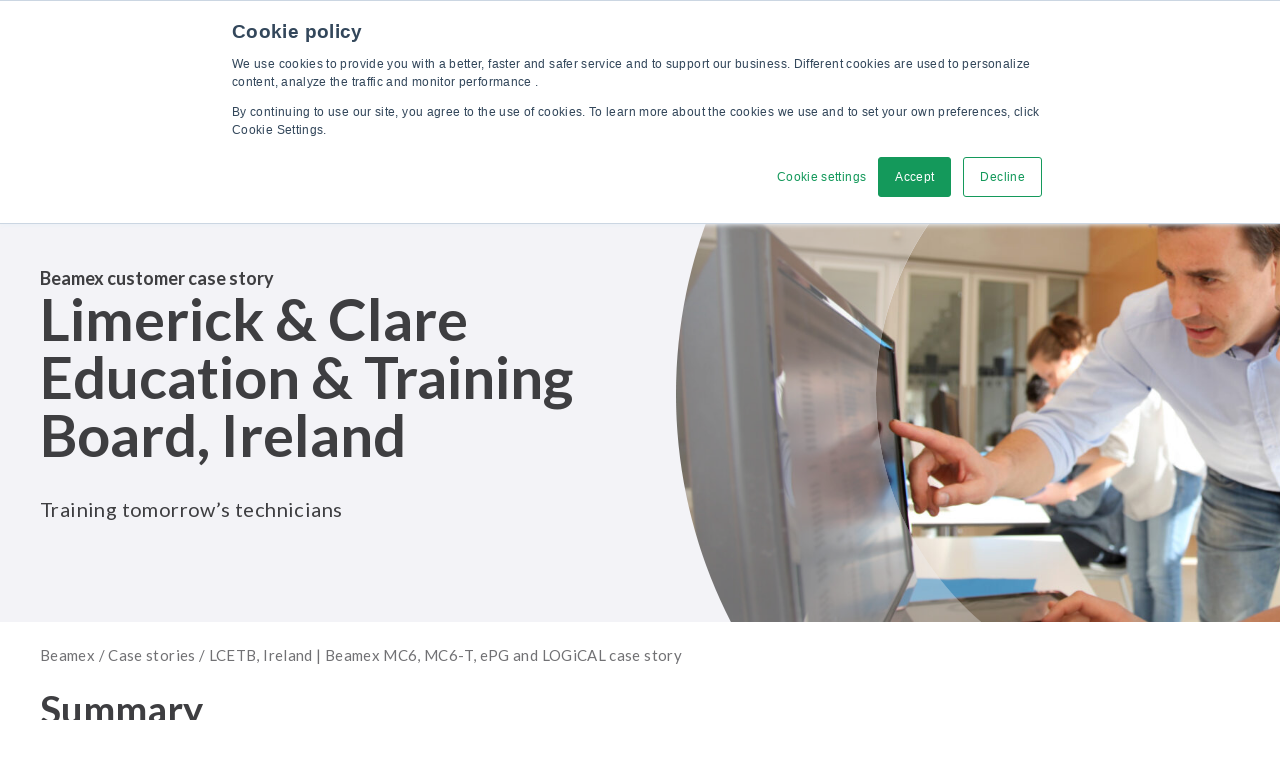

--- FILE ---
content_type: text/html; charset=UTF-8
request_url: https://www.beamex.com/about-us/case-stories/lcetb-ireland/
body_size: 29907
content:
<!doctype html>
<html lang="en-GB">
  <head>
    <meta charset="utf-8">
    <meta http-equiv="x-ua-compatible" content="ie=edge">
    <meta name="viewport" content="width=device-width, initial-scale=1, shrink-to-fit=no">
    <meta name='robots' content='index, follow, max-image-preview:large, max-snippet:-1, max-video-preview:-1' />
<link rel="alternate" href="https://www.beamex.com/about-us/case-stories/lcetb-ireland/" hreflang="en-GB" />
<link rel="alternate" href="https://www.beamex.com/us/about-us/case-stories/lcetb-ireland/" hreflang="en-US" />

	<!-- This site is optimized with the Yoast SEO plugin v26.6 - https://yoast.com/wordpress/plugins/seo/ -->
	<title>LCETB, Ireland | Beamex MC6, MC6-T, ePG and LOGiCAL case story</title>
	<meta name="description" content="Read how Beamex calibration hardware and software prepares students at LCETB for roles that rely increasingly on digital tools and services." />
	<link rel="canonical" href="https://www.beamex.com/about-us/case-stories/lcetb-ireland/" />
	<meta property="og:locale" content="en_GB" />
	<meta property="og:locale:alternate" content="en_US" />
	<meta property="og:type" content="article" />
	<meta property="og:title" content="LCETB, Ireland | Beamex MC6, MC6-T, ePG and LOGiCAL case story" />
	<meta property="og:description" content="Read how Beamex calibration hardware and software prepares students at LCETB for roles that rely increasingly on digital tools and services." />
	<meta property="og:url" content="https://www.beamex.com/about-us/case-stories/lcetb-ireland/" />
	<meta property="og:site_name" content="Beamex" />
	<meta property="article:publisher" content="https://www.facebook.com/BeamexCalibration" />
	<meta property="article:modified_time" content="2023-08-02T10:58:52+00:00" />
	<meta property="og:image" content="https://www.beamex.com/app/uploads/2023/08/adobestock-39422193-1-scaled.jpeg" />
	<meta property="og:image:width" content="2560" />
	<meta property="og:image:height" content="1707" />
	<meta property="og:image:type" content="image/jpeg" />
	<meta name="twitter:card" content="summary_large_image" />
	<meta name="twitter:label1" content="Est. reading time" />
	<meta name="twitter:data1" content="4 minutes" />
	<script type="application/ld+json" class="yoast-schema-graph">{"@context":"https://schema.org","@graph":[{"@type":"WebPage","@id":"https://www.beamex.com/about-us/case-stories/lcetb-ireland/","url":"https://www.beamex.com/about-us/case-stories/lcetb-ireland/","name":"LCETB, Ireland | Beamex MC6, MC6-T, ePG and LOGiCAL case story","isPartOf":{"@id":"https://www.beamex.com/#website"},"primaryImageOfPage":{"@id":"https://www.beamex.com/about-us/case-stories/lcetb-ireland/#primaryimage"},"image":{"@id":"https://www.beamex.com/about-us/case-stories/lcetb-ireland/#primaryimage"},"thumbnailUrl":"https://www.beamex.com/app/uploads/2023/08/adobestock-39422193-1-scaled.jpeg","datePublished":"2023-08-01T11:55:42+00:00","dateModified":"2023-08-02T10:58:52+00:00","description":"Read how Beamex calibration hardware and software prepares students at LCETB for roles that rely increasingly on digital tools and services.","breadcrumb":{"@id":"https://www.beamex.com/about-us/case-stories/lcetb-ireland/#breadcrumb"},"inLanguage":"en-GB","potentialAction":[{"@type":"ReadAction","target":["https://www.beamex.com/about-us/case-stories/lcetb-ireland/"]}]},{"@type":"ImageObject","inLanguage":"en-GB","@id":"https://www.beamex.com/about-us/case-stories/lcetb-ireland/#primaryimage","url":"https://www.beamex.com/app/uploads/2023/08/adobestock-39422193-1-scaled.jpeg","contentUrl":"https://www.beamex.com/app/uploads/2023/08/adobestock-39422193-1-scaled.jpeg","width":2560,"height":1707,"caption":"Teacher and student working on computer"},{"@type":"BreadcrumbList","@id":"https://www.beamex.com/about-us/case-stories/lcetb-ireland/#breadcrumb","itemListElement":[{"@type":"ListItem","position":1,"name":"Beamex","item":"https://www.beamex.com/"},{"@type":"ListItem","position":2,"name":"Case stories","item":"https://www.beamex.com/about-us/case-stories/"},{"@type":"ListItem","position":3,"name":"LCETB, Ireland | Beamex MC6, MC6-T, ePG and LOGiCAL case story"}]},{"@type":"WebSite","@id":"https://www.beamex.com/#website","url":"https://www.beamex.com/","name":"Beamex","description":"Calibration solutions, calibrators, software and services | Beamex","publisher":{"@id":"https://www.beamex.com/#organization"},"potentialAction":[{"@type":"SearchAction","target":{"@type":"EntryPoint","urlTemplate":"https://www.beamex.com/?s={search_term_string}"},"query-input":{"@type":"PropertyValueSpecification","valueRequired":true,"valueName":"search_term_string"}}],"inLanguage":"en-GB"},{"@type":"Organization","@id":"https://www.beamex.com/#organization","name":"Beamex","url":"https://www.beamex.com/","logo":{"@type":"ImageObject","inLanguage":"en-GB","@id":"https://www.beamex.com/#/schema/logo/image/","url":"https://www.beamex.cn/app/uploads/2022/06/beamex-logo.svg","contentUrl":"https://www.beamex.cn/app/uploads/2022/06/beamex-logo.svg","width":358,"height":62,"caption":"Beamex"},"image":{"@id":"https://www.beamex.com/#/schema/logo/image/"},"sameAs":["https://www.instagram.com/beamexcalibration","https://www.facebook.com/BeamexCalibration","https://www.linkedin.com/company/beamex/","https://blog.beamex.com/"],"foundingDate":"1975","description":"Beamex is your trusted partner for calibration excellence, providing accurate measurements, reliable data, and traceability for a safer and less uncertain world."}]}</script>
	<!-- / Yoast SEO plugin. -->


<link rel='dns-prefetch' href='//js.hs-scripts.com' />
<link rel="preload" fetchpriority="high" as="image" href="https://www.beamex.com/app/uploads/2023/08/adobestock-39422193-1-scaled.jpeg" imagesrcset="https://www.beamex.com/app/uploads/2023/08/adobestock-39422193-1-scaled.jpeg 2560w, https://www.beamex.com/app/uploads/2023/08/adobestock-39422193-1-2048x1365.jpeg 2048w, https://www.beamex.com/app/uploads/2023/08/adobestock-39422193-1-50x33.jpeg 50w, https://www.beamex.com/app/uploads/2023/08/adobestock-39422193-1-136x91.jpeg 136w, https://www.beamex.com/app/uploads/2023/08/adobestock-39422193-1-280x187.jpeg 280w, https://www.beamex.com/app/uploads/2023/08/adobestock-39422193-1-560x373.jpeg 560w, https://www.beamex.com/app/uploads/2023/08/adobestock-39422193-1-600x400.jpeg 600w, https://www.beamex.com/app/uploads/2023/08/adobestock-39422193-1-700x467.jpeg 700w, https://www.beamex.com/app/uploads/2023/08/adobestock-39422193-1-800x533.jpeg 800w, https://www.beamex.com/app/uploads/2023/08/adobestock-39422193-1-900x600.jpeg 900w, https://www.beamex.com/app/uploads/2023/08/adobestock-39422193-1-1000x667.jpeg 1000w, https://www.beamex.com/app/uploads/2023/08/adobestock-39422193-1-1200x800.jpeg 1200w, https://www.beamex.com/app/uploads/2023/08/adobestock-39422193-1-1400x933.jpeg 1400w, https://www.beamex.com/app/uploads/2023/08/adobestock-39422193-1-1600x1067.jpeg 1600w, https://www.beamex.com/app/uploads/2023/08/adobestock-39422193-1-1800x1200.jpeg 1800w, https://www.beamex.com/app/uploads/2023/08/adobestock-39422193-1-2000x1333.jpeg 2000w, https://www.beamex.com/app/uploads/2023/08/adobestock-39422193-1-300x200.jpeg 300w, https://www.beamex.com/app/uploads/2023/08/adobestock-39422193-1-768x512.jpeg 768w, https://www.beamex.com/app/uploads/2023/08/adobestock-39422193-1-1024x683.jpeg 1024w, https://www.beamex.com/app/uploads/2023/08/adobestock-39422193-1-1536x1024.jpeg 1536w, https://www.beamex.com/app/uploads/2023/08/adobestock-39422193-1-480x320.jpeg 480w, https://www.beamex.com/app/uploads/2023/08/adobestock-39422193-1-640x427.jpeg 640w, https://www.beamex.com/app/uploads/2023/08/adobestock-39422193-1-960x640.jpeg 960w, https://www.beamex.com/app/uploads/2023/08/adobestock-39422193-1-1920x1280.jpeg 1920w" imagesizes="auto"><link rel="alternate" title="oEmbed (JSON)" type="application/json+oembed" href="https://www.beamex.com/wp-json/oembed/1.0/embed?url=https%3A%2F%2Fwww.beamex.com%2Fabout-us%2Fcase-stories%2Flcetb-ireland%2F&#038;lang=en" />
<link rel="alternate" title="oEmbed (XML)" type="text/xml+oembed" href="https://www.beamex.com/wp-json/oembed/1.0/embed?url=https%3A%2F%2Fwww.beamex.com%2Fabout-us%2Fcase-stories%2Flcetb-ireland%2F&#038;format=xml&#038;lang=en" />
    
    <style nonce='yU7mWYCQzcFJn01uypaHWXUZF9Wa19i4' >/* latin-ext */
@font-face {
  font-family: 'Lato';
  font-style: italic;
  font-weight: 400;
  font-display: swap;
  src: url(https://www.beamex.com/app/uploads/fonts/www.beamex.com/4ef408dfdd/slatov24s6u8w4bmutphjxsaui-qnixg7eu0.woff2) format('woff2');
  unicode-range: U+0100-02AF, U+0304, U+0308, U+0329, U+1E00-1E9F, U+1EF2-1EFF, U+2020, U+20A0-20AB, U+20AD-20C0, U+2113, U+2C60-2C7F, U+A720-A7FF;
}
/* latin */
@font-face {
  font-family: 'Lato';
  font-style: italic;
  font-weight: 400;
  font-display: swap;
  src: url(https://www.beamex.com/app/uploads/fonts/www.beamex.com/4ef408dfdd/slatov24s6u8w4bmutphjxsaxc-qnixg7q.woff2) format('woff2');
  unicode-range: U+0000-00FF, U+0131, U+0152-0153, U+02BB-02BC, U+02C6, U+02DA, U+02DC, U+0304, U+0308, U+0329, U+2000-206F, U+2074, U+20AC, U+2122, U+2191, U+2193, U+2212, U+2215, U+FEFF, U+FFFD;
}
/* latin-ext */
@font-face {
  font-family: 'Lato';
  font-style: normal;
  font-weight: 300;
  font-display: swap;
  src: url(https://www.beamex.com/app/uploads/fonts/www.beamex.com/4ef408dfdd/slatov24s6u9w4bmutphh7usswapgq3q5d0n7w.woff2) format('woff2');
  unicode-range: U+0100-02AF, U+0304, U+0308, U+0329, U+1E00-1E9F, U+1EF2-1EFF, U+2020, U+20A0-20AB, U+20AD-20C0, U+2113, U+2C60-2C7F, U+A720-A7FF;
}
/* latin */
@font-face {
  font-family: 'Lato';
  font-style: normal;
  font-weight: 300;
  font-display: swap;
  src: url(https://www.beamex.com/app/uploads/fonts/www.beamex.com/4ef408dfdd/slatov24s6u9w4bmutphh7usswipgq3q5d0.woff2) format('woff2');
  unicode-range: U+0000-00FF, U+0131, U+0152-0153, U+02BB-02BC, U+02C6, U+02DA, U+02DC, U+0304, U+0308, U+0329, U+2000-206F, U+2074, U+20AC, U+2122, U+2191, U+2193, U+2212, U+2215, U+FEFF, U+FFFD;
}
/* latin-ext */
@font-face {
  font-family: 'Lato';
  font-style: normal;
  font-weight: 400;
  font-display: swap;
  src: url(https://www.beamex.com/app/uploads/fonts/www.beamex.com/4ef408dfdd/slatov24s6uyw4bmutphjxawxiwtfcfq7a.woff2) format('woff2');
  unicode-range: U+0100-02AF, U+0304, U+0308, U+0329, U+1E00-1E9F, U+1EF2-1EFF, U+2020, U+20A0-20AB, U+20AD-20C0, U+2113, U+2C60-2C7F, U+A720-A7FF;
}
/* latin */
@font-face {
  font-family: 'Lato';
  font-style: normal;
  font-weight: 400;
  font-display: swap;
  src: url(https://www.beamex.com/app/uploads/fonts/www.beamex.com/4ef408dfdd/slatov24s6uyw4bmutphjx4wxiwtfcc.woff2) format('woff2');
  unicode-range: U+0000-00FF, U+0131, U+0152-0153, U+02BB-02BC, U+02C6, U+02DA, U+02DC, U+0304, U+0308, U+0329, U+2000-206F, U+2074, U+20AC, U+2122, U+2191, U+2193, U+2212, U+2215, U+FEFF, U+FFFD;
}
/* latin-ext */
@font-face {
  font-family: 'Lato';
  font-style: normal;
  font-weight: 700;
  font-display: swap;
  src: url(https://www.beamex.com/app/uploads/fonts/www.beamex.com/4ef408dfdd/slatov24s6u9w4bmutphh6uvswapgq3q5d0n7w.woff2) format('woff2');
  unicode-range: U+0100-02AF, U+0304, U+0308, U+0329, U+1E00-1E9F, U+1EF2-1EFF, U+2020, U+20A0-20AB, U+20AD-20C0, U+2113, U+2C60-2C7F, U+A720-A7FF;
}
/* latin */
@font-face {
  font-family: 'Lato';
  font-style: normal;
  font-weight: 700;
  font-display: swap;
  src: url(https://www.beamex.com/app/uploads/fonts/www.beamex.com/4ef408dfdd/slatov24s6u9w4bmutphh6uvswipgq3q5d0.woff2) format('woff2');
  unicode-range: U+0000-00FF, U+0131, U+0152-0153, U+02BB-02BC, U+02C6, U+02DA, U+02DC, U+0304, U+0308, U+0329, U+2000-206F, U+2074, U+20AC, U+2122, U+2191, U+2193, U+2212, U+2215, U+FEFF, U+FFFD;
}
/* latin-ext */
@font-face {
  font-family: 'Lato';
  font-style: normal;
  font-weight: 900;
  font-display: swap;
  src: url(https://www.beamex.com/app/uploads/fonts/www.beamex.com/4ef408dfdd/slatov24s6u9w4bmutphh50xswapgq3q5d0n7w.woff2) format('woff2');
  unicode-range: U+0100-02AF, U+0304, U+0308, U+0329, U+1E00-1E9F, U+1EF2-1EFF, U+2020, U+20A0-20AB, U+20AD-20C0, U+2113, U+2C60-2C7F, U+A720-A7FF;
}
/* latin */
@font-face {
  font-family: 'Lato';
  font-style: normal;
  font-weight: 900;
  font-display: swap;
  src: url(https://www.beamex.com/app/uploads/fonts/www.beamex.com/4ef408dfdd/slatov24s6u9w4bmutphh50xswipgq3q5d0.woff2) format('woff2');
  unicode-range: U+0000-00FF, U+0131, U+0152-0153, U+02BB-02BC, U+02C6, U+02DA, U+02DC, U+0304, U+0308, U+0329, U+2000-206F, U+2074, U+20AC, U+2122, U+2191, U+2193, U+2212, U+2215, U+FEFF, U+FFFD;
}
</style><style nonce='yU7mWYCQzcFJn01uypaHWXUZF9Wa19i4' id='wp-img-auto-sizes-contain-inline-css'>
img:is([sizes=auto i],[sizes^="auto," i]){contain-intrinsic-size:3000px 1500px}
/*# sourceURL=wp-img-auto-sizes-contain-inline-css */
</style>
<style nonce='yU7mWYCQzcFJn01uypaHWXUZF9Wa19i4' id='wp-block-library-inline-css'>
:root{--wp-block-synced-color:#7a00df;--wp-block-synced-color--rgb:122,0,223;--wp-bound-block-color:var(--wp-block-synced-color);--wp-editor-canvas-background:#ddd;--wp-admin-theme-color:#007cba;--wp-admin-theme-color--rgb:0,124,186;--wp-admin-theme-color-darker-10:#006ba1;--wp-admin-theme-color-darker-10--rgb:0,107,160.5;--wp-admin-theme-color-darker-20:#005a87;--wp-admin-theme-color-darker-20--rgb:0,90,135;--wp-admin-border-width-focus:2px}@media (min-resolution:192dpi){:root{--wp-admin-border-width-focus:1.5px}}.wp-element-button{cursor:pointer}:root .has-very-light-gray-background-color{background-color:#eee}:root .has-very-dark-gray-background-color{background-color:#313131}:root .has-very-light-gray-color{color:#eee}:root .has-very-dark-gray-color{color:#313131}:root .has-vivid-green-cyan-to-vivid-cyan-blue-gradient-background{background:linear-gradient(135deg,#00d084,#0693e3)}:root .has-purple-crush-gradient-background{background:linear-gradient(135deg,#34e2e4,#4721fb 50%,#ab1dfe)}:root .has-hazy-dawn-gradient-background{background:linear-gradient(135deg,#faaca8,#dad0ec)}:root .has-subdued-olive-gradient-background{background:linear-gradient(135deg,#fafae1,#67a671)}:root .has-atomic-cream-gradient-background{background:linear-gradient(135deg,#fdd79a,#004a59)}:root .has-nightshade-gradient-background{background:linear-gradient(135deg,#330968,#31cdcf)}:root .has-midnight-gradient-background{background:linear-gradient(135deg,#020381,#2874fc)}:root{--wp--preset--font-size--normal:16px;--wp--preset--font-size--huge:42px}.has-regular-font-size{font-size:1em}.has-larger-font-size{font-size:2.625em}.has-normal-font-size{font-size:var(--wp--preset--font-size--normal)}.has-huge-font-size{font-size:var(--wp--preset--font-size--huge)}.has-text-align-center{text-align:center}.has-text-align-left{text-align:left}.has-text-align-right{text-align:right}.has-fit-text{white-space:nowrap!important}#end-resizable-editor-section{display:none}.aligncenter{clear:both}.items-justified-left{justify-content:flex-start}.items-justified-center{justify-content:center}.items-justified-right{justify-content:flex-end}.items-justified-space-between{justify-content:space-between}.screen-reader-text{border:0;clip-path:inset(50%);height:1px;margin:-1px;overflow:hidden;padding:0;position:absolute;width:1px;word-wrap:normal!important}.screen-reader-text:focus{background-color:#ddd;clip-path:none;color:#444;display:block;font-size:1em;height:auto;left:5px;line-height:normal;padding:15px 23px 14px;text-decoration:none;top:5px;width:auto;z-index:100000}html :where(.has-border-color){border-style:solid}html :where([style*=border-top-color]){border-top-style:solid}html :where([style*=border-right-color]){border-right-style:solid}html :where([style*=border-bottom-color]){border-bottom-style:solid}html :where([style*=border-left-color]){border-left-style:solid}html :where([style*=border-width]){border-style:solid}html :where([style*=border-top-width]){border-top-style:solid}html :where([style*=border-right-width]){border-right-style:solid}html :where([style*=border-bottom-width]){border-bottom-style:solid}html :where([style*=border-left-width]){border-left-style:solid}html :where(img[class*=wp-image-]){height:auto;max-width:100%}:where(figure){margin:0 0 1em}html :where(.is-position-sticky){--wp-admin--admin-bar--position-offset:var(--wp-admin--admin-bar--height,0px)}@media screen and (max-width:600px){html :where(.is-position-sticky){--wp-admin--admin-bar--position-offset:0px}}

/*# sourceURL=wp-block-library-inline-css */
</style><style nonce='yU7mWYCQzcFJn01uypaHWXUZF9Wa19i4' id='wp-block-button-inline-css'>
.wp-block-button__link{align-content:center;box-sizing:border-box;cursor:pointer;display:inline-block;height:100%;text-align:center;word-break:break-word}.wp-block-button__link.aligncenter{text-align:center}.wp-block-button__link.alignright{text-align:right}:where(.wp-block-button__link){border-radius:9999px;box-shadow:none;padding:calc(.667em + 2px) calc(1.333em + 2px);text-decoration:none}.wp-block-button[style*=text-decoration] .wp-block-button__link{text-decoration:inherit}.wp-block-buttons>.wp-block-button.has-custom-width{max-width:none}.wp-block-buttons>.wp-block-button.has-custom-width .wp-block-button__link{width:100%}.wp-block-buttons>.wp-block-button.has-custom-font-size .wp-block-button__link{font-size:inherit}.wp-block-buttons>.wp-block-button.wp-block-button__width-25{width:calc(25% - var(--wp--style--block-gap, .5em)*.75)}.wp-block-buttons>.wp-block-button.wp-block-button__width-50{width:calc(50% - var(--wp--style--block-gap, .5em)*.5)}.wp-block-buttons>.wp-block-button.wp-block-button__width-75{width:calc(75% - var(--wp--style--block-gap, .5em)*.25)}.wp-block-buttons>.wp-block-button.wp-block-button__width-100{flex-basis:100%;width:100%}.wp-block-buttons.is-vertical>.wp-block-button.wp-block-button__width-25{width:25%}.wp-block-buttons.is-vertical>.wp-block-button.wp-block-button__width-50{width:50%}.wp-block-buttons.is-vertical>.wp-block-button.wp-block-button__width-75{width:75%}.wp-block-button.is-style-squared,.wp-block-button__link.wp-block-button.is-style-squared{border-radius:0}.wp-block-button.no-border-radius,.wp-block-button__link.no-border-radius{border-radius:0!important}:root :where(.wp-block-button .wp-block-button__link.is-style-outline),:root :where(.wp-block-button.is-style-outline>.wp-block-button__link){border:2px solid;padding:.667em 1.333em}:root :where(.wp-block-button .wp-block-button__link.is-style-outline:not(.has-text-color)),:root :where(.wp-block-button.is-style-outline>.wp-block-button__link:not(.has-text-color)){color:currentColor}:root :where(.wp-block-button .wp-block-button__link.is-style-outline:not(.has-background)),:root :where(.wp-block-button.is-style-outline>.wp-block-button__link:not(.has-background)){background-color:initial;background-image:none}
/*# sourceURL=https://www.beamex.com/wp/wp-includes/blocks/button/style.min.css */
</style>
<style nonce='yU7mWYCQzcFJn01uypaHWXUZF9Wa19i4' id='wp-block-cover-inline-css'>
.wp-block-cover,.wp-block-cover-image{align-items:center;background-position:50%;box-sizing:border-box;display:flex;justify-content:center;min-height:430px;overflow:hidden;overflow:clip;padding:1em;position:relative}.wp-block-cover .has-background-dim:not([class*=-background-color]),.wp-block-cover-image .has-background-dim:not([class*=-background-color]),.wp-block-cover-image.has-background-dim:not([class*=-background-color]),.wp-block-cover.has-background-dim:not([class*=-background-color]){background-color:#000}.wp-block-cover .has-background-dim.has-background-gradient,.wp-block-cover-image .has-background-dim.has-background-gradient{background-color:initial}.wp-block-cover-image.has-background-dim:before,.wp-block-cover.has-background-dim:before{background-color:inherit;content:""}.wp-block-cover .wp-block-cover__background,.wp-block-cover .wp-block-cover__gradient-background,.wp-block-cover-image .wp-block-cover__background,.wp-block-cover-image .wp-block-cover__gradient-background,.wp-block-cover-image.has-background-dim:not(.has-background-gradient):before,.wp-block-cover.has-background-dim:not(.has-background-gradient):before{bottom:0;left:0;opacity:.5;position:absolute;right:0;top:0}.wp-block-cover-image.has-background-dim.has-background-dim-10 .wp-block-cover__background,.wp-block-cover-image.has-background-dim.has-background-dim-10 .wp-block-cover__gradient-background,.wp-block-cover-image.has-background-dim.has-background-dim-10:not(.has-background-gradient):before,.wp-block-cover.has-background-dim.has-background-dim-10 .wp-block-cover__background,.wp-block-cover.has-background-dim.has-background-dim-10 .wp-block-cover__gradient-background,.wp-block-cover.has-background-dim.has-background-dim-10:not(.has-background-gradient):before{opacity:.1}.wp-block-cover-image.has-background-dim.has-background-dim-20 .wp-block-cover__background,.wp-block-cover-image.has-background-dim.has-background-dim-20 .wp-block-cover__gradient-background,.wp-block-cover-image.has-background-dim.has-background-dim-20:not(.has-background-gradient):before,.wp-block-cover.has-background-dim.has-background-dim-20 .wp-block-cover__background,.wp-block-cover.has-background-dim.has-background-dim-20 .wp-block-cover__gradient-background,.wp-block-cover.has-background-dim.has-background-dim-20:not(.has-background-gradient):before{opacity:.2}.wp-block-cover-image.has-background-dim.has-background-dim-30 .wp-block-cover__background,.wp-block-cover-image.has-background-dim.has-background-dim-30 .wp-block-cover__gradient-background,.wp-block-cover-image.has-background-dim.has-background-dim-30:not(.has-background-gradient):before,.wp-block-cover.has-background-dim.has-background-dim-30 .wp-block-cover__background,.wp-block-cover.has-background-dim.has-background-dim-30 .wp-block-cover__gradient-background,.wp-block-cover.has-background-dim.has-background-dim-30:not(.has-background-gradient):before{opacity:.3}.wp-block-cover-image.has-background-dim.has-background-dim-40 .wp-block-cover__background,.wp-block-cover-image.has-background-dim.has-background-dim-40 .wp-block-cover__gradient-background,.wp-block-cover-image.has-background-dim.has-background-dim-40:not(.has-background-gradient):before,.wp-block-cover.has-background-dim.has-background-dim-40 .wp-block-cover__background,.wp-block-cover.has-background-dim.has-background-dim-40 .wp-block-cover__gradient-background,.wp-block-cover.has-background-dim.has-background-dim-40:not(.has-background-gradient):before{opacity:.4}.wp-block-cover-image.has-background-dim.has-background-dim-50 .wp-block-cover__background,.wp-block-cover-image.has-background-dim.has-background-dim-50 .wp-block-cover__gradient-background,.wp-block-cover-image.has-background-dim.has-background-dim-50:not(.has-background-gradient):before,.wp-block-cover.has-background-dim.has-background-dim-50 .wp-block-cover__background,.wp-block-cover.has-background-dim.has-background-dim-50 .wp-block-cover__gradient-background,.wp-block-cover.has-background-dim.has-background-dim-50:not(.has-background-gradient):before{opacity:.5}.wp-block-cover-image.has-background-dim.has-background-dim-60 .wp-block-cover__background,.wp-block-cover-image.has-background-dim.has-background-dim-60 .wp-block-cover__gradient-background,.wp-block-cover-image.has-background-dim.has-background-dim-60:not(.has-background-gradient):before,.wp-block-cover.has-background-dim.has-background-dim-60 .wp-block-cover__background,.wp-block-cover.has-background-dim.has-background-dim-60 .wp-block-cover__gradient-background,.wp-block-cover.has-background-dim.has-background-dim-60:not(.has-background-gradient):before{opacity:.6}.wp-block-cover-image.has-background-dim.has-background-dim-70 .wp-block-cover__background,.wp-block-cover-image.has-background-dim.has-background-dim-70 .wp-block-cover__gradient-background,.wp-block-cover-image.has-background-dim.has-background-dim-70:not(.has-background-gradient):before,.wp-block-cover.has-background-dim.has-background-dim-70 .wp-block-cover__background,.wp-block-cover.has-background-dim.has-background-dim-70 .wp-block-cover__gradient-background,.wp-block-cover.has-background-dim.has-background-dim-70:not(.has-background-gradient):before{opacity:.7}.wp-block-cover-image.has-background-dim.has-background-dim-80 .wp-block-cover__background,.wp-block-cover-image.has-background-dim.has-background-dim-80 .wp-block-cover__gradient-background,.wp-block-cover-image.has-background-dim.has-background-dim-80:not(.has-background-gradient):before,.wp-block-cover.has-background-dim.has-background-dim-80 .wp-block-cover__background,.wp-block-cover.has-background-dim.has-background-dim-80 .wp-block-cover__gradient-background,.wp-block-cover.has-background-dim.has-background-dim-80:not(.has-background-gradient):before{opacity:.8}.wp-block-cover-image.has-background-dim.has-background-dim-90 .wp-block-cover__background,.wp-block-cover-image.has-background-dim.has-background-dim-90 .wp-block-cover__gradient-background,.wp-block-cover-image.has-background-dim.has-background-dim-90:not(.has-background-gradient):before,.wp-block-cover.has-background-dim.has-background-dim-90 .wp-block-cover__background,.wp-block-cover.has-background-dim.has-background-dim-90 .wp-block-cover__gradient-background,.wp-block-cover.has-background-dim.has-background-dim-90:not(.has-background-gradient):before{opacity:.9}.wp-block-cover-image.has-background-dim.has-background-dim-100 .wp-block-cover__background,.wp-block-cover-image.has-background-dim.has-background-dim-100 .wp-block-cover__gradient-background,.wp-block-cover-image.has-background-dim.has-background-dim-100:not(.has-background-gradient):before,.wp-block-cover.has-background-dim.has-background-dim-100 .wp-block-cover__background,.wp-block-cover.has-background-dim.has-background-dim-100 .wp-block-cover__gradient-background,.wp-block-cover.has-background-dim.has-background-dim-100:not(.has-background-gradient):before{opacity:1}.wp-block-cover .wp-block-cover__background.has-background-dim.has-background-dim-0,.wp-block-cover .wp-block-cover__gradient-background.has-background-dim.has-background-dim-0,.wp-block-cover-image .wp-block-cover__background.has-background-dim.has-background-dim-0,.wp-block-cover-image .wp-block-cover__gradient-background.has-background-dim.has-background-dim-0{opacity:0}.wp-block-cover .wp-block-cover__background.has-background-dim.has-background-dim-10,.wp-block-cover .wp-block-cover__gradient-background.has-background-dim.has-background-dim-10,.wp-block-cover-image .wp-block-cover__background.has-background-dim.has-background-dim-10,.wp-block-cover-image .wp-block-cover__gradient-background.has-background-dim.has-background-dim-10{opacity:.1}.wp-block-cover .wp-block-cover__background.has-background-dim.has-background-dim-20,.wp-block-cover .wp-block-cover__gradient-background.has-background-dim.has-background-dim-20,.wp-block-cover-image .wp-block-cover__background.has-background-dim.has-background-dim-20,.wp-block-cover-image .wp-block-cover__gradient-background.has-background-dim.has-background-dim-20{opacity:.2}.wp-block-cover .wp-block-cover__background.has-background-dim.has-background-dim-30,.wp-block-cover .wp-block-cover__gradient-background.has-background-dim.has-background-dim-30,.wp-block-cover-image .wp-block-cover__background.has-background-dim.has-background-dim-30,.wp-block-cover-image .wp-block-cover__gradient-background.has-background-dim.has-background-dim-30{opacity:.3}.wp-block-cover .wp-block-cover__background.has-background-dim.has-background-dim-40,.wp-block-cover .wp-block-cover__gradient-background.has-background-dim.has-background-dim-40,.wp-block-cover-image .wp-block-cover__background.has-background-dim.has-background-dim-40,.wp-block-cover-image .wp-block-cover__gradient-background.has-background-dim.has-background-dim-40{opacity:.4}.wp-block-cover .wp-block-cover__background.has-background-dim.has-background-dim-50,.wp-block-cover .wp-block-cover__gradient-background.has-background-dim.has-background-dim-50,.wp-block-cover-image .wp-block-cover__background.has-background-dim.has-background-dim-50,.wp-block-cover-image .wp-block-cover__gradient-background.has-background-dim.has-background-dim-50{opacity:.5}.wp-block-cover .wp-block-cover__background.has-background-dim.has-background-dim-60,.wp-block-cover .wp-block-cover__gradient-background.has-background-dim.has-background-dim-60,.wp-block-cover-image .wp-block-cover__background.has-background-dim.has-background-dim-60,.wp-block-cover-image .wp-block-cover__gradient-background.has-background-dim.has-background-dim-60{opacity:.6}.wp-block-cover .wp-block-cover__background.has-background-dim.has-background-dim-70,.wp-block-cover .wp-block-cover__gradient-background.has-background-dim.has-background-dim-70,.wp-block-cover-image .wp-block-cover__background.has-background-dim.has-background-dim-70,.wp-block-cover-image .wp-block-cover__gradient-background.has-background-dim.has-background-dim-70{opacity:.7}.wp-block-cover .wp-block-cover__background.has-background-dim.has-background-dim-80,.wp-block-cover .wp-block-cover__gradient-background.has-background-dim.has-background-dim-80,.wp-block-cover-image .wp-block-cover__background.has-background-dim.has-background-dim-80,.wp-block-cover-image .wp-block-cover__gradient-background.has-background-dim.has-background-dim-80{opacity:.8}.wp-block-cover .wp-block-cover__background.has-background-dim.has-background-dim-90,.wp-block-cover .wp-block-cover__gradient-background.has-background-dim.has-background-dim-90,.wp-block-cover-image .wp-block-cover__background.has-background-dim.has-background-dim-90,.wp-block-cover-image .wp-block-cover__gradient-background.has-background-dim.has-background-dim-90{opacity:.9}.wp-block-cover .wp-block-cover__background.has-background-dim.has-background-dim-100,.wp-block-cover .wp-block-cover__gradient-background.has-background-dim.has-background-dim-100,.wp-block-cover-image .wp-block-cover__background.has-background-dim.has-background-dim-100,.wp-block-cover-image .wp-block-cover__gradient-background.has-background-dim.has-background-dim-100{opacity:1}.wp-block-cover-image.alignleft,.wp-block-cover-image.alignright,.wp-block-cover.alignleft,.wp-block-cover.alignright{max-width:420px;width:100%}.wp-block-cover-image.aligncenter,.wp-block-cover-image.alignleft,.wp-block-cover-image.alignright,.wp-block-cover.aligncenter,.wp-block-cover.alignleft,.wp-block-cover.alignright{display:flex}.wp-block-cover .wp-block-cover__inner-container,.wp-block-cover-image .wp-block-cover__inner-container{color:inherit;position:relative;width:100%}.wp-block-cover-image.is-position-top-left,.wp-block-cover.is-position-top-left{align-items:flex-start;justify-content:flex-start}.wp-block-cover-image.is-position-top-center,.wp-block-cover.is-position-top-center{align-items:flex-start;justify-content:center}.wp-block-cover-image.is-position-top-right,.wp-block-cover.is-position-top-right{align-items:flex-start;justify-content:flex-end}.wp-block-cover-image.is-position-center-left,.wp-block-cover.is-position-center-left{align-items:center;justify-content:flex-start}.wp-block-cover-image.is-position-center-center,.wp-block-cover.is-position-center-center{align-items:center;justify-content:center}.wp-block-cover-image.is-position-center-right,.wp-block-cover.is-position-center-right{align-items:center;justify-content:flex-end}.wp-block-cover-image.is-position-bottom-left,.wp-block-cover.is-position-bottom-left{align-items:flex-end;justify-content:flex-start}.wp-block-cover-image.is-position-bottom-center,.wp-block-cover.is-position-bottom-center{align-items:flex-end;justify-content:center}.wp-block-cover-image.is-position-bottom-right,.wp-block-cover.is-position-bottom-right{align-items:flex-end;justify-content:flex-end}.wp-block-cover-image.has-custom-content-position.has-custom-content-position .wp-block-cover__inner-container,.wp-block-cover.has-custom-content-position.has-custom-content-position .wp-block-cover__inner-container{margin:0}.wp-block-cover-image.has-custom-content-position.has-custom-content-position.is-position-bottom-left .wp-block-cover__inner-container,.wp-block-cover-image.has-custom-content-position.has-custom-content-position.is-position-bottom-right .wp-block-cover__inner-container,.wp-block-cover-image.has-custom-content-position.has-custom-content-position.is-position-center-left .wp-block-cover__inner-container,.wp-block-cover-image.has-custom-content-position.has-custom-content-position.is-position-center-right .wp-block-cover__inner-container,.wp-block-cover-image.has-custom-content-position.has-custom-content-position.is-position-top-left .wp-block-cover__inner-container,.wp-block-cover-image.has-custom-content-position.has-custom-content-position.is-position-top-right .wp-block-cover__inner-container,.wp-block-cover.has-custom-content-position.has-custom-content-position.is-position-bottom-left .wp-block-cover__inner-container,.wp-block-cover.has-custom-content-position.has-custom-content-position.is-position-bottom-right .wp-block-cover__inner-container,.wp-block-cover.has-custom-content-position.has-custom-content-position.is-position-center-left .wp-block-cover__inner-container,.wp-block-cover.has-custom-content-position.has-custom-content-position.is-position-center-right .wp-block-cover__inner-container,.wp-block-cover.has-custom-content-position.has-custom-content-position.is-position-top-left .wp-block-cover__inner-container,.wp-block-cover.has-custom-content-position.has-custom-content-position.is-position-top-right .wp-block-cover__inner-container{margin:0;width:auto}.wp-block-cover .wp-block-cover__image-background,.wp-block-cover video.wp-block-cover__video-background,.wp-block-cover-image .wp-block-cover__image-background,.wp-block-cover-image video.wp-block-cover__video-background{border:none;bottom:0;box-shadow:none;height:100%;left:0;margin:0;max-height:none;max-width:none;object-fit:cover;outline:none;padding:0;position:absolute;right:0;top:0;width:100%}.wp-block-cover-image.has-parallax,.wp-block-cover.has-parallax,.wp-block-cover__image-background.has-parallax,video.wp-block-cover__video-background.has-parallax{background-attachment:fixed;background-repeat:no-repeat;background-size:cover}@supports (-webkit-touch-callout:inherit){.wp-block-cover-image.has-parallax,.wp-block-cover.has-parallax,.wp-block-cover__image-background.has-parallax,video.wp-block-cover__video-background.has-parallax{background-attachment:scroll}}@media (prefers-reduced-motion:reduce){.wp-block-cover-image.has-parallax,.wp-block-cover.has-parallax,.wp-block-cover__image-background.has-parallax,video.wp-block-cover__video-background.has-parallax{background-attachment:scroll}}.wp-block-cover-image.is-repeated,.wp-block-cover.is-repeated,.wp-block-cover__image-background.is-repeated,video.wp-block-cover__video-background.is-repeated{background-repeat:repeat;background-size:auto}.wp-block-cover-image-text,.wp-block-cover-image-text a,.wp-block-cover-image-text a:active,.wp-block-cover-image-text a:focus,.wp-block-cover-image-text a:hover,.wp-block-cover-text,.wp-block-cover-text a,.wp-block-cover-text a:active,.wp-block-cover-text a:focus,.wp-block-cover-text a:hover,section.wp-block-cover-image h2,section.wp-block-cover-image h2 a,section.wp-block-cover-image h2 a:active,section.wp-block-cover-image h2 a:focus,section.wp-block-cover-image h2 a:hover{color:#fff}.wp-block-cover-image .wp-block-cover.has-left-content{justify-content:flex-start}.wp-block-cover-image .wp-block-cover.has-right-content{justify-content:flex-end}.wp-block-cover-image.has-left-content .wp-block-cover-image-text,.wp-block-cover.has-left-content .wp-block-cover-text,section.wp-block-cover-image.has-left-content>h2{margin-left:0;text-align:left}.wp-block-cover-image.has-right-content .wp-block-cover-image-text,.wp-block-cover.has-right-content .wp-block-cover-text,section.wp-block-cover-image.has-right-content>h2{margin-right:0;text-align:right}.wp-block-cover .wp-block-cover-text,.wp-block-cover-image .wp-block-cover-image-text,section.wp-block-cover-image>h2{font-size:2em;line-height:1.25;margin-bottom:0;max-width:840px;padding:.44em;text-align:center;z-index:1}:where(.wp-block-cover-image:not(.has-text-color)),:where(.wp-block-cover:not(.has-text-color)){color:#fff}:where(.wp-block-cover-image.is-light:not(.has-text-color)),:where(.wp-block-cover.is-light:not(.has-text-color)){color:#000}:root :where(.wp-block-cover h1:not(.has-text-color)),:root :where(.wp-block-cover h2:not(.has-text-color)),:root :where(.wp-block-cover h3:not(.has-text-color)),:root :where(.wp-block-cover h4:not(.has-text-color)),:root :where(.wp-block-cover h5:not(.has-text-color)),:root :where(.wp-block-cover h6:not(.has-text-color)),:root :where(.wp-block-cover p:not(.has-text-color)){color:inherit}body:not(.editor-styles-wrapper) .wp-block-cover:not(.wp-block-cover:has(.wp-block-cover__background+.wp-block-cover__inner-container)) .wp-block-cover__image-background,body:not(.editor-styles-wrapper) .wp-block-cover:not(.wp-block-cover:has(.wp-block-cover__background+.wp-block-cover__inner-container)) .wp-block-cover__video-background{z-index:0}body:not(.editor-styles-wrapper) .wp-block-cover:not(.wp-block-cover:has(.wp-block-cover__background+.wp-block-cover__inner-container)) .wp-block-cover__background,body:not(.editor-styles-wrapper) .wp-block-cover:not(.wp-block-cover:has(.wp-block-cover__background+.wp-block-cover__inner-container)) .wp-block-cover__gradient-background,body:not(.editor-styles-wrapper) .wp-block-cover:not(.wp-block-cover:has(.wp-block-cover__background+.wp-block-cover__inner-container)) .wp-block-cover__inner-container,body:not(.editor-styles-wrapper) .wp-block-cover:not(.wp-block-cover:has(.wp-block-cover__background+.wp-block-cover__inner-container)).has-background-dim:not(.has-background-gradient):before{z-index:1}.has-modal-open body:not(.editor-styles-wrapper) .wp-block-cover:not(.wp-block-cover:has(.wp-block-cover__background+.wp-block-cover__inner-container)) .wp-block-cover__inner-container{z-index:auto}
/*# sourceURL=https://www.beamex.com/wp/wp-includes/blocks/cover/style.min.css */
</style>
<style nonce='yU7mWYCQzcFJn01uypaHWXUZF9Wa19i4' id='wp-block-media-text-inline-css'>
.wp-block-media-text{box-sizing:border-box;
  /*!rtl:begin:ignore*/direction:ltr;
  /*!rtl:end:ignore*/display:grid;grid-template-columns:50% 1fr;grid-template-rows:auto}.wp-block-media-text.has-media-on-the-right{grid-template-columns:1fr 50%}.wp-block-media-text.is-vertically-aligned-top>.wp-block-media-text__content,.wp-block-media-text.is-vertically-aligned-top>.wp-block-media-text__media{align-self:start}.wp-block-media-text.is-vertically-aligned-center>.wp-block-media-text__content,.wp-block-media-text.is-vertically-aligned-center>.wp-block-media-text__media,.wp-block-media-text>.wp-block-media-text__content,.wp-block-media-text>.wp-block-media-text__media{align-self:center}.wp-block-media-text.is-vertically-aligned-bottom>.wp-block-media-text__content,.wp-block-media-text.is-vertically-aligned-bottom>.wp-block-media-text__media{align-self:end}.wp-block-media-text>.wp-block-media-text__media{
  /*!rtl:begin:ignore*/grid-column:1;grid-row:1;
  /*!rtl:end:ignore*/margin:0}.wp-block-media-text>.wp-block-media-text__content{direction:ltr;
  /*!rtl:begin:ignore*/grid-column:2;grid-row:1;
  /*!rtl:end:ignore*/padding:0 8%;word-break:break-word}.wp-block-media-text.has-media-on-the-right>.wp-block-media-text__media{
  /*!rtl:begin:ignore*/grid-column:2;grid-row:1
  /*!rtl:end:ignore*/}.wp-block-media-text.has-media-on-the-right>.wp-block-media-text__content{
  /*!rtl:begin:ignore*/grid-column:1;grid-row:1
  /*!rtl:end:ignore*/}.wp-block-media-text__media a{display:block}.wp-block-media-text__media img,.wp-block-media-text__media video{height:auto;max-width:unset;vertical-align:middle;width:100%}.wp-block-media-text.is-image-fill>.wp-block-media-text__media{background-size:cover;height:100%;min-height:250px}.wp-block-media-text.is-image-fill>.wp-block-media-text__media>a{display:block;height:100%}.wp-block-media-text.is-image-fill>.wp-block-media-text__media img{height:1px;margin:-1px;overflow:hidden;padding:0;position:absolute;width:1px;clip:rect(0,0,0,0);border:0}.wp-block-media-text.is-image-fill-element>.wp-block-media-text__media{height:100%;min-height:250px}.wp-block-media-text.is-image-fill-element>.wp-block-media-text__media>a{display:block;height:100%}.wp-block-media-text.is-image-fill-element>.wp-block-media-text__media img{height:100%;object-fit:cover;width:100%}@media (max-width:600px){.wp-block-media-text.is-stacked-on-mobile{grid-template-columns:100%!important}.wp-block-media-text.is-stacked-on-mobile>.wp-block-media-text__media{grid-column:1;grid-row:1}.wp-block-media-text.is-stacked-on-mobile>.wp-block-media-text__content{grid-column:1;grid-row:2}}
/*# sourceURL=https://www.beamex.com/wp/wp-includes/blocks/media-text/style.min.css */
</style>
<style nonce='yU7mWYCQzcFJn01uypaHWXUZF9Wa19i4' id='wp-block-buttons-inline-css'>
.wp-block-buttons{box-sizing:border-box}.wp-block-buttons.is-vertical{flex-direction:column}.wp-block-buttons.is-vertical>.wp-block-button:last-child{margin-bottom:0}.wp-block-buttons>.wp-block-button{display:inline-block;margin:0}.wp-block-buttons.is-content-justification-left{justify-content:flex-start}.wp-block-buttons.is-content-justification-left.is-vertical{align-items:flex-start}.wp-block-buttons.is-content-justification-center{justify-content:center}.wp-block-buttons.is-content-justification-center.is-vertical{align-items:center}.wp-block-buttons.is-content-justification-right{justify-content:flex-end}.wp-block-buttons.is-content-justification-right.is-vertical{align-items:flex-end}.wp-block-buttons.is-content-justification-space-between{justify-content:space-between}.wp-block-buttons.aligncenter{text-align:center}.wp-block-buttons:not(.is-content-justification-space-between,.is-content-justification-right,.is-content-justification-left,.is-content-justification-center) .wp-block-button.aligncenter{margin-left:auto;margin-right:auto;width:100%}.wp-block-buttons[style*=text-decoration] .wp-block-button,.wp-block-buttons[style*=text-decoration] .wp-block-button__link{text-decoration:inherit}.wp-block-buttons.has-custom-font-size .wp-block-button__link{font-size:inherit}.wp-block-buttons .wp-block-button__link{width:100%}.wp-block-button.aligncenter{text-align:center}
/*# sourceURL=https://www.beamex.com/wp/wp-includes/blocks/buttons/style.min.css */
</style>
<style nonce='yU7mWYCQzcFJn01uypaHWXUZF9Wa19i4' id='wp-block-group-inline-css'>
.wp-block-group{box-sizing:border-box}:where(.wp-block-group.wp-block-group-is-layout-constrained){position:relative}
/*# sourceURL=https://www.beamex.com/wp/wp-includes/blocks/group/style.min.css */
</style>
<style nonce='yU7mWYCQzcFJn01uypaHWXUZF9Wa19i4' id='wp-block-group-theme-inline-css'>
:where(.wp-block-group.has-background){padding:1.25em 2.375em}
/*# sourceURL=https://www.beamex.com/wp/wp-includes/blocks/group/theme.min.css */
</style>
<style nonce='yU7mWYCQzcFJn01uypaHWXUZF9Wa19i4' id='global-styles-inline-css'>
:root{--wp--preset--aspect-ratio--square: 1;--wp--preset--aspect-ratio--4-3: 4/3;--wp--preset--aspect-ratio--3-4: 3/4;--wp--preset--aspect-ratio--3-2: 3/2;--wp--preset--aspect-ratio--2-3: 2/3;--wp--preset--aspect-ratio--16-9: 16/9;--wp--preset--aspect-ratio--9-16: 9/16;--wp--preset--color--black: var(--gds-color-black);--wp--preset--color--cyan-bluish-gray: #abb8c3;--wp--preset--color--white: var(--gds-color-white);--wp--preset--color--pale-pink: #f78da7;--wp--preset--color--vivid-red: #cf2e2e;--wp--preset--color--luminous-vivid-orange: #ff6900;--wp--preset--color--luminous-vivid-amber: #fcb900;--wp--preset--color--light-green-cyan: #7bdcb5;--wp--preset--color--vivid-green-cyan: #00d084;--wp--preset--color--pale-cyan-blue: #8ed1fc;--wp--preset--color--vivid-cyan-blue: #0693e3;--wp--preset--color--vivid-purple: #9b51e0;--wp--preset--color--primary: var(--gds-color-primary);--wp--preset--color--secondary: var(--gds-color-secondary);--wp--preset--color--grey-lighter: var(--gds-color-grey-lighter);--wp--preset--color--grey-light: var(--gds-color-grey-light);--wp--preset--color--grey: var(--gds-color-grey);--wp--preset--color--grey-dark: var(--gds-color-grey-dark);--wp--preset--color--grey-darker: var(--gds-color-grey-darker);--wp--preset--color--green-lighter: var(--gds-color-green-lighter);--wp--preset--color--green-light: var(--gds-color-green-light);--wp--preset--color--green-dark: var(--gds-color-green-dark);--wp--preset--gradient--vivid-cyan-blue-to-vivid-purple: linear-gradient(135deg,rgb(6,147,227) 0%,rgb(155,81,224) 100%);--wp--preset--gradient--light-green-cyan-to-vivid-green-cyan: linear-gradient(135deg,rgb(122,220,180) 0%,rgb(0,208,130) 100%);--wp--preset--gradient--luminous-vivid-amber-to-luminous-vivid-orange: linear-gradient(135deg,rgb(252,185,0) 0%,rgb(255,105,0) 100%);--wp--preset--gradient--luminous-vivid-orange-to-vivid-red: linear-gradient(135deg,rgb(255,105,0) 0%,rgb(207,46,46) 100%);--wp--preset--gradient--very-light-gray-to-cyan-bluish-gray: linear-gradient(135deg,rgb(238,238,238) 0%,rgb(169,184,195) 100%);--wp--preset--gradient--cool-to-warm-spectrum: linear-gradient(135deg,rgb(74,234,220) 0%,rgb(151,120,209) 20%,rgb(207,42,186) 40%,rgb(238,44,130) 60%,rgb(251,105,98) 80%,rgb(254,248,76) 100%);--wp--preset--gradient--blush-light-purple: linear-gradient(135deg,rgb(255,206,236) 0%,rgb(152,150,240) 100%);--wp--preset--gradient--blush-bordeaux: linear-gradient(135deg,rgb(254,205,165) 0%,rgb(254,45,45) 50%,rgb(107,0,62) 100%);--wp--preset--gradient--luminous-dusk: linear-gradient(135deg,rgb(255,203,112) 0%,rgb(199,81,192) 50%,rgb(65,88,208) 100%);--wp--preset--gradient--pale-ocean: linear-gradient(135deg,rgb(255,245,203) 0%,rgb(182,227,212) 50%,rgb(51,167,181) 100%);--wp--preset--gradient--electric-grass: linear-gradient(135deg,rgb(202,248,128) 0%,rgb(113,206,126) 100%);--wp--preset--gradient--midnight: linear-gradient(135deg,rgb(2,3,129) 0%,rgb(40,116,252) 100%);--wp--preset--font-size--small: 13px;--wp--preset--font-size--medium: 20px;--wp--preset--font-size--large: 36px;--wp--preset--font-size--x-large: 42px;--wp--preset--spacing--20: 0.44rem;--wp--preset--spacing--30: 0.67rem;--wp--preset--spacing--40: 1rem;--wp--preset--spacing--50: 1.5rem;--wp--preset--spacing--60: 2.25rem;--wp--preset--spacing--70: 3.38rem;--wp--preset--spacing--80: 5.06rem;--wp--preset--shadow--natural: 6px 6px 9px rgba(0, 0, 0, 0.2);--wp--preset--shadow--deep: 12px 12px 50px rgba(0, 0, 0, 0.4);--wp--preset--shadow--sharp: 6px 6px 0px rgba(0, 0, 0, 0.2);--wp--preset--shadow--outlined: 6px 6px 0px -3px rgb(255, 255, 255), 6px 6px rgb(0, 0, 0);--wp--preset--shadow--crisp: 6px 6px 0px rgb(0, 0, 0);}.wp-block-heading{--wp--preset--font-size--xxl-heading: var(--gds-heading-2xl-font-size);--wp--preset--font-size--xl-heading: var(--gds-heading-xl-font-size);--wp--preset--font-size--l-heading: var(--gds-heading-l-font-size);--wp--preset--font-size--m-heading: var(--gds-heading-m-font-size);--wp--preset--font-size--s-heading: var(--gds-heading-s-font-size);--wp--preset--font-size--xs-heading: var(--gds-heading-xs-font-size);}p{--wp--preset--font-size--l-paragraph: var(--gds-paragraph-l-font-size);--wp--preset--font-size--m-paragraph: var(--gds-paragraph-m-font-size);--wp--preset--font-size--s-paragraph: var(--gds-paragraph-s-font-size);}.wp-block-group{--wp--preset--gradient--primary-gradient: linear-gradient(180deg, rgba(68,181,104,1) 0%, rgba(0,153,70,1) 40%);;}:root { --wp--style--global--content-size: var(--content-width);--wp--style--global--wide-size: var(--alignwide-width); }:where(body) { margin: 0; }.wp-site-blocks > .alignleft { float: left; margin-right: 2em; }.wp-site-blocks > .alignright { float: right; margin-left: 2em; }.wp-site-blocks > .aligncenter { justify-content: center; margin-left: auto; margin-right: auto; }:where(.wp-site-blocks) > * { margin-block-start: var(--block-gap); margin-block-end: 0; }:where(.wp-site-blocks) > :first-child { margin-block-start: 0; }:where(.wp-site-blocks) > :last-child { margin-block-end: 0; }:root { --wp--style--block-gap: var(--block-gap); }:root :where(.is-layout-flow) > :first-child{margin-block-start: 0;}:root :where(.is-layout-flow) > :last-child{margin-block-end: 0;}:root :where(.is-layout-flow) > *{margin-block-start: var(--block-gap);margin-block-end: 0;}:root :where(.is-layout-constrained) > :first-child{margin-block-start: 0;}:root :where(.is-layout-constrained) > :last-child{margin-block-end: 0;}:root :where(.is-layout-constrained) > *{margin-block-start: var(--block-gap);margin-block-end: 0;}:root :where(.is-layout-flex){gap: var(--block-gap);}:root :where(.is-layout-grid){gap: var(--block-gap);}.is-layout-flow > .alignleft{float: left;margin-inline-start: 0;margin-inline-end: 2em;}.is-layout-flow > .alignright{float: right;margin-inline-start: 2em;margin-inline-end: 0;}.is-layout-flow > .aligncenter{margin-left: auto !important;margin-right: auto !important;}.is-layout-constrained > .alignleft{float: left;margin-inline-start: 0;margin-inline-end: 2em;}.is-layout-constrained > .alignright{float: right;margin-inline-start: 2em;margin-inline-end: 0;}.is-layout-constrained > .aligncenter{margin-left: auto !important;margin-right: auto !important;}.is-layout-constrained > :where(:not(.alignleft):not(.alignright):not(.alignfull)){max-width: var(--wp--style--global--content-size);margin-left: auto !important;margin-right: auto !important;}.is-layout-constrained > .alignwide{max-width: var(--wp--style--global--wide-size);}body .is-layout-flex{display: flex;}.is-layout-flex{flex-wrap: wrap;align-items: center;}.is-layout-flex > :is(*, div){margin: 0;}body .is-layout-grid{display: grid;}.is-layout-grid > :is(*, div){margin: 0;}body{padding-top: 0px;padding-right: 0px;padding-bottom: 0px;padding-left: 0px;}a:where(:not(.wp-element-button)){text-decoration: underline;}:root :where(.wp-element-button, .wp-block-button__link){background-color: #32373c;border-width: 0;color: #fff;font-family: inherit;font-size: inherit;font-style: inherit;font-weight: inherit;letter-spacing: inherit;line-height: inherit;padding-top: calc(0.667em + 2px);padding-right: calc(1.333em + 2px);padding-bottom: calc(0.667em + 2px);padding-left: calc(1.333em + 2px);text-decoration: none;text-transform: inherit;}.has-black-color{color: var(--wp--preset--color--black) !important;}.has-cyan-bluish-gray-color{color: var(--wp--preset--color--cyan-bluish-gray) !important;}.has-white-color{color: var(--wp--preset--color--white) !important;}.has-pale-pink-color{color: var(--wp--preset--color--pale-pink) !important;}.has-vivid-red-color{color: var(--wp--preset--color--vivid-red) !important;}.has-luminous-vivid-orange-color{color: var(--wp--preset--color--luminous-vivid-orange) !important;}.has-luminous-vivid-amber-color{color: var(--wp--preset--color--luminous-vivid-amber) !important;}.has-light-green-cyan-color{color: var(--wp--preset--color--light-green-cyan) !important;}.has-vivid-green-cyan-color{color: var(--wp--preset--color--vivid-green-cyan) !important;}.has-pale-cyan-blue-color{color: var(--wp--preset--color--pale-cyan-blue) !important;}.has-vivid-cyan-blue-color{color: var(--wp--preset--color--vivid-cyan-blue) !important;}.has-vivid-purple-color{color: var(--wp--preset--color--vivid-purple) !important;}.has-primary-color{color: var(--wp--preset--color--primary) !important;}.has-secondary-color{color: var(--wp--preset--color--secondary) !important;}.has-grey-lighter-color{color: var(--wp--preset--color--grey-lighter) !important;}.has-grey-light-color{color: var(--wp--preset--color--grey-light) !important;}.has-grey-color{color: var(--wp--preset--color--grey) !important;}.has-grey-dark-color{color: var(--wp--preset--color--grey-dark) !important;}.has-grey-darker-color{color: var(--wp--preset--color--grey-darker) !important;}.has-green-lighter-color{color: var(--wp--preset--color--green-lighter) !important;}.has-green-light-color{color: var(--wp--preset--color--green-light) !important;}.has-green-dark-color{color: var(--wp--preset--color--green-dark) !important;}.has-black-background-color{background-color: var(--wp--preset--color--black) !important;}.has-cyan-bluish-gray-background-color{background-color: var(--wp--preset--color--cyan-bluish-gray) !important;}.has-white-background-color{background-color: var(--wp--preset--color--white) !important;}.has-pale-pink-background-color{background-color: var(--wp--preset--color--pale-pink) !important;}.has-vivid-red-background-color{background-color: var(--wp--preset--color--vivid-red) !important;}.has-luminous-vivid-orange-background-color{background-color: var(--wp--preset--color--luminous-vivid-orange) !important;}.has-luminous-vivid-amber-background-color{background-color: var(--wp--preset--color--luminous-vivid-amber) !important;}.has-light-green-cyan-background-color{background-color: var(--wp--preset--color--light-green-cyan) !important;}.has-vivid-green-cyan-background-color{background-color: var(--wp--preset--color--vivid-green-cyan) !important;}.has-pale-cyan-blue-background-color{background-color: var(--wp--preset--color--pale-cyan-blue) !important;}.has-vivid-cyan-blue-background-color{background-color: var(--wp--preset--color--vivid-cyan-blue) !important;}.has-vivid-purple-background-color{background-color: var(--wp--preset--color--vivid-purple) !important;}.has-primary-background-color{background-color: var(--wp--preset--color--primary) !important;}.has-secondary-background-color{background-color: var(--wp--preset--color--secondary) !important;}.has-grey-lighter-background-color{background-color: var(--wp--preset--color--grey-lighter) !important;}.has-grey-light-background-color{background-color: var(--wp--preset--color--grey-light) !important;}.has-grey-background-color{background-color: var(--wp--preset--color--grey) !important;}.has-grey-dark-background-color{background-color: var(--wp--preset--color--grey-dark) !important;}.has-grey-darker-background-color{background-color: var(--wp--preset--color--grey-darker) !important;}.has-green-lighter-background-color{background-color: var(--wp--preset--color--green-lighter) !important;}.has-green-light-background-color{background-color: var(--wp--preset--color--green-light) !important;}.has-green-dark-background-color{background-color: var(--wp--preset--color--green-dark) !important;}.has-black-border-color{border-color: var(--wp--preset--color--black) !important;}.has-cyan-bluish-gray-border-color{border-color: var(--wp--preset--color--cyan-bluish-gray) !important;}.has-white-border-color{border-color: var(--wp--preset--color--white) !important;}.has-pale-pink-border-color{border-color: var(--wp--preset--color--pale-pink) !important;}.has-vivid-red-border-color{border-color: var(--wp--preset--color--vivid-red) !important;}.has-luminous-vivid-orange-border-color{border-color: var(--wp--preset--color--luminous-vivid-orange) !important;}.has-luminous-vivid-amber-border-color{border-color: var(--wp--preset--color--luminous-vivid-amber) !important;}.has-light-green-cyan-border-color{border-color: var(--wp--preset--color--light-green-cyan) !important;}.has-vivid-green-cyan-border-color{border-color: var(--wp--preset--color--vivid-green-cyan) !important;}.has-pale-cyan-blue-border-color{border-color: var(--wp--preset--color--pale-cyan-blue) !important;}.has-vivid-cyan-blue-border-color{border-color: var(--wp--preset--color--vivid-cyan-blue) !important;}.has-vivid-purple-border-color{border-color: var(--wp--preset--color--vivid-purple) !important;}.has-primary-border-color{border-color: var(--wp--preset--color--primary) !important;}.has-secondary-border-color{border-color: var(--wp--preset--color--secondary) !important;}.has-grey-lighter-border-color{border-color: var(--wp--preset--color--grey-lighter) !important;}.has-grey-light-border-color{border-color: var(--wp--preset--color--grey-light) !important;}.has-grey-border-color{border-color: var(--wp--preset--color--grey) !important;}.has-grey-dark-border-color{border-color: var(--wp--preset--color--grey-dark) !important;}.has-grey-darker-border-color{border-color: var(--wp--preset--color--grey-darker) !important;}.has-green-lighter-border-color{border-color: var(--wp--preset--color--green-lighter) !important;}.has-green-light-border-color{border-color: var(--wp--preset--color--green-light) !important;}.has-green-dark-border-color{border-color: var(--wp--preset--color--green-dark) !important;}.has-vivid-cyan-blue-to-vivid-purple-gradient-background{background: var(--wp--preset--gradient--vivid-cyan-blue-to-vivid-purple) !important;}.has-light-green-cyan-to-vivid-green-cyan-gradient-background{background: var(--wp--preset--gradient--light-green-cyan-to-vivid-green-cyan) !important;}.has-luminous-vivid-amber-to-luminous-vivid-orange-gradient-background{background: var(--wp--preset--gradient--luminous-vivid-amber-to-luminous-vivid-orange) !important;}.has-luminous-vivid-orange-to-vivid-red-gradient-background{background: var(--wp--preset--gradient--luminous-vivid-orange-to-vivid-red) !important;}.has-very-light-gray-to-cyan-bluish-gray-gradient-background{background: var(--wp--preset--gradient--very-light-gray-to-cyan-bluish-gray) !important;}.has-cool-to-warm-spectrum-gradient-background{background: var(--wp--preset--gradient--cool-to-warm-spectrum) !important;}.has-blush-light-purple-gradient-background{background: var(--wp--preset--gradient--blush-light-purple) !important;}.has-blush-bordeaux-gradient-background{background: var(--wp--preset--gradient--blush-bordeaux) !important;}.has-luminous-dusk-gradient-background{background: var(--wp--preset--gradient--luminous-dusk) !important;}.has-pale-ocean-gradient-background{background: var(--wp--preset--gradient--pale-ocean) !important;}.has-electric-grass-gradient-background{background: var(--wp--preset--gradient--electric-grass) !important;}.has-midnight-gradient-background{background: var(--wp--preset--gradient--midnight) !important;}.has-small-font-size{font-size: var(--wp--preset--font-size--small) !important;}.has-medium-font-size{font-size: var(--wp--preset--font-size--medium) !important;}.has-large-font-size{font-size: var(--wp--preset--font-size--large) !important;}.has-x-large-font-size{font-size: var(--wp--preset--font-size--x-large) !important;}.wp-block-heading.has-xxl-heading-font-size{font-size: var(--wp--preset--font-size--xxl-heading) !important;}.wp-block-heading.has-xl-heading-font-size{font-size: var(--wp--preset--font-size--xl-heading) !important;}.wp-block-heading.has-l-heading-font-size{font-size: var(--wp--preset--font-size--l-heading) !important;}.wp-block-heading.has-m-heading-font-size{font-size: var(--wp--preset--font-size--m-heading) !important;}.wp-block-heading.has-s-heading-font-size{font-size: var(--wp--preset--font-size--s-heading) !important;}.wp-block-heading.has-xs-heading-font-size{font-size: var(--wp--preset--font-size--xs-heading) !important;}p.has-l-paragraph-font-size{font-size: var(--wp--preset--font-size--l-paragraph) !important;}p.has-m-paragraph-font-size{font-size: var(--wp--preset--font-size--m-paragraph) !important;}p.has-s-paragraph-font-size{font-size: var(--wp--preset--font-size--s-paragraph) !important;}.wp-block-group.has-primary-gradient-gradient-background{background: var(--wp--preset--gradient--primary-gradient) !important;}
/*# sourceURL=global-styles-inline-css */
</style>
<style nonce='yU7mWYCQzcFJn01uypaHWXUZF9Wa19i4' id='core-block-supports-inline-css'>
.wp-container-corebuttons-is-layout-a89b3969{justify-content:center;}
/*# sourceURL=core-block-supports-inline-css */
</style>

<link crossorigin="anonymous" nonce="yU7mWYCQzcFJn01uypaHWXUZF9Wa19i4" rel="stylesheet" id="ptam-style-css-editor-css" href="https://www.beamex.com/app/plugins/post-type-archive-mapping/dist/blockstyles.css?ver=all" media="print" data-async-styles="">
<link crossorigin="anonymous" nonce="yU7mWYCQzcFJn01uypaHWXUZF9Wa19i4" rel='stylesheet' id='sage/app.css-css' href='https://www.beamex.com/app/themes/wp-gds-theme/public/styles/app.css?id=21a6f72dcd6028c3557620efbb9c225a' media='all' />
<link crossorigin="anonymous" nonce="yU7mWYCQzcFJn01uypaHWXUZF9Wa19i4" rel='stylesheet' id='wp-block-heading-css' href='https://www.beamex.com/wp/wp-includes/blocks/heading/style.min.css?xyz=sobLQl8dOptdc' media='all' />
<link crossorigin="anonymous" nonce="yU7mWYCQzcFJn01uypaHWXUZF9Wa19i4" rel='stylesheet' id='wp-block-paragraph-css' href='https://www.beamex.com/wp/wp-includes/blocks/paragraph/style.min.css?xyz=sobLQl8dOptdc' media='all' />
<script defer src="https://www.beamex.com/app/plugins/wp-image-resizer/dist/wp-image-resizer.js?ver=1768818991" id="wp-image-resizer/js-js" nonce="yU7mWYCQzcFJn01uypaHWXUZF9Wa19i4" crossorigin="anonymous"></script>
<script src="https://js.hs-scripts.com/2203666.js?xyz=sobLQl8dOptdc" id="sage/hs-script-loader-js" async data-wp-strategy="async" nonce="yU7mWYCQzcFJn01uypaHWXUZF9Wa19i4" crossorigin="anonymous"></script>
<link rel="EditURI" type="application/rsd+xml" title="RSD" href="https://www.beamex.com/wp/xmlrpc.php?rsd" />

<link rel='shortlink' href='https://www.beamex.com/?p=56876' />
<script nonce="yU7mWYCQzcFJn01uypaHWXUZF9Wa19i4" crossorigin="anonymous">
function gtag() {
    window.dataLayer = window.dataLayer || [];
    window.dataLayer.push(arguments);
    console.log('gtag', arguments);
  }
  // Default consent
  gtag('consent', 'default', {
    'ad_storage': 'denied',
    'analytics_storage': 'denied',
    'ad_user_data': 'denied',
    'ad_personalization': 'denied',
  });
  var _hsp = window._hsp = window._hsp || [];
  _hsp.push(['addPrivacyConsentListener', function(consent) {
    var hasAnalyticsConsent = consent && (consent.allowed || (consent.categories && consent.categories.analytics));
    var hasAdsConsent = consent && (consent.allowed || (consent.categories && consent.categories.advertisement));

    gtag('consent', 'update', {
      'ad_storage': hasAdsConsent ? 'granted' : 'denied',
      'analytics_storage': hasAnalyticsConsent ? 'granted' : 'denied',
      'ad_user_data': hasAdsConsent ? 'granted' : 'denied',
      'ad_personalization': hasAdsConsent ? 'granted' : 'denied'
    });
  }]);
</script>
<!-- Google Tag Manager --><script nonce="yU7mWYCQzcFJn01uypaHWXUZF9Wa19i4" crossorigin="anonymous">
(function() {
    function loadGtm(w,d,s,l,i,host,onerror){
        w[l]=w[l]||[];
        w[l].push({'gtm.start': new Date().getTime(),event:'gtm.js'});
        var f=d.getElementsByTagName(s)[0],
            j=d.createElement(s),
            dl=l!='dataLayer'?'&l='+l:'';
        j.async=true;
        j.src='https://'+host+'/gtm.js?id='+i+dl;
        if (onerror) {
            j.onerror = onerror;
        }
        f.parentNode.insertBefore(j,f);
    }

    loadGtm(window, document, 'script', 'dataLayer', 'GTM-MSNBFQ7', 'metrics.beamex.com', function () {
        console.log('retrying with fallback gtm domain');
        loadGtm(window, document, 'script', 'dataLayer', 'GTM-MSNBFQ7', 'www.googletagmanager.com');
    });
})();
</script>
<!-- End Google Tag Manager --><!-- Stream WordPress user activity plugin v4.1.1 -->
<meta name="addsearch-custom-field" content="lang=en" /><meta name="addsearch-custom-field" content="locale=en_GB" /><link rel="icon" href="https://www.beamex.com/app/uploads/2022/06/cropped-favicon-32x32.png" sizes="32x32" />
<link rel="icon" href="https://www.beamex.com/app/uploads/2022/06/cropped-favicon-192x192.png" sizes="192x192" />
<link rel="apple-touch-icon" href="https://www.beamex.com/app/uploads/2022/06/cropped-favicon-180x180.png" />
<meta name="msapplication-TileImage" content="https://www.beamex.com/app/uploads/2022/06/cropped-favicon-270x270.png" />
<script nonce="yU7mWYCQzcFJn01uypaHWXUZF9Wa19i4" crossorigin="anonymous">
Array.prototype.slice.call(document.querySelectorAll('[data-async-styles]')).forEach(function (link) {
                if (link.sheet && link.sheet.rules) {
                    link.media = 'all';
                    return;
                }
                link.addEventListener('load', function() {
                    link.media = 'all'
                });
            });
</script>
  </head>

  <body class="wp-singular case-template-default single single-case postid-56876 wp-embed-responsive wp-theme-wp-gds-theme lcetb-ireland">
    
<!-- Google Tag Manager (noscript) -->
<noscript><iframe src="https://metrics.beamex.com/ns.html?id=GTM-MSNBFQ7"
height="0" width="0" style="display:none;visibility:hidden"></iframe></noscript>
<!-- End Google Tag Manager (noscript) -->
        
    <div id="app">
      <a class="sr-only-focusable" href="#main-content">
  Skip to content
</a>

<header class="header">
  <div class="header__content">
    <div class="header__cta">
      <p><a href="https://www.beamex.com/app/uploads/2025/12/beamex-solutions-for-calibration-excellence.pdf">Discover our new Solutions for Calibration Excellence brochure &gt;&gt;</a></p>


      
<p></p>
    </div>
    <div class="header__top">
      <div class="header__top-container header__container">
                  <nav class="header__top-nav" aria-label="Top Navigation Global">
            <ul id="menu-top-navigation-global" class="menu"><li id="menu-item-65685" class="menu-item menu-item-type-custom menu-item-object-custom menu-item-65685"><a href="https://shop.beamex.com/">Webshop</a></li>
<li id="menu-item-26576" class="menu-item menu-item-type-custom menu-item-object-custom menu-item-has-children menu-item-26576"><a href="https://www.beamex.com/for-customers/">For customers</a>
<ul class="sub-menu">
	<li id="menu-item-27513" class="menu-item menu-item-type-custom menu-item-object-custom menu-item-27513"><a target="_blank" href="https://logical.beamex.com/">Sign in to LOGiCAL</a></li>
	<li id="menu-item-27355" class="menu-item menu-item-type-custom menu-item-object-custom menu-item-27355"><a href="https://services.beamex.com/">Service portal</a></li>
	<li id="menu-item-44075" class="menu-item menu-item-type-post_type menu-item-object-page menu-item-44075"><a href="https://www.beamex.com/services/calibration-certificates/">Get calibration certificates</a></li>
	<li id="menu-item-27354" class="menu-item menu-item-type-custom menu-item-object-custom menu-item-27354"><a href="https://support.beamex.com/">Support portal</a></li>
	<li id="menu-item-44076" class="menu-item menu-item-type-post_type menu-item-object-page menu-item-44076"><a href="https://www.beamex.com/download-center/">Download Center</a></li>
	<li id="menu-item-44077" class="menu-item menu-item-type-post_type menu-item-object-page menu-item-44077"><a href="https://www.beamex.com/manuals-and-brochures/">Manuals and brochures</a></li>
	<li id="menu-item-27357" class="menu-item menu-item-type-custom menu-item-object-custom menu-item-27357"><a target="_blank" href="https://shop.beamex.com/">Webshop for accessories and spares</a></li>
</ul>
</li>
<li id="menu-item-26575" class="menu-item menu-item-type-custom menu-item-object-custom menu-item-has-children menu-item-26575"><a href="https://www.beamex.com/about-us/">About</a>
<ul class="sub-menu">
	<li id="menu-item-32003" class="menu-item menu-item-type-post_type menu-item-object-page menu-item-32003"><a href="https://www.beamex.com/about-us/our-story-2/">The Beamex story</a></li>
	<li id="menu-item-66009" class="menu-item menu-item-type-post_type menu-item-object-page menu-item-66009"><a href="https://www.beamex.com/50years/">50 year anniversary</a></li>
	<li id="menu-item-32002" class="menu-item menu-item-type-post_type menu-item-object-page menu-item-32002"><a href="https://www.beamex.com/about-us/our-strategy/">Our strategy</a></li>
	<li id="menu-item-32007" class="menu-item menu-item-type-post_type menu-item-object-page menu-item-32007"><a href="https://www.beamex.com/about-us/our-customers/">Meet our customers</a></li>
	<li id="menu-item-30301" class="menu-item menu-item-type-post_type menu-item-object-page menu-item-30301"><a href="https://www.beamex.com/about-us/sustainability/">Sustainability</a></li>
	<li id="menu-item-58210" class="menu-item menu-item-type-post_type menu-item-object-page menu-item-58210"><a href="https://www.beamex.com/resources/for-a-safer-and-less-uncertain-world/">A safer and less uncertain world</a></li>
	<li id="menu-item-42887" class="menu-item menu-item-type-post_type menu-item-object-page menu-item-42887"><a href="https://www.beamex.com/about-us/certifications/">Certifications</a></li>
	<li id="menu-item-42885" class="menu-item menu-item-type-post_type menu-item-object-page menu-item-42885"><a href="https://www.beamex.com/about-us/press-releases/">Press Releases</a></li>
	<li id="menu-item-68588" class="menu-item menu-item-type-post_type menu-item-object-page menu-item-68588"><a href="https://www.beamex.com/about-us/for-media/">For media</a></li>
	<li id="menu-item-42881" class="menu-item menu-item-type-post_type menu-item-object-page menu-item-42881"><a href="https://www.beamex.com/beamex-worldwide/">Worldwide contacts</a></li>
</ul>
</li>
<li id="menu-item-30764" class="menu-item menu-item-type-post_type menu-item-object-page menu-item-has-children menu-item-30764"><a href="https://www.beamex.com/careers/">Careers</a>
<ul class="sub-menu">
	<li id="menu-item-27350" class="menu-item menu-item-type-custom menu-item-object-custom menu-item-27350"><a href="https://www.beamex.com/careers/we-are-beamex/">We are Beamex</a></li>
	<li id="menu-item-27454" class="menu-item menu-item-type-custom menu-item-object-custom menu-item-27454"><a href="https://www.beamex.com/careers/working-at-beamex/">Working at Beamex</a></li>
	<li id="menu-item-27353" class="menu-item menu-item-type-custom menu-item-object-custom menu-item-27353"><a href="https://www.beamex.com/careers/meet-our-people/">Meet our people</a></li>
	<li id="menu-item-27457" class="menu-item menu-item-type-custom menu-item-object-custom menu-item-27457"><a href="https://www.beamex.com/careers/students-and-graduates/">Students and graduates</a></li>
	<li id="menu-item-27456" class="menu-item menu-item-type-custom menu-item-object-custom menu-item-27456"><a target="_blank" href="https://beamex.careers.talentadore.com/">Open positions</a></li>
</ul>
</li>
</ul>
          </nav>
        
                  <nav class="header__top-nav" aria-label="Language menu">
            <ul>
              <li>
                <button>
                  <span>EN</span>
                  <i class="fa-regular fa-globe" aria-hidden="true"></i>
                </button>

                                  <ul>
                                          <li>
                        <a href="https://www.beamex.com/about-us/case-stories/lcetb-ireland/" title="EN - Global" lang="en">
                          EN - Global
                        </a>
                      </li>
                                          <li>
                        <a href="https://www.beamex.com/us/about-us/case-stories/lcetb-ireland/" title="US - English" lang="us">
                          US - English
                        </a>
                      </li>
                                          <li>
                        <a href="https://www.beamex.com/pt/" title="PT - Português" lang="pt">
                          PT - Português
                        </a>
                      </li>
                                          <li>
                        <a href="https://www.beamex.com/zh/" title="CN - 中文 (中国)" lang="cn">
                          CN - 中文 (中国)
                        </a>
                      </li>
                                          <li>
                        <a href="https://www.beamex.com/nl/" title="NL - Nederlands" lang="nl">
                          NL - Nederlands
                        </a>
                      </li>
                                          <li>
                        <a href="https://www.beamex.com/fi/" title="FI - Suomi" lang="fi">
                          FI - Suomi
                        </a>
                      </li>
                                          <li>
                        <a href="https://www.beamex.com/sv/" title="SV - Svenska" lang="sv">
                          SV - Svenska
                        </a>
                      </li>
                                          <li>
                        <a href="https://www.beamex.com/it/" title="IT - Italiano" lang="it">
                          IT - Italiano
                        </a>
                      </li>
                                          <li>
                        <a href="https://www.beamex.com/es/" title="ES - Español" lang="es">
                          ES - Español
                        </a>
                      </li>
                                          <li>
                        <a href="https://www.beamex.com/de/" title="DE - Deutsch" lang="de">
                          DE - Deutsch
                        </a>
                      </li>
                                          <li>
                        <a href="https://www.beamex.com/fr/" title="FR - Français" lang="fr">
                          FR - Français
                        </a>
                      </li>
                                      </ul>
                              </li>
            </ul>
          </nav>
              </div>
    </div>

    <div class="header__bottom">
      <div class="header__bottom-container header__container">
                  <a class="header__bottom-brand" href="https://www.beamex.com/" rel="home" aria-label="Beamex frontpage">
            <img width="120" height="60" src="https://www.beamex.com/app/uploads/2022/06/beamex-logo.svg" class="" alt="" loading="eager" sizes="120px" decoding="async" />
          </a>
        
        <div class="header__bottom-right">
                      <nav class="header__bottom-nav" aria-label="Mainmenu">
              <ul class="level-1">
                                  
                  <li class="menu-item-has-children ">
      <a
      href="https://www.beamex.com/products/"
      
      
      
      
      
    >
      
    <span>Products</span>
      </a>
  
            <div class="header__bottom-nav-mega">
        <div class="header__container">
          <div class="grid">
            <div class="cell small:9">
              <div class="header__bottom-nav-mega-grid">
    
        <ul class="level-2">
                                    <li class="menu-item-has-children ">
      <a
      href="https://www.beamex.com/"
      
      
      
      
      
    >
      
    <span>Calibration management</span>
      </a>
  
      
        <ul class="level-3">
                                    <li class=" ">
      <a
      href="https://www.beamex.com/calibration-software/"
      
      
      
      
      
    >
      
    <span><strong>All software &gt;&gt;</strong></span>
      </a>
  
  </li>
                                                <li class=" ">
      <a
      href="https://www.beamex.com/calibration-software/logical"
      
      
      
      
      
    >
      
    <span>LOGiCAL Calibration Management Software</span>
      </a>
  
  </li>
                                                <li class=" ">
      <a
      href="https://www.beamex.com/calibration-software/cmx"
      
      
      
      
      
    >
      
    <span>CMX Calibration Management Software</span>
      </a>
  
  </li>
                                                <li class=" ">
      <a
      href="https://www.beamex.com/calibration-software/cmx/analytics-dashboard/"
      
      
      
      
      
    >
      
    <span>CMX Analytics Dashboard</span>
      </a>
  
  </li>
                                                <li class=" ">
      <a
      href="https://www.beamex.com/calibration-software/cmx/business-bridge/"
      
      
      
      
      
    >
      
    <span>Beamex Business Bridge</span>
      </a>
  
  </li>
                              </ul>

      </li>
                                                <li class="menu-item-has-children ">
      <a
      href="https://www.beamex.com/"
      
      
      
      
      
    >
      
    <span>Workshop calibration</span>
      </a>
  
      
        <ul class="level-3">
                                    <li class=" ">
      <a
      href="https://www.beamex.com/calibrators/beamex-centrical-calibration-bench/"
      
      
      
      
      
    >
      
    <span>CENTRiCAL Workshop Calibration Solution</span>
      </a>
  
  </li>
                                                <li class=" ">
      <a
      href="https://www.beamex.com/calibrators/beamex-mc6-ws/"
      
      
      
      
      
    >
      
    <span>MC6-WS Advanced Workshop Calibrator and Communicator</span>
      </a>
  
  </li>
                                                <li class=" ">
      <a
      href="https://www.beamex.com/calibrators/beamex-poc8/"
      
      
      
      
      
    >
      
    <span>POC8 Automatic Pressure Controller</span>
      </a>
  
  </li>
                              </ul>

      </li>
                                                <li class="menu-item-has-children ">
      <a
      href="https://www.beamex.com/"
      
      
      
      
      
    >
      
    <span>Field calibration</span>
      </a>
  
      
        <ul class="level-3">
                                    <li class=" ">
      <a
      href="https://www.beamex.com/calibrators/"
      
      
      
      
      
    >
      
    <span><strong>All calibrators &gt;&gt;</strong></span>
      </a>
  
  </li>
                                                <li class=" ">
      <a
      href="https://www.beamex.com/calibrators/beamex-mc6/"
      
      
      
      
      
    >
      
    <span>MC6 Advanced Field Calibrator and Communicator</span>
      </a>
  
  </li>
                                                <li class=" ">
      <a
      href="https://www.beamex.com/calibrators/beamex-mc6-ex/"
      
      
      
      
      
    >
      
    <span>MC6-Ex Intrinsically Safe Calibrator and Communicator</span>
      </a>
  
  </li>
                                                <li class=" ">
      <a
      href="https://www.beamex.com/calibrators/beamex-mc6-t/"
      
      
      
      
      
    >
      
    <span>MC6-T Temperature Calibrator and Communicator</span>
      </a>
  
  </li>
                                                <li class=" ">
      <a
      href="https://www.beamex.com/calibrators/beamex-epg/"
      
      
      
      
      
    >
      
    <span>ePG Electric Pressure Pump</span>
      </a>
  
  </li>
                                                <li class=" ">
      <a
      href="https://www.beamex.com/calibrators/beamex-pg-calibration-pumps/"
      
      
      
      
      
    >
      
    <span>PG Calibration Pumps</span>
      </a>
  
  </li>
                                                <li class=" ">
      <a
      href="https://www.beamex.com/calibrators/temperature-sensors/"
      
      
      
      
      
    >
      
    <span>Temperature sensors</span>
      </a>
  
  </li>
                                                <li class=" ">
      <a
      href="https://www.beamex.com/calibrators/bmobile/"
      
      
      
      
      
    >
      
    <span>bMobile Calibration Application</span>
      </a>
  
  </li>
                                                <li class=" ">
      <a
      href="https://www.beamex.com/calibrators/discontinued-beamex-products/"
      
      
      
      
      
    >
      
    <span><strong>Discontinued products &gt;&gt;</strong></span>
      </a>
  
  </li>
                              </ul>

      </li>
                                                <li class="menu-item-has-children ">
      <a
      href="https://www.beamex.com/"
      
      
      
      
      
    >
      
    <span>By application</span>
      </a>
  
      
        <ul class="level-3">
                                    <li class=" ">
      <a
      href="https://www.beamex.com/calibrators/pressure-calibrators/"
      
      
      
      
      
    >
      
    <span>Pressure calibrators</span>
      </a>
  
  </li>
                                                <li class=" ">
      <a
      href="https://www.beamex.com/calibrators/pressure-controllers/"
      
      
      
      
      
    >
      
    <span>Pressure controllers</span>
      </a>
  
  </li>
                                                <li class=" ">
      <a
      href="https://www.beamex.com/calibrators/temperature-calibrators/"
      
      
      
      
      
    >
      
    <span>Temperature calibrators</span>
      </a>
  
  </li>
                                                <li class=" ">
      <a
      href="https://www.beamex.com/calibrators/dry-block-calibrator/"
      
      
      
      
      
    >
      
    <span>Dry block calibrators</span>
      </a>
  
  </li>
                                                <li class=" ">
      <a
      href="https://www.beamex.com/calibrators/electrical-calibrators/"
      
      
      
      
      
    >
      
    <span>Electrical calibrators</span>
      </a>
  
  </li>
                                                <li class=" ">
      <a
      href="https://www.beamex.com/calibrators/multifunction-calibrators/"
      
      
      
      
      
    >
      
    <span>Multifunction calibrators</span>
      </a>
  
  </li>
                                                <li class=" ">
      <a
      href="https://www.beamex.com/calibrators/documenting-calibrators/"
      
      
      
      
      
    >
      
    <span>Documenting calibrators</span>
      </a>
  
  </li>
                                                <li class=" ">
      <a
      href="https://www.beamex.com/calibrators/process-calibrators/"
      
      
      
      
      
    >
      
    <span>Process calibrators</span>
      </a>
  
  </li>
                                                <li class=" ">
      <a
      href="https://www.beamex.com/calibrators/ex-calibrators/"
      
      
      
      
      
    >
      
    <span>Intrinsically safe calibrators</span>
      </a>
  
  </li>
                                                <li class=" ">
      <a
      href="https://www.beamex.com/calibrators/field-communicators/"
      
      
      
      
      
    >
      
    <span>Field communicators</span>
      </a>
  
  </li>
                                                <li class=" ">
      <a
      href="https://www.beamex.com/calibrators/hart-communicators/"
      
      
      
      
      
    >
      
    <span>HART communicators</span>
      </a>
  
  </li>
                                                <li class=" ">
      <a
      href="https://www.beamex.com/calibrators/calibration-test-benches/"
      
      
      
      
      
    >
      
    <span>Calibration benches</span>
      </a>
  
  </li>
                              </ul>

      </li>
                                                                                                                                            </ul>

                  </div>
            </div>

            <div class="cell small:3">
              <ul class="header__bottom-nav-mega-featured">
                                                                                                                                                                                              <li class=" has-image">
      <a
      href="https://resources.beamex.com/request-a-quotation"
      
      
      
      
      
    >
            <figure>
        <img width="150" height="150" data-src="https://www.beamex.com/app/uploads/2022/11/logical20v1-2300x1900-kl-150x150.jpg" class="" alt="" decoding="async" loading="lazy" data-sizes="auto" />
      </figure>
    
    <span>Get a solution quote</span>
      </a>
  
  </li>
                                                                        <li class=" has-image">
      <a
      href="https://resources.beamex.com/demo-request"
      
      
      
      
      
    >
            <figure>
        <img width="150" height="150" data-src="https://www.beamex.com/app/uploads/2019/12/MC6-T-at-field-v6-150x150.jpg" class="" alt="Beamex MC6-T temperature calibrator" decoding="async" loading="lazy" data-srcset="https://www.beamex.com/app/uploads/2019/12/MC6-T-at-field-v6-150x150.jpg 150w, https://www.beamex.com/app/uploads/2019/12/MC6-T-at-field-v6-600x600.jpg 600w" data-sizes="auto" />
      </figure>
    
    <span>Book a demo</span>
      </a>
  
  </li>
                                                                        <li class=" has-image">
      <a
      href="https://www.beamex.com/manuals-and-brochures/"
      
      
      
      
      
    >
            <figure>
        <img width="150" height="150" data-src="https://www.beamex.com/app/uploads/2018/08/Beamex-magazines-blog-etc-150x150.jpg" class="" alt="" decoding="async" loading="lazy" data-srcset="https://www.beamex.com/app/uploads/2018/08/Beamex-magazines-blog-etc-150x150.jpg 150w, https://www.beamex.com/app/uploads/2018/08/Beamex-magazines-blog-etc-600x600.jpg 600w" data-sizes="auto" />
      </figure>
    
    <span>Manuals and brochures</span>
      </a>
  
  </li>
                                                                        <li class=" has-image">
      <a
      href="https://shop.beamex.com/"
      
      
      
      
      
    >
            <figure>
        <img width="150" height="150" data-src="https://www.beamex.com/app/uploads/2022/11/beamex-webshop-big-tablet-v1-e1590471740956-150x150.jpeg" class="" alt="" decoding="async" loading="lazy" data-srcset="https://www.beamex.com/app/uploads/2022/11/beamex-webshop-big-tablet-v1-e1590471740956-150x150.jpeg 150w, https://www.beamex.com/app/uploads/2022/11/beamex-webshop-big-tablet-v1-e1590471740956-600x600.jpeg 600w" data-sizes="auto" />
      </figure>
    
    <span>Webshop for accessories and spares</span>
      </a>
  
  </li>
                                                                        <li class=" has-image">
      <a
      href="https://www.beamex.com/calibrators/"
      
      
      
      
      
    >
            <figure>
        <img width="150" height="150" data-src="https://www.beamex.com/app/uploads/2022/11/mc6-1-150x150.png" class="" alt="" decoding="async" loading="lazy" data-srcset="https://www.beamex.com/app/uploads/2022/11/mc6-1-150x150.png 150w, https://www.beamex.com/app/uploads/2022/11/mc6-1-600x600.png 600w" data-sizes="auto" />
      </figure>
    
    <span>All calibrators</span>
      </a>
  
  </li>
                                                </ul>
            </div>
          </div>
        </div>
      </div>
      </li>
                                  
                  <li class="menu-item-has-children ">
      <a
      href="https://www.beamex.com/solutions/"
      
      
      
      
      
    >
      
    <span>Solutions</span>
      </a>
  
            <div class="header__bottom-nav-mega">
        <div class="header__container">
          <div class="grid">
            <div class="cell small:9">
              <div class="header__bottom-nav-mega-grid">
    
        <ul class="level-2">
                                    <li class="menu-item-has-children ">
      <a
      href="https://www.beamex.com/"
      
      
      
      
      
    >
      
    <span>By role</span>
      </a>
  
      
        <ul class="level-3">
                                    <li class=" ">
      <a
      href="https://www.beamex.com/solutions/performing-calibrations/"
      
      
      
      
      
    >
      
    <span>Performing calibrations</span>
      </a>
  
  </li>
                                                <li class=" ">
      <a
      href="https://www.beamex.com/solutions/managing-operations/"
      
      
      
      
      
    >
      
    <span>Managing operations</span>
      </a>
  
  </li>
                              </ul>

      </li>
                                                <li class="menu-item-has-children ">
      <a
      href="https://www.beamex.com/"
      
      
      
      
      
    >
      
    <span>Calibration ecosystem</span>
      </a>
  
      
        <ul class="level-3">
                                    <li class=" ">
      <a
      href="https://www.beamex.com/beamex-calibration-ecosystem/"
      
      
      
      
      
    >
      
    <span>Beamex calibration ecosystem</span>
      </a>
  
  </li>
                              </ul>

      </li>
                                                <li class="menu-item-has-children ">
      <a
      href="https://www.beamex.com/"
      
      
      
      
      
    >
      
    <span>By industry</span>
      </a>
  
      
        <ul class="level-3">
                                    <li class=" ">
      <a
      href="https://www.beamex.com/solutions/pharmaceutical-calibration/"
      
      
      
      
      
    >
      
    <span>Pharmaceutical</span>
      </a>
  
  </li>
                                                <li class=" ">
      <a
      href="https://www.beamex.com/solutions/chemical-process-calibration/"
      
      
      
      
      
    >
      
    <span>Chemical processing</span>
      </a>
  
  </li>
                                                <li class=" ">
      <a
      href="https://www.beamex.com/solutions/power-generation-calibration/"
      
      
      
      
      
    >
      
    <span>Power generation</span>
      </a>
  
  </li>
                                                <li class=" ">
      <a
      href="https://www.beamex.com/solutions/calibration-service-companies/"
      
      
      
      
      
    >
      
    <span>Calibration service companies</span>
      </a>
  
  </li>
                                                <li class=" ">
      <a
      href="https://www.beamex.com/solutions/oil-and-gas-calibration/"
      
      
      
      
      
    >
      
    <span>Oil and gas</span>
      </a>
  
  </li>
                                                <li class=" ">
      <a
      href="https://www.beamex.com/solutions/food-and-beverage-calibration/"
      
      
      
      
      
    >
      
    <span>Food and beverages</span>
      </a>
  
  </li>
                                                <li class=" ">
      <a
      href="https://www.beamex.com/solutions/water-and-wastewater-calibration/"
      
      
      
      
      
    >
      
    <span>Water and wastewater</span>
      </a>
  
  </li>
                              </ul>

      </li>
                                                <li class="menu-item-has-children ">
      <a
      href="https://www.beamex.com/"
      
      
      
      
      
    >
      
    <span>By initiative</span>
      </a>
  
      
        <ul class="level-3">
                                    <li class=" ">
      <a
      href="https://www.beamex.com/solutions/temperature-calibration/"
      
      
      
      
      
    >
      
    <span>Temperature calibration</span>
      </a>
  
  </li>
                                                <li class=" ">
      <a
      href="https://www.beamex.com/solutions/pressure-calibration/"
      
      
      
      
      
    >
      
    <span>Pressure calibration</span>
      </a>
  
  </li>
                                                <li class=" ">
      <a
      href="https://www.beamex.com/solutions/calibration-data-integrity/"
      
      
      
      
      
    >
      
    <span>Data integrity in calibration processes</span>
      </a>
  
  </li>
                                                <li class=" ">
      <a
      href="https://www.beamex.com/solutions/digital-flow-of-calibration-data/"
      
      
      
      
      
    >
      
    <span>Digital flow of calibration data</span>
      </a>
  
  </li>
                                                <li class=" ">
      <a
      href="https://blog.beamex.com/what-is-operational-excellence-and-how-can-calibration-help-achieve-it"
      
      
      
      
      
    >
      
    <span>Operational excellence and calibration</span>
      </a>
  
  </li>
                                                <li class=" ">
      <a
      href="https://www.beamex.com/solutions/work-order-automation/"
      
      
      
      
      
    >
      
    <span>Work order automation</span>
      </a>
  
  </li>
                              </ul>

      </li>
                                                                                                                      </ul>

                  </div>
            </div>

            <div class="cell small:3">
              <ul class="header__bottom-nav-mega-featured">
                                                                                                                                                                                              <li class=" has-image">
      <a
      href="https://resources.beamex.com/expert-request"
      
      
      
      
      
    >
            <figure>
        <img width="150" height="150" data-src="https://www.beamex.com/app/uploads/2024/07/beamex-2024-image-1-150x150.jpg" class="" alt="Beamex expert services" decoding="async" loading="lazy" data-srcset="https://www.beamex.com/app/uploads/2024/07/beamex-2024-image-1-150x150.jpg 150w, https://www.beamex.com/app/uploads/2024/07/beamex-2024-image-1-600x600.jpg 600w" data-sizes="auto" />
      </figure>
    
    <span>Talk to an expert</span>
      </a>
  
  </li>
                                                                        <li class=" has-image">
      <a
      href="https://www.beamex.com/products/"
      
      
      
      
      
    >
            <figure>
        <img width="150" height="150" data-src="https://www.beamex.com/app/uploads/2022/11/beamex-calibration-laboratiory-v6-150x150.jpg" class="" alt="" decoding="async" loading="lazy" data-srcset="https://www.beamex.com/app/uploads/2022/11/beamex-calibration-laboratiory-v6-150x150.jpg 150w, https://www.beamex.com/app/uploads/2022/11/beamex-calibration-laboratiory-v6-600x600.jpg 600w" data-sizes="auto" />
      </figure>
    
    <span>View all products</span>
      </a>
  
  </li>
                                                                        <li class=" has-image">
      <a
      href="https://www.beamex.com/calibration-software/"
      
      
      
      
      
    >
            <figure>
        <img width="150" height="150" data-src="https://www.beamex.com/app/uploads/2022/09/cmx-calibration-software-1280-720px-v1-150x150.jpg" class="" alt="" decoding="async" loading="lazy" data-srcset="https://www.beamex.com/app/uploads/2022/09/cmx-calibration-software-1280-720px-v1-150x150.jpg 150w, https://www.beamex.com/app/uploads/2022/09/cmx-calibration-software-1280-720px-v1-600x600.jpg 600w" data-sizes="auto" />
      </figure>
    
    <span>Compare software</span>
      </a>
  
  </li>
                                                                        <li class=" has-image">
      <a
      href="https://www.beamex.com/services/expert-services/"
      
      
      
      
      
    >
            <figure>
        <img width="150" height="150" data-src="https://www.beamex.com/app/uploads/2024/07/beamex-2024-image-3-150x150.jpg" class="" alt="Beamex Services" decoding="async" loading="lazy" data-srcset="https://www.beamex.com/app/uploads/2024/07/beamex-2024-image-3-150x150.jpg 150w, https://www.beamex.com/app/uploads/2024/07/beamex-2024-image-3-600x600.jpg 600w" data-sizes="auto" />
      </figure>
    
    <span>Beamex expert services</span>
      </a>
  
  </li>
                                                </ul>
            </div>
          </div>
        </div>
      </div>
      </li>
                                  
                  <li class="menu-item-has-children ">
      <a
      href="https://www.beamex.com/services/"
      
      
      
      
      
    >
      
    <span>Services</span>
      </a>
  
            <div class="header__bottom-nav-mega">
        <div class="header__container">
          <div class="grid">
            <div class="cell small:9">
              <div class="header__bottom-nav-mega-grid">
    
        <ul class="level-2">
                                    <li class="menu-item-has-children ">
      <a
      href="https://www.beamex.com/"
      
      
      
      
      
    >
      
    <span>Calibration solution services</span>
      </a>
  
      
        <ul class="level-3">
                                    <li class=" ">
      <a
      href="https://www.beamex.com/services/expert-services/"
      
      
      
      
      
    >
      
    <span>Expert services</span>
      </a>
  
  </li>
                                                <li class=" ">
      <a
      href="https://www.beamex.com/services/expert-services/#training-services"
      
      
      
      
      
    >
      
    <span>Training services</span>
      </a>
  
  </li>
                                                <li class=" ">
      <a
      href="https://www.beamex.com/services/expert-services/#support-services"
      
      
      
      
      
    >
      
    <span>Support services</span>
      </a>
  
  </li>
                                                <li class=" ">
      <a
      href="https://support.beamex.com/"
      
      
      
      
      
    >
      
    <span>Support portal</span>
      </a>
  
  </li>
                              </ul>

      </li>
                                                <li class="menu-item-has-children ">
      <a
      href="https://www.beamex.com/"
      
      
      
      
      
    >
      
    <span>Equipment services</span>
      </a>
  
      
        <ul class="level-3">
                                    <li class=" ">
      <a
      href="https://www.beamex.com/services/recalibration-and-repairs/"
      
      
      
      
      
    >
      
    <span>Calibration and repairs</span>
      </a>
  
  </li>
                                                <li class=" ">
      <a
      href="https://www.beamex.com/services/service-plans/"
      
      
      
      
      
    >
      
    <span>Service plans</span>
      </a>
  
  </li>
                                                <li class=" ">
      <a
      href="https://www.beamex.com/services/calibration-certificates/"
      
      
      
      
      
    >
      
    <span>Get calibration certificate PDFs</span>
      </a>
  
  </li>
                                                <li class=" ">
      <a
      href="https://services.beamex.com"
      
      
      
      
      
    >
      
    <span>Service portal</span>
      </a>
  
  </li>
                              </ul>

      </li>
                                                <li class="menu-item-has-children ">
      <a
      href="https://www.beamex.com/"
      
      
      
      
      
    >
      
    <span>More services</span>
      </a>
  
      
        <ul class="level-3">
                                    <li class=" ">
      <a
      href="https://shop.beamex.com/"
      
      target="_blank"
      
      
      
    >
      
    <span>Webshop for accessories and spares</span>
      </a>
  
  </li>
                                                <li class=" ">
      <a
      href="https://www.beamex.com/download-center/"
      
      
      
      
      
    >
      
    <span>Download Center</span>
      </a>
  
  </li>
                                                <li class=" ">
      <a
      href="https://www.beamex.com/resources/"
      
      
      
      
      
    >
      
    <span>Educational resources</span>
      </a>
  
  </li>
                              </ul>

      </li>
                                                                                                                      </ul>

                  </div>
            </div>

            <div class="cell small:3">
              <ul class="header__bottom-nav-mega-featured">
                                                                                                                                                            <li class=" has-image">
      <a
      href="https://resources.beamex.com/expert-request"
      
      
      
      
      
    >
            <figure>
        <img width="150" height="150" data-src="https://www.beamex.com/app/uploads/2021/11/20190503_esk_1261-150x150.jpg" class="" alt="" decoding="async" loading="lazy" data-srcset="https://www.beamex.com/app/uploads/2021/11/20190503_esk_1261-150x150.jpg 150w, https://www.beamex.com/app/uploads/2021/11/20190503_esk_1261-600x600.jpg 600w" data-sizes="auto" />
      </figure>
    
    <span>Talk to an expert</span>
      </a>
  
  </li>
                                                                        <li class=" has-image">
      <a
      href="https://resources.beamex.com/general-contact-request"
      
      
      
      
      
    >
            <figure>
        <img width="150" height="150" data-src="https://www.beamex.com/app/uploads/2018/06/Beamex-Houston-workshop_v1-150x150.jpg" class="" alt="Beamex calibration workshop in Houston" decoding="async" loading="lazy" data-srcset="https://www.beamex.com/app/uploads/2018/06/Beamex-Houston-workshop_v1-150x150.jpg 150w, https://www.beamex.com/app/uploads/2018/06/Beamex-Houston-workshop_v1-600x600.jpg 600w" data-sizes="auto" />
      </figure>
    
    <span>Enquire about training</span>
      </a>
  
  </li>
                                                                        <li class=" has-image">
      <a
      href="https://services.beamex.com"
      
      
      
      
      
    >
            <figure>
        <img width="150" height="150" data-src="https://www.beamex.com/app/uploads/2022/11/beamex-calibration-laboratiory-v14-150x150.jpg" class="" alt="" decoding="async" loading="lazy" data-srcset="https://www.beamex.com/app/uploads/2022/11/beamex-calibration-laboratiory-v14-150x150.jpg 150w, https://www.beamex.com/app/uploads/2022/11/beamex-calibration-laboratiory-v14-600x600.jpg 600w" data-sizes="auto" />
      </figure>
    
    <span>Book calibration or repair services</span>
      </a>
  
  </li>
                                                                        <li class=" has-image">
      <a
      href="https://support.beamex.com/"
      
      
      
      
      
    >
            <figure>
        <img width="150" height="150" data-src="https://www.beamex.com/app/uploads/2018/09/181309_esk_4201-150x150.jpg" class="" alt="" decoding="async" loading="lazy" data-srcset="https://www.beamex.com/app/uploads/2018/09/181309_esk_4201-150x150.jpg 150w, https://www.beamex.com/app/uploads/2018/09/181309_esk_4201-600x600.jpg 600w" data-sizes="auto" />
      </figure>
    
    <span>Create a support ticket</span>
      </a>
  
  </li>
                                                </ul>
            </div>
          </div>
        </div>
      </div>
      </li>
                                  
                  <li class="menu-item-has-children ">
      <a
      href="https://www.beamex.com/resources/"
      
      
      
      
      
    >
      
    <span>Discover</span>
      </a>
  
            <div class="header__bottom-nav-mega">
        <div class="header__container">
          <div class="grid">
            <div class="cell small:9">
              <div class="header__bottom-nav-mega-grid">
    
        <ul class="level-2">
                                    <li class="menu-item-has-children ">
      <a
      href="https://www.beamex.com/"
      
      
      
      
      
    >
      
    <span>Educational resources</span>
      </a>
  
      
        <ul class="level-3">
                                    <li class=" ">
      <a
      href="https://www.beamex.com/resources/"
      
      
      
      
      
    >
      
    <span><strong>View all resources &gt;&gt;</strong></span>
      </a>
  
  </li>
                                                <li class=" ">
      <a
      href="https://www.beamex.com/resources/?_resource_type=blog"
      
      
      
      
      
    >
      
    <span>Blog</span>
      </a>
  
  </li>
                                                <li class=" ">
      <a
      href="https://www.beamex.com/about-us/case-stories/"
      
      
      
      
      
    >
      
    <span>Case stories</span>
      </a>
  
  </li>
                                                <li class=" ">
      <a
      href="https://www.beamex.com/resources/?_resource_type=white-paper"
      
      
      
      
      
    >
      
    <span>White papers</span>
      </a>
  
  </li>
                                                <li class=" ">
      <a
      href="https://www.beamex.com/resources/?_resource_type=ebook"
      
      
      
      
      
    >
      
    <span>eBooks</span>
      </a>
  
  </li>
                                                <li class=" ">
      <a
      href="https://www.beamex.com/resources/?_resource_type=elearning"
      
      
      
      
      
    >
      
    <span>eLearning</span>
      </a>
  
  </li>
                                                <li class=" ">
      <a
      href="https://www.beamex.com/resources/?_resource_type=video"
      
      
      
      
      
    >
      
    <span>Videos</span>
      </a>
  
  </li>
                                                <li class=" ">
      <a
      href="https://www.beamex.com/dictionary/"
      
      
      
      
      
    >
      
    <span>Calibration glossary</span>
      </a>
  
  </li>
                              </ul>

      </li>
                                                <li class="menu-item-has-children ">
      <a
      href="https://www.beamex.com/"
      
      
      
      
      
    >
      
    <span>More resources</span>
      </a>
  
      
        <ul class="level-3">
                                    <li class=" ">
      <a
      href="https://www.beamex.com/about-us/events/"
      
      
      
      
      
    >
      
    <span>Events and webinars</span>
      </a>
  
  </li>
                                                <li class=" ">
      <a
      href="https://www.beamex.com/download-center/"
      
      
      
      
      
    >
      
    <span>Download Center</span>
      </a>
  
  </li>
                                                <li class=" ">
      <a
      href="https://www.beamex.com/manuals-and-brochures/"
      
      
      
      
      
    >
      
    <span>Manuals and brochures</span>
      </a>
  
  </li>
                                                <li class=" ">
      <a
      href="https://www.beamex.com/about-us/press-releases/"
      
      
      
      
      
    >
      
    <span>Press releases</span>
      </a>
  
  </li>
                                                <li class=" ">
      <a
      href="https://www.beamex.com/resources/calibration-world-magazine/"
      
      
      
      
      
    >
      
    <span>Calibration World magazine</span>
      </a>
  
  </li>
                              </ul>

      </li>
                                                <li class="menu-item-has-children ">
      <a
      href="https://www.beamex.com/resources/?_resource_type=calculator"
      
      
      
      
      
    >
      
    <span>Calculators</span>
      </a>
  
      
        <ul class="level-3">
                                    <li class=" ">
      <a
      href="https://www.beamex.com/resources/temperature-sensor-calculator/"
      
      
      
      
      
    >
      
    <span>Temperature sensor calculator</span>
      </a>
  
  </li>
                                                <li class=" ">
      <a
      href="https://www.beamex.com/resources/temperature-unit-converter/"
      
      
      
      
      
    >
      
    <span>Temperature unit converter</span>
      </a>
  
  </li>
                                                <li class=" ">
      <a
      href="https://www.beamex.com/resources/pressure-unit-converter/"
      
      
      
      
      
    >
      
    <span>Pressure unit converter</span>
      </a>
  
  </li>
                                                <li class=" ">
      <a
      href="https://resources.beamex.com/calibration-savings-calculator"
      
      
      
      
      
    >
      
    <span>Calibration process savings calculator</span>
      </a>
  
  </li>
                              </ul>

      </li>
                                                <li class="menu-item-has-children ">
      <span class="menu-item-without-link">
      
    <span>New to calibration?</span>
      </span>
  
      
        <ul class="level-3">
                                    <li class=" ">
      <a
      href="https://www.beamex.com/resources/what-is-calibration/"
      
      
      
      
      
    >
      
    <span>What is calibration?</span>
      </a>
  
  </li>
                                                <li class=" ">
      <a
      href="https://blog.beamex.com/how-often-to-calibrate-update"
      
      
      
      
      
    >
      
    <span>How often should you calibrate?</span>
      </a>
  
  </li>
                                                <li class=" ">
      <a
      href="https://blog.beamex.com/metrological-traceability-in-calibration-are-you-traceable"
      
      
      
      
      
    >
      
    <span>What is metrological traceability?</span>
      </a>
  
  </li>
                                                <li class=" ">
      <a
      href="https://blog.beamex.com/calibration-uncertainty-for-dummies-part-1"
      
      
      
      
      
    >
      
    <span>Calibration uncertainty for beginners</span>
      </a>
  
  </li>
                              </ul>

      </li>
                                                <li class="menu-item-has-children ">
      <span class="menu-item-without-link">
      
    <span>For a safer and less uncertain world</span>
      </span>
  
      
        <ul class="level-3">
                                    <li class=" ">
      <a
      href="https://www.beamex.com/resources/for-a-safer-and-less-uncertain-world"
      
      
      
      
      
    >
      
    <span><strong>View all perspective articles &gt;&gt;</strong></span>
      </a>
  
  </li>
                              </ul>

      </li>
                                                                                                                      </ul>

                  </div>
            </div>

            <div class="cell small:3">
              <ul class="header__bottom-nav-mega-featured">
                                                                                                                                                                                                                                <li class=" has-image">
      <a
      href="https://www.beamex.com/about-us/case-stories/"
      
      
      
      
      
    >
            <figure>
        <img width="150" height="150" data-src="https://www.beamex.com/app/uploads/2022/10/endresshauser-1-150x150.png" class="" alt="" decoding="async" loading="lazy" data-sizes="auto" />
      </figure>
    
    <span>Customer success stories</span>
      </a>
  
  </li>
                                                                        <li class=" has-image">
      <a
      href="https://www.beamex.com/about-us/events/"
      
      
      
      
      
    >
            <figure>
        <img width="150" height="150" data-src="https://www.beamex.com/app/uploads/2022/11/microsoftteams-image-5-150x150.jpg" class="" alt="demo" decoding="async" loading="lazy" data-srcset="https://www.beamex.com/app/uploads/2022/11/microsoftteams-image-5-150x150.jpg 150w, https://www.beamex.com/app/uploads/2022/11/microsoftteams-image-5-600x600.jpg 600w" data-sizes="auto" />
      </figure>
    
    <span>Events and webinars</span>
      </a>
  
  </li>
                                                                        <li class=" has-image">
      <a
      href="https://www.beamex.com/download-center/"
      
      
      
      
      
    >
            <figure>
        <img width="150" height="150" data-src="https://www.beamex.com/app/uploads/2022/08/beamex-mc6-wireless-hart-calibration-v1-150x150.jpg" class="" alt="" decoding="async" loading="lazy" data-srcset="https://www.beamex.com/app/uploads/2022/08/beamex-mc6-wireless-hart-calibration-v1-150x150.jpg 150w, https://www.beamex.com/app/uploads/2022/08/beamex-mc6-wireless-hart-calibration-v1-600x600.jpg 600w" data-sizes="auto" />
      </figure>
    
    <span>Firmware and software updates</span>
      </a>
  
  </li>
                                                                        <li class=" has-image">
      <a
      href="https://www.beamex.com/resources/calibration-tips/"
      
      
      
      
      
    >
            <figure>
        <img width="150" height="150" data-src="https://www.beamex.com/app/uploads/2018/08/Beamex-magazines-blog-etc_v2-150x150.jpg" class="" alt="Beamex Resources - Calibration eBooks and white papers" decoding="async" loading="lazy" data-srcset="https://www.beamex.com/app/uploads/2018/08/Beamex-magazines-blog-etc_v2-150x150.jpg 150w, https://www.beamex.com/app/uploads/2018/08/Beamex-magazines-blog-etc_v2-600x600.jpg 600w" data-sizes="auto" />
      </figure>
    
    <span>Subscribe to our newsletter</span>
      </a>
  
  </li>
                                                </ul>
            </div>
          </div>
        </div>
      </div>
      </li>
                                                                                                                                                                                      </ul>
            </nav>
          
          <div class="header__bottom-search">
            <div class="addsearch">
  <div class="addsearch__searchfield">
    
    <div class="addsearch-searchfield-container">
      <form class="addsearch-searchfield" autocomplete="off" action="?" role="search">
        <div class="search-field-wrapper">
          <input type="search" placeholder="Search..." aria-label="Search field" class="icon">
        </div>
      </form>
    </div>
  </div>

  <div class="addsearch__container">
    <div class="addsearch__results"></div>
    <div class="addsearch__loadmore"></div>
  </div>
</div>
          </div>

                      <div class="header__bottom-button wp-block-button is-style-default">
              <a class="wp-block-button__link wp-block-button__link-sm"
                 href="https://www.beamex.com/contact-us/"
                 target=""
              >
                Contact us
              </a>
            </div>
          
          <a href="#" class="header__bottom-toggle">
            <i aria-hidden="true"></i>
            <span class="sr-only">Menu</span>
          </a>
        </div>
      </div>
    </div>
  </div>

  <div class="header__mobile">
    <div class="header__mobile-scroll">
      <div class="header__mobile-content header__container">
        <div class="header__mobile-search">
          <div class="addsearch">
  <div class="addsearch__searchfield">
    
    <div class="addsearch-searchfield-container">
      <form class="addsearch-searchfield" autocomplete="off" action="?" role="search">
        <div class="search-field-wrapper">
          <input type="search" placeholder="Search..." aria-label="Search field" class="icon">
        </div>
      </form>
    </div>
  </div>

  <div class="addsearch__container">
    <div class="addsearch__results"></div>
    <div class="addsearch__loadmore"></div>
  </div>
</div>
        </div>

                  <nav class="header__mobile-nav" aria-label="Mainmenu">
            <ul class="level-1">
                              <li class="header__mobile-accordion gds-accordion menu-item-has-children">
      <button class="header__mobile-accordion-toggle gds-accordion-toggle">
      <span>Products</span>
      <i aria-hidden="true"></i>
    </button>
    <div class="header__mobile-accordion-content gds-accordion-content">
      <ul class="level-2">
                  <li class="header__mobile-accordion gds-accordion menu-item-has-children">
      <button class="header__mobile-accordion-toggle gds-accordion-toggle">
      <span>Calibration management</span>
      <i aria-hidden="true"></i>
    </button>
    <div class="header__mobile-accordion-content gds-accordion-content">
      <ul class="level-3">
                  <li class="">
      <a
      href="https://www.beamex.com/calibration-software/"
      
      
      
      
      
    >
      <span><strong>All software &gt;&gt;</strong></span>
      <i class="fa-regular fa-chevron-right"></i>
    </a>
  </li>
                  <li class="">
      <a
      href="https://www.beamex.com/calibration-software/logical"
      
      
      
      
      
    >
      <span>LOGiCAL Calibration Management Software</span>
      <i class="fa-regular fa-chevron-right"></i>
    </a>
  </li>
                  <li class="">
      <a
      href="https://www.beamex.com/calibration-software/cmx"
      
      
      
      
      
    >
      <span>CMX Calibration Management Software</span>
      <i class="fa-regular fa-chevron-right"></i>
    </a>
  </li>
                  <li class="">
      <a
      href="https://www.beamex.com/calibration-software/cmx/analytics-dashboard/"
      
      
      
      
      
    >
      <span>CMX Analytics Dashboard</span>
      <i class="fa-regular fa-chevron-right"></i>
    </a>
  </li>
                  <li class="">
      <a
      href="https://www.beamex.com/calibration-software/cmx/business-bridge/"
      
      
      
      
      
    >
      <span>Beamex Business Bridge</span>
      <i class="fa-regular fa-chevron-right"></i>
    </a>
  </li>
              </ul>
    </div>
  </li>
                  <li class="header__mobile-accordion gds-accordion menu-item-has-children">
      <button class="header__mobile-accordion-toggle gds-accordion-toggle">
      <span>Workshop calibration</span>
      <i aria-hidden="true"></i>
    </button>
    <div class="header__mobile-accordion-content gds-accordion-content">
      <ul class="level-3">
                  <li class="">
      <a
      href="https://www.beamex.com/calibrators/beamex-centrical-calibration-bench/"
      
      
      
      
      
    >
      <span>CENTRiCAL Workshop Calibration Solution</span>
      <i class="fa-regular fa-chevron-right"></i>
    </a>
  </li>
                  <li class="">
      <a
      href="https://www.beamex.com/calibrators/beamex-mc6-ws/"
      
      
      
      
      
    >
      <span>MC6-WS Advanced Workshop Calibrator and Communicator</span>
      <i class="fa-regular fa-chevron-right"></i>
    </a>
  </li>
                  <li class="">
      <a
      href="https://www.beamex.com/calibrators/beamex-poc8/"
      
      
      
      
      
    >
      <span>POC8 Automatic Pressure Controller</span>
      <i class="fa-regular fa-chevron-right"></i>
    </a>
  </li>
              </ul>
    </div>
  </li>
                  <li class="header__mobile-accordion gds-accordion menu-item-has-children">
      <button class="header__mobile-accordion-toggle gds-accordion-toggle">
      <span>Field calibration</span>
      <i aria-hidden="true"></i>
    </button>
    <div class="header__mobile-accordion-content gds-accordion-content">
      <ul class="level-3">
                  <li class="">
      <a
      href="https://www.beamex.com/calibrators/"
      
      
      
      
      
    >
      <span><strong>All calibrators &gt;&gt;</strong></span>
      <i class="fa-regular fa-chevron-right"></i>
    </a>
  </li>
                  <li class="">
      <a
      href="https://www.beamex.com/calibrators/beamex-mc6/"
      
      
      
      
      
    >
      <span>MC6 Advanced Field Calibrator and Communicator</span>
      <i class="fa-regular fa-chevron-right"></i>
    </a>
  </li>
                  <li class="">
      <a
      href="https://www.beamex.com/calibrators/beamex-mc6-ex/"
      
      
      
      
      
    >
      <span>MC6-Ex Intrinsically Safe Calibrator and Communicator</span>
      <i class="fa-regular fa-chevron-right"></i>
    </a>
  </li>
                  <li class="">
      <a
      href="https://www.beamex.com/calibrators/beamex-mc6-t/"
      
      
      
      
      
    >
      <span>MC6-T Temperature Calibrator and Communicator</span>
      <i class="fa-regular fa-chevron-right"></i>
    </a>
  </li>
                  <li class="">
      <a
      href="https://www.beamex.com/calibrators/beamex-epg/"
      
      
      
      
      
    >
      <span>ePG Electric Pressure Pump</span>
      <i class="fa-regular fa-chevron-right"></i>
    </a>
  </li>
                  <li class="">
      <a
      href="https://www.beamex.com/calibrators/beamex-pg-calibration-pumps/"
      
      
      
      
      
    >
      <span>PG Calibration Pumps</span>
      <i class="fa-regular fa-chevron-right"></i>
    </a>
  </li>
                  <li class="">
      <a
      href="https://www.beamex.com/calibrators/temperature-sensors/"
      
      
      
      
      
    >
      <span>Temperature sensors</span>
      <i class="fa-regular fa-chevron-right"></i>
    </a>
  </li>
                  <li class="">
      <a
      href="https://www.beamex.com/calibrators/bmobile/"
      
      
      
      
      
    >
      <span>bMobile Calibration Application</span>
      <i class="fa-regular fa-chevron-right"></i>
    </a>
  </li>
                  <li class="">
      <a
      href="https://www.beamex.com/calibrators/discontinued-beamex-products/"
      
      
      
      
      
    >
      <span><strong>Discontinued products &gt;&gt;</strong></span>
      <i class="fa-regular fa-chevron-right"></i>
    </a>
  </li>
              </ul>
    </div>
  </li>
                  <li class="header__mobile-accordion gds-accordion menu-item-has-children">
      <button class="header__mobile-accordion-toggle gds-accordion-toggle">
      <span>By application</span>
      <i aria-hidden="true"></i>
    </button>
    <div class="header__mobile-accordion-content gds-accordion-content">
      <ul class="level-3">
                  <li class="">
      <a
      href="https://www.beamex.com/calibrators/pressure-calibrators/"
      
      
      
      
      
    >
      <span>Pressure calibrators</span>
      <i class="fa-regular fa-chevron-right"></i>
    </a>
  </li>
                  <li class="">
      <a
      href="https://www.beamex.com/calibrators/pressure-controllers/"
      
      
      
      
      
    >
      <span>Pressure controllers</span>
      <i class="fa-regular fa-chevron-right"></i>
    </a>
  </li>
                  <li class="">
      <a
      href="https://www.beamex.com/calibrators/temperature-calibrators/"
      
      
      
      
      
    >
      <span>Temperature calibrators</span>
      <i class="fa-regular fa-chevron-right"></i>
    </a>
  </li>
                  <li class="">
      <a
      href="https://www.beamex.com/calibrators/dry-block-calibrator/"
      
      
      
      
      
    >
      <span>Dry block calibrators</span>
      <i class="fa-regular fa-chevron-right"></i>
    </a>
  </li>
                  <li class="">
      <a
      href="https://www.beamex.com/calibrators/electrical-calibrators/"
      
      
      
      
      
    >
      <span>Electrical calibrators</span>
      <i class="fa-regular fa-chevron-right"></i>
    </a>
  </li>
                  <li class="">
      <a
      href="https://www.beamex.com/calibrators/multifunction-calibrators/"
      
      
      
      
      
    >
      <span>Multifunction calibrators</span>
      <i class="fa-regular fa-chevron-right"></i>
    </a>
  </li>
                  <li class="">
      <a
      href="https://www.beamex.com/calibrators/documenting-calibrators/"
      
      
      
      
      
    >
      <span>Documenting calibrators</span>
      <i class="fa-regular fa-chevron-right"></i>
    </a>
  </li>
                  <li class="">
      <a
      href="https://www.beamex.com/calibrators/process-calibrators/"
      
      
      
      
      
    >
      <span>Process calibrators</span>
      <i class="fa-regular fa-chevron-right"></i>
    </a>
  </li>
                  <li class="">
      <a
      href="https://www.beamex.com/calibrators/ex-calibrators/"
      
      
      
      
      
    >
      <span>Intrinsically safe calibrators</span>
      <i class="fa-regular fa-chevron-right"></i>
    </a>
  </li>
                  <li class="">
      <a
      href="https://www.beamex.com/calibrators/field-communicators/"
      
      
      
      
      
    >
      <span>Field communicators</span>
      <i class="fa-regular fa-chevron-right"></i>
    </a>
  </li>
                  <li class="">
      <a
      href="https://www.beamex.com/calibrators/hart-communicators/"
      
      
      
      
      
    >
      <span>HART communicators</span>
      <i class="fa-regular fa-chevron-right"></i>
    </a>
  </li>
                  <li class="">
      <a
      href="https://www.beamex.com/calibrators/calibration-test-benches/"
      
      
      
      
      
    >
      <span>Calibration benches</span>
      <i class="fa-regular fa-chevron-right"></i>
    </a>
  </li>
              </ul>
    </div>
  </li>
                  <li class="">
      <a
      href="https://resources.beamex.com/request-a-quotation"
      
      
      
      
      
    >
      <span>Get a solution quote</span>
      <i class="fa-regular fa-chevron-right"></i>
    </a>
  </li>
                  <li class="">
      <a
      href="https://resources.beamex.com/demo-request"
      
      
      
      
      
    >
      <span>Book a demo</span>
      <i class="fa-regular fa-chevron-right"></i>
    </a>
  </li>
                  <li class="">
      <a
      href="https://www.beamex.com/manuals-and-brochures/"
      
      
      
      
      
    >
      <span>Manuals and brochures</span>
      <i class="fa-regular fa-chevron-right"></i>
    </a>
  </li>
                  <li class="">
      <a
      href="https://shop.beamex.com/"
      
      
      
      
      
    >
      <span>Webshop for accessories and spares</span>
      <i class="fa-regular fa-chevron-right"></i>
    </a>
  </li>
                  <li class="">
      <a
      href="https://www.beamex.com/calibrators/"
      
      
      
      
      
    >
      <span>All calibrators</span>
      <i class="fa-regular fa-chevron-right"></i>
    </a>
  </li>
              </ul>
    </div>
  </li>
                              <li class="header__mobile-accordion gds-accordion menu-item-has-children">
      <button class="header__mobile-accordion-toggle gds-accordion-toggle">
      <span>Solutions</span>
      <i aria-hidden="true"></i>
    </button>
    <div class="header__mobile-accordion-content gds-accordion-content">
      <ul class="level-2">
                  <li class="header__mobile-accordion gds-accordion menu-item-has-children">
      <button class="header__mobile-accordion-toggle gds-accordion-toggle">
      <span>By role</span>
      <i aria-hidden="true"></i>
    </button>
    <div class="header__mobile-accordion-content gds-accordion-content">
      <ul class="level-3">
                  <li class="">
      <a
      href="https://www.beamex.com/solutions/performing-calibrations/"
      
      
      
      
      
    >
      <span>Performing calibrations</span>
      <i class="fa-regular fa-chevron-right"></i>
    </a>
  </li>
                  <li class="">
      <a
      href="https://www.beamex.com/solutions/managing-operations/"
      
      
      
      
      
    >
      <span>Managing operations</span>
      <i class="fa-regular fa-chevron-right"></i>
    </a>
  </li>
              </ul>
    </div>
  </li>
                  <li class="header__mobile-accordion gds-accordion menu-item-has-children">
      <button class="header__mobile-accordion-toggle gds-accordion-toggle">
      <span>Calibration ecosystem</span>
      <i aria-hidden="true"></i>
    </button>
    <div class="header__mobile-accordion-content gds-accordion-content">
      <ul class="level-3">
                  <li class="">
      <a
      href="https://www.beamex.com/beamex-calibration-ecosystem/"
      
      
      
      
      
    >
      <span>Beamex calibration ecosystem</span>
      <i class="fa-regular fa-chevron-right"></i>
    </a>
  </li>
              </ul>
    </div>
  </li>
                  <li class="header__mobile-accordion gds-accordion menu-item-has-children">
      <button class="header__mobile-accordion-toggle gds-accordion-toggle">
      <span>By industry</span>
      <i aria-hidden="true"></i>
    </button>
    <div class="header__mobile-accordion-content gds-accordion-content">
      <ul class="level-3">
                  <li class="">
      <a
      href="https://www.beamex.com/solutions/pharmaceutical-calibration/"
      
      
      
      
      
    >
      <span>Pharmaceutical</span>
      <i class="fa-regular fa-chevron-right"></i>
    </a>
  </li>
                  <li class="">
      <a
      href="https://www.beamex.com/solutions/chemical-process-calibration/"
      
      
      
      
      
    >
      <span>Chemical processing</span>
      <i class="fa-regular fa-chevron-right"></i>
    </a>
  </li>
                  <li class="">
      <a
      href="https://www.beamex.com/solutions/power-generation-calibration/"
      
      
      
      
      
    >
      <span>Power generation</span>
      <i class="fa-regular fa-chevron-right"></i>
    </a>
  </li>
                  <li class="">
      <a
      href="https://www.beamex.com/solutions/calibration-service-companies/"
      
      
      
      
      
    >
      <span>Calibration service companies</span>
      <i class="fa-regular fa-chevron-right"></i>
    </a>
  </li>
                  <li class="">
      <a
      href="https://www.beamex.com/solutions/oil-and-gas-calibration/"
      
      
      
      
      
    >
      <span>Oil and gas</span>
      <i class="fa-regular fa-chevron-right"></i>
    </a>
  </li>
                  <li class="">
      <a
      href="https://www.beamex.com/solutions/food-and-beverage-calibration/"
      
      
      
      
      
    >
      <span>Food and beverages</span>
      <i class="fa-regular fa-chevron-right"></i>
    </a>
  </li>
                  <li class="">
      <a
      href="https://www.beamex.com/solutions/water-and-wastewater-calibration/"
      
      
      
      
      
    >
      <span>Water and wastewater</span>
      <i class="fa-regular fa-chevron-right"></i>
    </a>
  </li>
              </ul>
    </div>
  </li>
                  <li class="header__mobile-accordion gds-accordion menu-item-has-children">
      <button class="header__mobile-accordion-toggle gds-accordion-toggle">
      <span>By initiative</span>
      <i aria-hidden="true"></i>
    </button>
    <div class="header__mobile-accordion-content gds-accordion-content">
      <ul class="level-3">
                  <li class="">
      <a
      href="https://www.beamex.com/solutions/temperature-calibration/"
      
      
      
      
      
    >
      <span>Temperature calibration</span>
      <i class="fa-regular fa-chevron-right"></i>
    </a>
  </li>
                  <li class="">
      <a
      href="https://www.beamex.com/solutions/pressure-calibration/"
      
      
      
      
      
    >
      <span>Pressure calibration</span>
      <i class="fa-regular fa-chevron-right"></i>
    </a>
  </li>
                  <li class="">
      <a
      href="https://www.beamex.com/solutions/calibration-data-integrity/"
      
      
      
      
      
    >
      <span>Data integrity in calibration processes</span>
      <i class="fa-regular fa-chevron-right"></i>
    </a>
  </li>
                  <li class="">
      <a
      href="https://www.beamex.com/solutions/digital-flow-of-calibration-data/"
      
      
      
      
      
    >
      <span>Digital flow of calibration data</span>
      <i class="fa-regular fa-chevron-right"></i>
    </a>
  </li>
                  <li class="">
      <a
      href="https://blog.beamex.com/what-is-operational-excellence-and-how-can-calibration-help-achieve-it"
      
      
      
      
      
    >
      <span>Operational excellence and calibration</span>
      <i class="fa-regular fa-chevron-right"></i>
    </a>
  </li>
                  <li class="">
      <a
      href="https://www.beamex.com/solutions/work-order-automation/"
      
      
      
      
      
    >
      <span>Work order automation</span>
      <i class="fa-regular fa-chevron-right"></i>
    </a>
  </li>
              </ul>
    </div>
  </li>
                  <li class="">
      <a
      href="https://resources.beamex.com/expert-request"
      
      
      
      
      
    >
      <span>Talk to an expert</span>
      <i class="fa-regular fa-chevron-right"></i>
    </a>
  </li>
                  <li class="">
      <a
      href="https://www.beamex.com/products/"
      
      
      
      
      
    >
      <span>View all products</span>
      <i class="fa-regular fa-chevron-right"></i>
    </a>
  </li>
                  <li class="">
      <a
      href="https://www.beamex.com/calibration-software/"
      
      
      
      
      
    >
      <span>Compare software</span>
      <i class="fa-regular fa-chevron-right"></i>
    </a>
  </li>
                  <li class="">
      <a
      href="https://www.beamex.com/services/expert-services/"
      
      
      
      
      
    >
      <span>Beamex expert services</span>
      <i class="fa-regular fa-chevron-right"></i>
    </a>
  </li>
              </ul>
    </div>
  </li>
                              <li class="header__mobile-accordion gds-accordion menu-item-has-children">
      <button class="header__mobile-accordion-toggle gds-accordion-toggle">
      <span>Services</span>
      <i aria-hidden="true"></i>
    </button>
    <div class="header__mobile-accordion-content gds-accordion-content">
      <ul class="level-2">
                  <li class="header__mobile-accordion gds-accordion menu-item-has-children">
      <button class="header__mobile-accordion-toggle gds-accordion-toggle">
      <span>Calibration solution services</span>
      <i aria-hidden="true"></i>
    </button>
    <div class="header__mobile-accordion-content gds-accordion-content">
      <ul class="level-3">
                  <li class="">
      <a
      href="https://www.beamex.com/services/expert-services/"
      
      
      
      
      
    >
      <span>Expert services</span>
      <i class="fa-regular fa-chevron-right"></i>
    </a>
  </li>
                  <li class="">
      <a
      href="https://www.beamex.com/services/expert-services/#training-services"
      
      
      
      
      
    >
      <span>Training services</span>
      <i class="fa-regular fa-chevron-right"></i>
    </a>
  </li>
                  <li class="">
      <a
      href="https://www.beamex.com/services/expert-services/#support-services"
      
      
      
      
      
    >
      <span>Support services</span>
      <i class="fa-regular fa-chevron-right"></i>
    </a>
  </li>
                  <li class="">
      <a
      href="https://support.beamex.com/"
      
      
      
      
      
    >
      <span>Support portal</span>
      <i class="fa-regular fa-chevron-right"></i>
    </a>
  </li>
              </ul>
    </div>
  </li>
                  <li class="header__mobile-accordion gds-accordion menu-item-has-children">
      <button class="header__mobile-accordion-toggle gds-accordion-toggle">
      <span>Equipment services</span>
      <i aria-hidden="true"></i>
    </button>
    <div class="header__mobile-accordion-content gds-accordion-content">
      <ul class="level-3">
                  <li class="">
      <a
      href="https://www.beamex.com/services/recalibration-and-repairs/"
      
      
      
      
      
    >
      <span>Calibration and repairs</span>
      <i class="fa-regular fa-chevron-right"></i>
    </a>
  </li>
                  <li class="">
      <a
      href="https://www.beamex.com/services/service-plans/"
      
      
      
      
      
    >
      <span>Service plans</span>
      <i class="fa-regular fa-chevron-right"></i>
    </a>
  </li>
                  <li class="">
      <a
      href="https://www.beamex.com/services/calibration-certificates/"
      
      
      
      
      
    >
      <span>Get calibration certificate PDFs</span>
      <i class="fa-regular fa-chevron-right"></i>
    </a>
  </li>
                  <li class="">
      <a
      href="https://services.beamex.com"
      
      
      
      
      
    >
      <span>Service portal</span>
      <i class="fa-regular fa-chevron-right"></i>
    </a>
  </li>
              </ul>
    </div>
  </li>
                  <li class="header__mobile-accordion gds-accordion menu-item-has-children">
      <button class="header__mobile-accordion-toggle gds-accordion-toggle">
      <span>More services</span>
      <i aria-hidden="true"></i>
    </button>
    <div class="header__mobile-accordion-content gds-accordion-content">
      <ul class="level-3">
                  <li class="">
      <a
      href="https://shop.beamex.com/"
      
      target="_blank"
      
      
      
    >
      <span>Webshop for accessories and spares</span>
      <i class="fa-regular fa-chevron-right"></i>
    </a>
  </li>
                  <li class="">
      <a
      href="https://www.beamex.com/download-center/"
      
      
      
      
      
    >
      <span>Download Center</span>
      <i class="fa-regular fa-chevron-right"></i>
    </a>
  </li>
                  <li class="">
      <a
      href="https://www.beamex.com/resources/"
      
      
      
      
      
    >
      <span>Educational resources</span>
      <i class="fa-regular fa-chevron-right"></i>
    </a>
  </li>
              </ul>
    </div>
  </li>
                  <li class="">
      <a
      href="https://resources.beamex.com/expert-request"
      
      
      
      
      
    >
      <span>Talk to an expert</span>
      <i class="fa-regular fa-chevron-right"></i>
    </a>
  </li>
                  <li class="">
      <a
      href="https://resources.beamex.com/general-contact-request"
      
      
      
      
      
    >
      <span>Enquire about training</span>
      <i class="fa-regular fa-chevron-right"></i>
    </a>
  </li>
                  <li class="">
      <a
      href="https://services.beamex.com"
      
      
      
      
      
    >
      <span>Book calibration or repair services</span>
      <i class="fa-regular fa-chevron-right"></i>
    </a>
  </li>
                  <li class="">
      <a
      href="https://support.beamex.com/"
      
      
      
      
      
    >
      <span>Create a support ticket</span>
      <i class="fa-regular fa-chevron-right"></i>
    </a>
  </li>
              </ul>
    </div>
  </li>
                              <li class="header__mobile-accordion gds-accordion menu-item-has-children">
      <button class="header__mobile-accordion-toggle gds-accordion-toggle">
      <span>Discover</span>
      <i aria-hidden="true"></i>
    </button>
    <div class="header__mobile-accordion-content gds-accordion-content">
      <ul class="level-2">
                  <li class="header__mobile-accordion gds-accordion menu-item-has-children">
      <button class="header__mobile-accordion-toggle gds-accordion-toggle">
      <span>Educational resources</span>
      <i aria-hidden="true"></i>
    </button>
    <div class="header__mobile-accordion-content gds-accordion-content">
      <ul class="level-3">
                  <li class="">
      <a
      href="https://www.beamex.com/resources/"
      
      
      
      
      
    >
      <span><strong>View all resources &gt;&gt;</strong></span>
      <i class="fa-regular fa-chevron-right"></i>
    </a>
  </li>
                  <li class="">
      <a
      href="https://www.beamex.com/resources/?_resource_type=blog"
      
      
      
      
      
    >
      <span>Blog</span>
      <i class="fa-regular fa-chevron-right"></i>
    </a>
  </li>
                  <li class="">
      <a
      href="https://www.beamex.com/about-us/case-stories/"
      
      
      
      
      
    >
      <span>Case stories</span>
      <i class="fa-regular fa-chevron-right"></i>
    </a>
  </li>
                  <li class="">
      <a
      href="https://www.beamex.com/resources/?_resource_type=white-paper"
      
      
      
      
      
    >
      <span>White papers</span>
      <i class="fa-regular fa-chevron-right"></i>
    </a>
  </li>
                  <li class="">
      <a
      href="https://www.beamex.com/resources/?_resource_type=ebook"
      
      
      
      
      
    >
      <span>eBooks</span>
      <i class="fa-regular fa-chevron-right"></i>
    </a>
  </li>
                  <li class="">
      <a
      href="https://www.beamex.com/resources/?_resource_type=elearning"
      
      
      
      
      
    >
      <span>eLearning</span>
      <i class="fa-regular fa-chevron-right"></i>
    </a>
  </li>
                  <li class="">
      <a
      href="https://www.beamex.com/resources/?_resource_type=video"
      
      
      
      
      
    >
      <span>Videos</span>
      <i class="fa-regular fa-chevron-right"></i>
    </a>
  </li>
                  <li class="">
      <a
      href="https://www.beamex.com/dictionary/"
      
      
      
      
      
    >
      <span>Calibration glossary</span>
      <i class="fa-regular fa-chevron-right"></i>
    </a>
  </li>
              </ul>
    </div>
  </li>
                  <li class="header__mobile-accordion gds-accordion menu-item-has-children">
      <button class="header__mobile-accordion-toggle gds-accordion-toggle">
      <span>More resources</span>
      <i aria-hidden="true"></i>
    </button>
    <div class="header__mobile-accordion-content gds-accordion-content">
      <ul class="level-3">
                  <li class="">
      <a
      href="https://www.beamex.com/about-us/events/"
      
      
      
      
      
    >
      <span>Events and webinars</span>
      <i class="fa-regular fa-chevron-right"></i>
    </a>
  </li>
                  <li class="">
      <a
      href="https://www.beamex.com/download-center/"
      
      
      
      
      
    >
      <span>Download Center</span>
      <i class="fa-regular fa-chevron-right"></i>
    </a>
  </li>
                  <li class="">
      <a
      href="https://www.beamex.com/manuals-and-brochures/"
      
      
      
      
      
    >
      <span>Manuals and brochures</span>
      <i class="fa-regular fa-chevron-right"></i>
    </a>
  </li>
                  <li class="">
      <a
      href="https://www.beamex.com/about-us/press-releases/"
      
      
      
      
      
    >
      <span>Press releases</span>
      <i class="fa-regular fa-chevron-right"></i>
    </a>
  </li>
                  <li class="">
      <a
      href="https://www.beamex.com/resources/calibration-world-magazine/"
      
      
      
      
      
    >
      <span>Calibration World magazine</span>
      <i class="fa-regular fa-chevron-right"></i>
    </a>
  </li>
              </ul>
    </div>
  </li>
                  <li class="header__mobile-accordion gds-accordion menu-item-has-children">
      <button class="header__mobile-accordion-toggle gds-accordion-toggle">
      <span>Calculators</span>
      <i aria-hidden="true"></i>
    </button>
    <div class="header__mobile-accordion-content gds-accordion-content">
      <ul class="level-3">
                  <li class="">
      <a
      href="https://www.beamex.com/resources/temperature-sensor-calculator/"
      
      
      
      
      
    >
      <span>Temperature sensor calculator</span>
      <i class="fa-regular fa-chevron-right"></i>
    </a>
  </li>
                  <li class="">
      <a
      href="https://www.beamex.com/resources/temperature-unit-converter/"
      
      
      
      
      
    >
      <span>Temperature unit converter</span>
      <i class="fa-regular fa-chevron-right"></i>
    </a>
  </li>
                  <li class="">
      <a
      href="https://www.beamex.com/resources/pressure-unit-converter/"
      
      
      
      
      
    >
      <span>Pressure unit converter</span>
      <i class="fa-regular fa-chevron-right"></i>
    </a>
  </li>
                  <li class="">
      <a
      href="https://resources.beamex.com/calibration-savings-calculator"
      
      
      
      
      
    >
      <span>Calibration process savings calculator</span>
      <i class="fa-regular fa-chevron-right"></i>
    </a>
  </li>
              </ul>
    </div>
  </li>
                  <li class="header__mobile-accordion gds-accordion menu-item-has-children">
      <button class="header__mobile-accordion-toggle gds-accordion-toggle">
      <span>New to calibration?</span>
      <i aria-hidden="true"></i>
    </button>
    <div class="header__mobile-accordion-content gds-accordion-content">
      <ul class="level-3">
                  <li class="">
      <a
      href="https://www.beamex.com/resources/what-is-calibration/"
      
      
      
      
      
    >
      <span>What is calibration?</span>
      <i class="fa-regular fa-chevron-right"></i>
    </a>
  </li>
                  <li class="">
      <a
      href="https://blog.beamex.com/how-often-to-calibrate-update"
      
      
      
      
      
    >
      <span>How often should you calibrate?</span>
      <i class="fa-regular fa-chevron-right"></i>
    </a>
  </li>
                  <li class="">
      <a
      href="https://blog.beamex.com/metrological-traceability-in-calibration-are-you-traceable"
      
      
      
      
      
    >
      <span>What is metrological traceability?</span>
      <i class="fa-regular fa-chevron-right"></i>
    </a>
  </li>
                  <li class="">
      <a
      href="https://blog.beamex.com/calibration-uncertainty-for-dummies-part-1"
      
      
      
      
      
    >
      <span>Calibration uncertainty for beginners</span>
      <i class="fa-regular fa-chevron-right"></i>
    </a>
  </li>
              </ul>
    </div>
  </li>
                  <li class="header__mobile-accordion gds-accordion menu-item-has-children">
      <button class="header__mobile-accordion-toggle gds-accordion-toggle">
      <span>For a safer and less uncertain world</span>
      <i aria-hidden="true"></i>
    </button>
    <div class="header__mobile-accordion-content gds-accordion-content">
      <ul class="level-3">
                  <li class="">
      <a
      href="https://www.beamex.com/resources/for-a-safer-and-less-uncertain-world"
      
      
      
      
      
    >
      <span><strong>View all perspective articles &gt;&gt;</strong></span>
      <i class="fa-regular fa-chevron-right"></i>
    </a>
  </li>
              </ul>
    </div>
  </li>
                  <li class="">
      <a
      href="https://www.beamex.com/about-us/case-stories/"
      
      
      
      
      
    >
      <span>Customer success stories</span>
      <i class="fa-regular fa-chevron-right"></i>
    </a>
  </li>
                  <li class="">
      <a
      href="https://www.beamex.com/about-us/events/"
      
      
      
      
      
    >
      <span>Events and webinars</span>
      <i class="fa-regular fa-chevron-right"></i>
    </a>
  </li>
                  <li class="">
      <a
      href="https://www.beamex.com/download-center/"
      
      
      
      
      
    >
      <span>Firmware and software updates</span>
      <i class="fa-regular fa-chevron-right"></i>
    </a>
  </li>
                  <li class="">
      <a
      href="https://www.beamex.com/resources/calibration-tips/"
      
      
      
      
      
    >
      <span>Subscribe to our newsletter</span>
      <i class="fa-regular fa-chevron-right"></i>
    </a>
  </li>
              </ul>
    </div>
  </li>
                              <li class="">
      <a
      href="https://shop.beamex.com/"
      
      
      
      
      
    >
      <span>Webshop</span>
      <i class="fa-regular fa-chevron-right"></i>
    </a>
  </li>
                              <li class="header__mobile-accordion gds-accordion menu-item-has-children">
      <button class="header__mobile-accordion-toggle gds-accordion-toggle">
      <span>For customers</span>
      <i aria-hidden="true"></i>
    </button>
    <div class="header__mobile-accordion-content gds-accordion-content">
      <ul class="level-2">
                  <li class="">
      <a
      href="https://logical.beamex.com/"
      
      
      
      
      
    >
      <span>Sign in to LOGiCAL</span>
      <i class="fa-regular fa-chevron-right"></i>
    </a>
  </li>
                  <li class="">
      <a
      href="https://services.beamex.com/"
      
      
      
      
      
    >
      <span>Service portal</span>
      <i class="fa-regular fa-chevron-right"></i>
    </a>
  </li>
                  <li class="">
      <a
      href="https://www.beamex.com/services/calibration-certificates/"
      
      
      
      
      
    >
      <span>Get calibration certificates</span>
      <i class="fa-regular fa-chevron-right"></i>
    </a>
  </li>
                  <li class="">
      <a
      href="https://support.beamex.com/"
      
      
      
      
      
    >
      <span>Support portal</span>
      <i class="fa-regular fa-chevron-right"></i>
    </a>
  </li>
                  <li class="">
      <a
      href="https://www.beamex.com/download-center/"
      
      
      
      
      
    >
      <span>Download Center</span>
      <i class="fa-regular fa-chevron-right"></i>
    </a>
  </li>
                  <li class="">
      <a
      href="https://www.beamex.com/manuals-and-brochures/"
      
      
      
      
      
    >
      <span>Manuals and brochures</span>
      <i class="fa-regular fa-chevron-right"></i>
    </a>
  </li>
                  <li class="">
      <a
      href="https://shop.beamex.com/"
      
      
      
      
      
    >
      <span>Accessories and spare parts</span>
      <i class="fa-regular fa-chevron-right"></i>
    </a>
  </li>
                  <li class="">
      <a
      href="https://www.beamex.com/calibrators/beamex-epg/"
      
      
      
      
      
    >
      <span>NEW! ePG electric pump</span>
      <i class="fa-regular fa-chevron-right"></i>
    </a>
  </li>
              </ul>
    </div>
  </li>
                              <li class="header__mobile-accordion gds-accordion menu-item-has-children">
      <button class="header__mobile-accordion-toggle gds-accordion-toggle">
      <span>About Us</span>
      <i aria-hidden="true"></i>
    </button>
    <div class="header__mobile-accordion-content gds-accordion-content">
      <ul class="level-2">
                  <li class="">
      <a
      href="https://www.beamex.com/about-us/our-story-2/"
      
      
      
      
      
    >
      <span>The Beamex story</span>
      <i class="fa-regular fa-chevron-right"></i>
    </a>
  </li>
                  <li class="">
      <a
      href="https://www.beamex.com/50years/"
      
      
      
      
      
    >
      <span>50 year anniversary</span>
      <i class="fa-regular fa-chevron-right"></i>
    </a>
  </li>
                  <li class="">
      <a
      href="https://www.beamex.com/about-us/our-strategy/"
      
      
      
      
      
    >
      <span>Our strategy</span>
      <i class="fa-regular fa-chevron-right"></i>
    </a>
  </li>
                  <li class="">
      <a
      href="https://www.beamex.com/about-us/our-customers/"
      
      
      
      
      
    >
      <span>Meet our customers</span>
      <i class="fa-regular fa-chevron-right"></i>
    </a>
  </li>
                  <li class="">
      <a
      href="https://www.beamex.com/about-us/sustainability/"
      
      
      
      
      
    >
      <span>Sustainability</span>
      <i class="fa-regular fa-chevron-right"></i>
    </a>
  </li>
                  <li class="">
      <a
      href="https://www.beamex.com/resources/for-a-safer-and-less-uncertain-world/"
      
      
      
      
      
    >
      <span>A safer and less uncertain world</span>
      <i class="fa-regular fa-chevron-right"></i>
    </a>
  </li>
                  <li class="">
      <a
      href="https://www.beamex.com/about-us/certifications/"
      
      
      
      
      
    >
      <span>Certifications</span>
      <i class="fa-regular fa-chevron-right"></i>
    </a>
  </li>
                  <li class="">
      <a
      href="https://www.beamex.com/about-us/press-releases/"
      
      
      
      
      
    >
      <span>Press releases</span>
      <i class="fa-regular fa-chevron-right"></i>
    </a>
  </li>
                  <li class="">
      <a
      href="https://www.beamex.com/about-us/for-media/"
      
      
      
      
      
    >
      <span>For media</span>
      <i class="fa-regular fa-chevron-right"></i>
    </a>
  </li>
                  <li class="">
      <a
      href="https://www.beamex.com/beamex-worldwide/"
      
      
      
      
      
    >
      <span>Beamex Worldwide Contacts</span>
      <i class="fa-regular fa-chevron-right"></i>
    </a>
  </li>
              </ul>
    </div>
  </li>
                              <li class="header__mobile-accordion gds-accordion menu-item-has-children">
      <button class="header__mobile-accordion-toggle gds-accordion-toggle">
      <span>Careers</span>
      <i aria-hidden="true"></i>
    </button>
    <div class="header__mobile-accordion-content gds-accordion-content">
      <ul class="level-2">
                  <li class="">
      <a
      href="https://www.beamex.com/careers/we-are-beamex/"
      
      
      
      
      
    >
      <span>We are Beamex</span>
      <i class="fa-regular fa-chevron-right"></i>
    </a>
  </li>
                  <li class="">
      <a
      href="https://www.beamex.com/careers/working-at-beamex/"
      
      
      
      
      
    >
      <span>Working at Beamex</span>
      <i class="fa-regular fa-chevron-right"></i>
    </a>
  </li>
                  <li class="">
      <a
      href="https://www.beamex.com/careers/meet-our-people/"
      
      
      
      
      
    >
      <span>Meet our people</span>
      <i class="fa-regular fa-chevron-right"></i>
    </a>
  </li>
                  <li class="">
      <a
      href="https://www.beamex.com/careers/students-and-graduates/"
      
      
      
      
      
    >
      <span>Students and graduates</span>
      <i class="fa-regular fa-chevron-right"></i>
    </a>
  </li>
                  <li class="">
      <a
      href="https://beamex.careers.talentadore.com/"
      
      
      
      
      
    >
      <span>Open positions</span>
      <i class="fa-regular fa-chevron-right"></i>
    </a>
  </li>
              </ul>
    </div>
  </li>
                          </ul>
          </nav>
        
        <div class="header__mobile-lang gds-accordion">
          <div class="header__mobile-lang-top gds-accordion-content">
                          <ul>
                                  <li>
                    <a href="https://www.beamex.com/about-us/case-stories/lcetb-ireland/" title="EN - Global" lang="en">
                      EN - Global
                    </a>
                  </li>
                                  <li>
                    <a href="https://www.beamex.com/us/about-us/case-stories/lcetb-ireland/" title="US - English" lang="us">
                      US - English
                    </a>
                  </li>
                                  <li>
                    <a href="https://www.beamex.com/pt/" title="PT - Português" lang="pt">
                      PT - Português
                    </a>
                  </li>
                                  <li>
                    <a href="https://www.beamex.com/zh/" title="CN - 中文 (中国)" lang="cn">
                      CN - 中文 (中国)
                    </a>
                  </li>
                                  <li>
                    <a href="https://www.beamex.com/nl/" title="NL - Nederlands" lang="nl">
                      NL - Nederlands
                    </a>
                  </li>
                                  <li>
                    <a href="https://www.beamex.com/fi/" title="FI - Suomi" lang="fi">
                      FI - Suomi
                    </a>
                  </li>
                                  <li>
                    <a href="https://www.beamex.com/sv/" title="SV - Svenska" lang="sv">
                      SV - Svenska
                    </a>
                  </li>
                                  <li>
                    <a href="https://www.beamex.com/it/" title="IT - Italiano" lang="it">
                      IT - Italiano
                    </a>
                  </li>
                                  <li>
                    <a href="https://www.beamex.com/es/" title="ES - Español" lang="es">
                      ES - Español
                    </a>
                  </li>
                                  <li>
                    <a href="https://www.beamex.com/de/" title="DE - Deutsch" lang="de">
                      DE - Deutsch
                    </a>
                  </li>
                                  <li>
                    <a href="https://www.beamex.com/fr/" title="FR - Français" lang="fr">
                      FR - Français
                    </a>
                  </li>
                              </ul>
                      </div>

          <div class="header__mobile-lang-bottom">
            <button class="gds-accordion-toggle">
              <span>EN</span>
              <i class="fa-regular fa-globe" aria-hidden="true"></i>
            </button>
          </div>
        </div>
      </div>
    </div>
  </div>
</header>

<div class="container">
  <main class="is-root-container" id="main-content" tabindex="-1">
           <div class="wp-block-gds-hero-banner alignfull has-grey-lighter-background-color has-background ">
  <div class="wp-block-gds-hero-banner__inner alignwide">
    <div class="wp-block-gds-hero-banner__image-wrap" style="width: 47%;">
      <figure class="wp-block-gds-hero-banner__bg crop-style-circular" style="">
                  <img decoding="async" width="2560" height="1707" src="https://www.beamex.com/app/uploads/2023/08/adobestock-39422193-1-scaled.jpeg" class="" alt="" style="object-position: 57% 53%;" sizes="(max-width: 782px) 100vw, 50vw" srcset="https://www.beamex.com/app/uploads/2023/08/adobestock-39422193-1-scaled.jpeg 2560w, https://www.beamex.com/app/uploads/2023/08/adobestock-39422193-1-2048x1365.jpeg 2048w, https://www.beamex.com/app/uploads/2023/08/adobestock-39422193-1-50x33.jpeg 50w, https://www.beamex.com/app/uploads/2023/08/adobestock-39422193-1-136x91.jpeg 136w, https://www.beamex.com/app/uploads/2023/08/adobestock-39422193-1-280x187.jpeg 280w, https://www.beamex.com/app/uploads/2023/08/adobestock-39422193-1-560x373.jpeg 560w, https://www.beamex.com/app/uploads/2023/08/adobestock-39422193-1-600x400.jpeg 600w, https://www.beamex.com/app/uploads/2023/08/adobestock-39422193-1-700x467.jpeg 700w, https://www.beamex.com/app/uploads/2023/08/adobestock-39422193-1-800x533.jpeg 800w, https://www.beamex.com/app/uploads/2023/08/adobestock-39422193-1-900x600.jpeg 900w, https://www.beamex.com/app/uploads/2023/08/adobestock-39422193-1-1000x667.jpeg 1000w, https://www.beamex.com/app/uploads/2023/08/adobestock-39422193-1-1200x800.jpeg 1200w, https://www.beamex.com/app/uploads/2023/08/adobestock-39422193-1-1400x933.jpeg 1400w, https://www.beamex.com/app/uploads/2023/08/adobestock-39422193-1-1600x1067.jpeg 1600w, https://www.beamex.com/app/uploads/2023/08/adobestock-39422193-1-1800x1200.jpeg 1800w, https://www.beamex.com/app/uploads/2023/08/adobestock-39422193-1-2000x1333.jpeg 2000w, https://www.beamex.com/app/uploads/2023/08/adobestock-39422193-1-300x200.jpeg 300w, https://www.beamex.com/app/uploads/2023/08/adobestock-39422193-1-768x512.jpeg 768w, https://www.beamex.com/app/uploads/2023/08/adobestock-39422193-1-1024x683.jpeg 1024w, https://www.beamex.com/app/uploads/2023/08/adobestock-39422193-1-1536x1024.jpeg 1536w, https://www.beamex.com/app/uploads/2023/08/adobestock-39422193-1-480x320.jpeg 480w, https://www.beamex.com/app/uploads/2023/08/adobestock-39422193-1-640x427.jpeg 640w, https://www.beamex.com/app/uploads/2023/08/adobestock-39422193-1-960x640.jpeg 960w, https://www.beamex.com/app/uploads/2023/08/adobestock-39422193-1-1920x1280.jpeg 1920w" />
              </figure>

          </div>

    <div class="wp-block-gds-hero-banner__content" style="width: 53%;">
      

<h2 class="wp-block-heading has-xs-heading-font-size">Beamex customer case story</h2>



<h1 class="wp-block-heading">Limerick &amp; Clare Education &amp; Training Board, Ireland</h1>



<p>Training tomorrow’s technicians</p>


    </div>
  </div>
</div>


<div class="wp-block-gds-breadcrumb alignwide">
      <div class="wp-block-gds-breadcrumb"><span><span><a href="https://www.beamex.com/">Beamex</a></span> / <span><a href="https://www.beamex.com/about-us/case-stories/">Case stories</a></span> / <span class="breadcrumb_last" aria-current="page">LCETB, Ireland | Beamex MC6, MC6-T, ePG and LOGiCAL case story</span></span></div>  </div>



<h2 class="wp-block-heading alignwide is-style-beamex-underline has-l-heading-font-size">Summary</h2>



<p class="alignwide has-text-align-wide has-l-paragraph-font-size">The Republic of Ireland is a hotbed of activity for the process industry, and many of the electrical and instrumentation (E&amp;I) technicians destined to join the workforce in the coming years will complete their apprenticeship training through The Limerick and Clare Education and Training Board (LCETB). Beamex calibration hardware and software play a critical role in preparing LCETB’s students for roles that rely increasingly on digital tools and services.</p>



<div class="wp-block-group alignfull is-style-cta-container has-green-dark-background-color has-background is-layout-constrained wp-block-group-is-layout-constrained">
<div class="wp-block-buttons alignwide is-content-justification-center is-layout-flex wp-container-corebuttons-is-layout-a89b3969 wp-block-buttons-is-layout-flex">
<div class="wp-block-button is-style-white"><a class="wp-block-button__link wp-element-button" href="https://www.beamex.com/resources/?_resource_type=case-story" target="_blank" rel="noreferrer noopener">Read more customer case stories<i class="fa-regular fa-chevron-right"></i> </a></div>



<div class="wp-block-button is-style-white is-expertrequest"><a class="wp-block-button__link wp-element-button" href="https://resources.beamex.com/expert-request">Talk to an expert<i class="fa-regular fa-chevron-right"></i></a></div>
</div>
</div>


<div class="wp-block-gds-quote-slider alignfull">
    <div class="wp-block-gds-quote-slider__inner">
      <div class="wp-block-gds-quote-slider__swiper swiper">
        <div class="wp-block-gds-quote-slider__swiper-arrows swiper-arrows alignwide">
          <button class="swiper-button-prev">
            <i class="fa-light fa-chevron-left"></i>
          </button>
          <button class="swiper-button-next">
            <i class="fa-light fa-chevron-right"></i>
          </button>
        </div>

        <div class="wp-block-gds-quote-slider__swiper-pagination swiper-pagination"></div>

        <div class="wp-block-gds-quote-slider__swiper-wrapper swiper-wrapper">
          
<div class="wp-block-gds-quote-slide__swiper-slide swiper-slide">
    <div class="wp-block-gds-quote-slide__swiper-slide__inner alignwide">
      <div class="wp-block-gds-quote-slide__swiper-slide__left">
                  <figure class="wp-block-gds-quote-slide__swiper-slide__image crop-style-circular">
            <img decoding="async" width="2560" height="1707" src="https://www.beamex.com/app/uploads/2023/08/shutterstock-165333068-scaled.jpg" class="" alt="" style="object-position: 65% 54%" />
          </figure>
              </div>

      <div class="wp-block-gds-quote-slide__swiper-slide__right">
        <blockquote class="wp-block-quote wp-block-gds-quote-slide__swiper-slide__quote">
          <p>The Beamex hardware and software we use plays a really important part in giving the students a good grounding in the modern ways of performing calibrations and storing and managing the data generated.</p>


                      <cite>Mike Ahern, LCETB instructor, Ireland</cite>
                  </blockquote>
      </div>
    </div>
  </div>


<div class="wp-block-gds-quote-slide__swiper-slide swiper-slide">
    <div class="wp-block-gds-quote-slide__swiper-slide__inner alignwide">
      <div class="wp-block-gds-quote-slide__swiper-slide__left">
                  <figure class="wp-block-gds-quote-slide__swiper-slide__image crop-style-circular">
            <img loading="lazy" data-sizes="auto" decoding="async" width="2560" height="1709" data-src="https://www.beamex.com/app/uploads/2023/08/shutterstock-212727241-scaled.jpg" class="" alt="" style="object-position: 46% 65%" />
          </figure>
              </div>

      <div class="wp-block-gds-quote-slide__swiper-slide__right">
        <blockquote class="wp-block-quote wp-block-gds-quote-slide__swiper-slide__quote">
          <p>The biggest advantage from an educational point of view is that the Beamex solutions are exceptionally user friendly, so it’s very easy for students to pick up on how to use them.</p>


                      <cite>Mike Ahern, LCETB instructor, Ireland</cite>
                  </blockquote>
      </div>
    </div>
  </div>


        </div>
      </div>
    </div>
  </div>



<div class="wp-block-media-text alignwide has-media-on-the-right is-stacked-on-mobile is-image-fill has-white-background-color has-background"><div class="wp-block-media-text__content">
<h2 class="wp-block-heading is-style-beamex-underline has-l-heading-font-size">A collaboration that began with YouTube</h2>



<p>LCETB instructor Mike Ahern is one of the education professionals whose passion is to provide E&amp;I apprentices with the best possible start to their career. “Our job is to provide the skills and knowledge they will need when they go out into the world as a newly qualified tradesperson,” he explains.</p>



<p>Mike’s introduction to Beamex came not through a product catalog or leaflet, but through YouTube, where he had been searching for how-to videos to use as part of the apprentices’ training. “Beamex has an excellent set of resources online, and I find their YouTube videos particularly helpful.”</p>
</div><figure class="wp-block-media-text__media" data-background-image="https://www.beamex.com/app/uploads/2022/11/microsoftteams-image-5.jpg" style="background-image:url([data-uri]);background-position:50% 60%"><img loading="lazy" decoding="async" width="1000" height="668" data-src="https://www.beamex.com/app/uploads/2022/11/microsoftteams-image-5.jpg" alt="demo" class="wp-image-34881 size-full" data-srcset="https://www.beamex.com/app/uploads/2022/11/microsoftteams-image-5.jpg 1000w, https://www.beamex.com/app/uploads/2022/11/microsoftteams-image-5-50x33.jpg 50w, https://www.beamex.com/app/uploads/2022/11/microsoftteams-image-5-136x91.jpg 136w, https://www.beamex.com/app/uploads/2022/11/microsoftteams-image-5-280x187.jpg 280w, https://www.beamex.com/app/uploads/2022/11/microsoftteams-image-5-560x374.jpg 560w, https://www.beamex.com/app/uploads/2022/11/microsoftteams-image-5-600x400.jpg 600w, https://www.beamex.com/app/uploads/2022/11/microsoftteams-image-5-700x468.jpg 700w, https://www.beamex.com/app/uploads/2022/11/microsoftteams-image-5-800x534.jpg 800w, https://www.beamex.com/app/uploads/2022/11/microsoftteams-image-5-900x601.jpg 900w, https://www.beamex.com/app/uploads/2022/11/microsoftteams-image-5-300x200.jpg 300w, https://www.beamex.com/app/uploads/2022/11/microsoftteams-image-5-768x513.jpg 768w, https://www.beamex.com/app/uploads/2022/11/microsoftteams-image-5-480x321.jpg 480w, https://www.beamex.com/app/uploads/2022/11/microsoftteams-image-5-640x428.jpg 640w, https://www.beamex.com/app/uploads/2022/11/microsoftteams-image-5-960x641.jpg 960w" data-sizes="auto" /></figure></div>



<div class="wp-block-media-text alignwide is-stacked-on-mobile is-image-fill has-white-background-color has-background"><figure class="wp-block-media-text__media" data-background-image="https://www.beamex.com/app/uploads/2016/06/MC6-portrait-v7-scaled-1.jpg" style="background-image:url([data-uri]);background-position:47% 61%"><img loading="lazy" decoding="async" width="1363" height="2048" data-src="https://www.beamex.com/app/uploads/2016/06/MC6-portrait-v7-scaled-1.jpg" alt="Beamex MC6 advanced process calibrator" class="wp-image-350 size-full" data-srcset="https://www.beamex.com/app/uploads/2016/06/MC6-portrait-v7-scaled-1.jpg 1363w, https://www.beamex.com/app/uploads/2016/06/MC6-portrait-v7-scaled-1-200x300.jpg 200w, https://www.beamex.com/app/uploads/2016/06/MC6-portrait-v7-scaled-1-768x1154.jpg 768w, https://www.beamex.com/app/uploads/2016/06/MC6-portrait-v7-scaled-1-682x1024.jpg 682w, https://www.beamex.com/app/uploads/2016/06/MC6-portrait-v7-scaled-1-1022x1536.jpg 1022w, https://www.beamex.com/app/uploads/2016/06/MC6-portrait-v7-scaled-1-480x721.jpg 480w, https://www.beamex.com/app/uploads/2016/06/MC6-portrait-v7-scaled-1-640x962.jpg 640w, https://www.beamex.com/app/uploads/2016/06/MC6-portrait-v7-scaled-1-960x1442.jpg 960w, https://www.beamex.com/app/uploads/2016/06/MC6-portrait-v7-scaled-1-50x75.jpg 50w, https://www.beamex.com/app/uploads/2016/06/MC6-portrait-v7-scaled-1-136x204.jpg 136w, https://www.beamex.com/app/uploads/2016/06/MC6-portrait-v7-scaled-1-280x421.jpg 280w, https://www.beamex.com/app/uploads/2016/06/MC6-portrait-v7-scaled-1-560x841.jpg 560w, https://www.beamex.com/app/uploads/2016/06/MC6-portrait-v7-scaled-1-600x902.jpg 600w, https://www.beamex.com/app/uploads/2016/06/MC6-portrait-v7-scaled-1-700x1052.jpg 700w, https://www.beamex.com/app/uploads/2016/06/MC6-portrait-v7-scaled-1-800x1202.jpg 800w, https://www.beamex.com/app/uploads/2016/06/MC6-portrait-v7-scaled-1-900x1352.jpg 900w, https://www.beamex.com/app/uploads/2016/06/MC6-portrait-v7-scaled-1-1000x1503.jpg 1000w, https://www.beamex.com/app/uploads/2016/06/MC6-portrait-v7-scaled-1-1200x1803.jpg 1200w" data-sizes="auto" /></figure><div class="wp-block-media-text__content">
<h2 class="wp-block-heading is-style-beamex-underline has-l-heading-font-size">An education in paperless calibration</h2>



<p>“The Beamex hardware and software we use plays a really important part in giving the students a good grounding in the modern ways of performing calibrations and storing and managing the data generated,” Mike says. One of the biggest advantages that the <a href="https://www.beamex.com/calibrators/beamex-mc6/">Beamex MC6</a> and <a href="https://www.beamex.com/calibrators/beamex-mc6-t/">MC6-T</a> offer in an educational context is that there is an emulator available for them, which means instructors can demonstrate calibration procedures step by step for the whole class to see.</p>



<p>Another benefit that Mike appreciates is the fact that with the <a href="https://www.beamex.com/calibrators/">MC6 family of calibrators</a> the calibration data can be preloaded onto the unit, which helps greatly with practical training. The final piece in solving the paperless puzzle is <a href="https://www.beamex.com/calibration-software/logical/">LOGiCAL</a>, which students upload their calibration data to and can use to generate calibration certificates. LOGiCAL removes the risk of transcription errors and shows the students how a fully digital, paperless calibration process works from end to end.</p>
</div></div>



<div class="wp-block-cover alignfull" style="min-height:100px;aspect-ratio:unset;"><span aria-hidden="true" class="wp-block-cover__background has-background-dim-60 has-background-dim"></span><img loading="lazy" decoding="async" width="2560" height="1707" class="wp-block-cover__image-background wp-image-56881" alt="" data-src="https://www.beamex.com/app/uploads/2023/08/adobestock-39422193-1-scaled.jpeg" style="object-position:38% 39%" data-object-fit="cover" data-object-position="38% 39%" data-srcset="https://www.beamex.com/app/uploads/2023/08/adobestock-39422193-1-scaled.jpeg 2560w, https://www.beamex.com/app/uploads/2023/08/adobestock-39422193-1-2048x1365.jpeg 2048w, https://www.beamex.com/app/uploads/2023/08/adobestock-39422193-1-50x33.jpeg 50w, https://www.beamex.com/app/uploads/2023/08/adobestock-39422193-1-136x91.jpeg 136w, https://www.beamex.com/app/uploads/2023/08/adobestock-39422193-1-280x187.jpeg 280w, https://www.beamex.com/app/uploads/2023/08/adobestock-39422193-1-560x373.jpeg 560w, https://www.beamex.com/app/uploads/2023/08/adobestock-39422193-1-600x400.jpeg 600w, https://www.beamex.com/app/uploads/2023/08/adobestock-39422193-1-700x467.jpeg 700w, https://www.beamex.com/app/uploads/2023/08/adobestock-39422193-1-800x533.jpeg 800w, https://www.beamex.com/app/uploads/2023/08/adobestock-39422193-1-900x600.jpeg 900w, https://www.beamex.com/app/uploads/2023/08/adobestock-39422193-1-1000x667.jpeg 1000w, https://www.beamex.com/app/uploads/2023/08/adobestock-39422193-1-1200x800.jpeg 1200w, https://www.beamex.com/app/uploads/2023/08/adobestock-39422193-1-1400x933.jpeg 1400w, https://www.beamex.com/app/uploads/2023/08/adobestock-39422193-1-1600x1067.jpeg 1600w, https://www.beamex.com/app/uploads/2023/08/adobestock-39422193-1-1800x1200.jpeg 1800w, https://www.beamex.com/app/uploads/2023/08/adobestock-39422193-1-2000x1333.jpeg 2000w, https://www.beamex.com/app/uploads/2023/08/adobestock-39422193-1-300x200.jpeg 300w, https://www.beamex.com/app/uploads/2023/08/adobestock-39422193-1-768x512.jpeg 768w, https://www.beamex.com/app/uploads/2023/08/adobestock-39422193-1-1024x683.jpeg 1024w, https://www.beamex.com/app/uploads/2023/08/adobestock-39422193-1-1536x1024.jpeg 1536w, https://www.beamex.com/app/uploads/2023/08/adobestock-39422193-1-480x320.jpeg 480w, https://www.beamex.com/app/uploads/2023/08/adobestock-39422193-1-640x427.jpeg 640w, https://www.beamex.com/app/uploads/2023/08/adobestock-39422193-1-960x640.jpeg 960w, https://www.beamex.com/app/uploads/2023/08/adobestock-39422193-1-1920x1280.jpeg 1920w" data-sizes="auto" /><div class="wp-block-cover__inner-container is-layout-flow wp-block-cover-is-layout-flow">
<h2 class="wp-block-heading has-white-color has-text-color has-l-heading-font-size" id="a-better-way-to-calibrate">Read the full LCETB customer case story</h2>



<div class="wp-block-buttons is-layout-flex wp-block-buttons-is-layout-flex">
<div class="wp-block-button is-style-white"><a class="wp-block-button__link wp-element-button" href="https://www.beamex.com/app/uploads/2023/08/beamex-case-story-limerick-and-clare-eng.pdf" target="_blank" rel="noreferrer noopener">Download the customer case story as PDF</a></div>
</div>
</div></div>



<div class="wp-block-media-text alignwide is-stacked-on-mobile is-image-fill"><figure class="wp-block-media-text__media" data-background-image="https://www.beamex.com/app/uploads/2021/12/ePG-with-MC6-field-calibration-v1.jpg" style="background-image:url([data-uri]);background-position:77% 60%"><img loading="lazy" decoding="async" width="1365" height="2048" data-src="https://www.beamex.com/app/uploads/2021/12/ePG-with-MC6-field-calibration-v1.jpg" alt="Electric pressure pump Beamex ePG" class="wp-image-24615 size-full" data-srcset="https://www.beamex.com/app/uploads/2021/12/ePG-with-MC6-field-calibration-v1.jpg 1365w, https://www.beamex.com/app/uploads/2021/12/ePG-with-MC6-field-calibration-v1-200x300.jpg 200w, https://www.beamex.com/app/uploads/2021/12/ePG-with-MC6-field-calibration-v1-683x1024.jpg 683w, https://www.beamex.com/app/uploads/2021/12/ePG-with-MC6-field-calibration-v1-768x1152.jpg 768w, https://www.beamex.com/app/uploads/2021/12/ePG-with-MC6-field-calibration-v1-1024x1536.jpg 1024w, https://www.beamex.com/app/uploads/2021/12/ePG-with-MC6-field-calibration-v1-480x720.jpg 480w, https://www.beamex.com/app/uploads/2021/12/ePG-with-MC6-field-calibration-v1-640x960.jpg 640w, https://www.beamex.com/app/uploads/2021/12/ePG-with-MC6-field-calibration-v1-960x1440.jpg 960w, https://www.beamex.com/app/uploads/2021/12/ePG-with-MC6-field-calibration-v1-50x75.jpg 50w, https://www.beamex.com/app/uploads/2021/12/ePG-with-MC6-field-calibration-v1-136x204.jpg 136w, https://www.beamex.com/app/uploads/2021/12/ePG-with-MC6-field-calibration-v1-280x420.jpg 280w, https://www.beamex.com/app/uploads/2021/12/ePG-with-MC6-field-calibration-v1-560x840.jpg 560w, https://www.beamex.com/app/uploads/2021/12/ePG-with-MC6-field-calibration-v1-600x900.jpg 600w, https://www.beamex.com/app/uploads/2021/12/ePG-with-MC6-field-calibration-v1-700x1050.jpg 700w, https://www.beamex.com/app/uploads/2021/12/ePG-with-MC6-field-calibration-v1-800x1200.jpg 800w, https://www.beamex.com/app/uploads/2021/12/ePG-with-MC6-field-calibration-v1-900x1350.jpg 900w, https://www.beamex.com/app/uploads/2021/12/ePG-with-MC6-field-calibration-v1-1000x1500.jpg 1000w, https://www.beamex.com/app/uploads/2021/12/ePG-with-MC6-field-calibration-v1-1200x1800.jpg 1200w" data-sizes="auto" /></figure><div class="wp-block-media-text__content">
<h2 class="wp-block-heading is-style-beamex-underline has-l-heading-font-size">Measuring what matters with user friendly tools</h2>



<p>“The biggest advantage from an educational point of view is that the Beamex solutions are exceptionally user friendly, so it’s very easy for students to pick up on how to use them. This flattens the learning curve and means the students can progress much more quickly, particularly when using the <a href="https://www.beamex.com/calibrators/beamex-mc6/">Beamex MC6</a>. As a multifunction calibrator there’s very little it can’t do, so we can use it for the majority of the processes we’re teaching the students.”</p>



<p>“The future of calibration is digital, and paper is becoming a thing of the past. Industry is already moving strongly in that direction, and with Beamex’s support we are helping to better prepare the next generation of E&amp;I tradespeople for working life in roles that will increasingly be paper-free,” Mike concludes.</p>
</div></div>



<h3 class="wp-block-heading alignwide is-style-beamex-underline has-l-heading-font-size">Discover more customer case stories</h3>


<div class="alignwide wp-block-content-hub-slideshow swiper-outside-wrapper" >
  <div class="swiper swiper--card-carousel is-beginning">
    <button class="swiper-button-prev">
      <i class="fa-light fa-chevron-left"></i>
    </button>
    <button class="swiper-button-next">
      <i class="fa-light fa-chevron-right"></i>
    </button>

    <div class="swiper-wrapper">
               <div class="swiper-slide">
          <div class="
  wp-block-gds-media-card
  teaser teaser--resource
  is-linked
  is-type-case-story
">
  <figure class="wp-block-gds-media-card__media teaser__media">
          <img loading="lazy" decoding="async" width="960" height="720" data-src="https://www.beamex.com/app/uploads/2026/01/exeter--960x720.jpg" class="attachment-gds size-gds" alt="Whitetower energy, Beamex case story" data-srcset="https://www.beamex.com/app/uploads/2026/01/exeter--960x720.jpg 960w, https://www.beamex.com/app/uploads/2026/01/exeter--300x225.jpg 300w, https://www.beamex.com/app/uploads/2026/01/exeter--1024x768.jpg 1024w, https://www.beamex.com/app/uploads/2026/01/exeter--768x576.jpg 768w, https://www.beamex.com/app/uploads/2026/01/exeter--1536x1152.jpg 1536w, https://www.beamex.com/app/uploads/2026/01/exeter--2048x1536.jpg 2048w, https://www.beamex.com/app/uploads/2026/01/exeter--480x360.jpg 480w, https://www.beamex.com/app/uploads/2026/01/exeter--640x480.jpg 640w, https://www.beamex.com/app/uploads/2026/01/exeter--1600x1200.jpg 1600w, https://www.beamex.com/app/uploads/2026/01/exeter--1920x1440.jpg 1920w, https://www.beamex.com/app/uploads/2026/01/exeter--scaled.jpg 2560w, https://www.beamex.com/app/uploads/2026/01/exeter--50x38.jpg 50w, https://www.beamex.com/app/uploads/2026/01/exeter--136x102.jpg 136w, https://www.beamex.com/app/uploads/2026/01/exeter--280x210.jpg 280w, https://www.beamex.com/app/uploads/2026/01/exeter--560x420.jpg 560w, https://www.beamex.com/app/uploads/2026/01/exeter--600x450.jpg 600w, https://www.beamex.com/app/uploads/2026/01/exeter--700x525.jpg 700w, https://www.beamex.com/app/uploads/2026/01/exeter--800x600.jpg 800w, https://www.beamex.com/app/uploads/2026/01/exeter--900x675.jpg 900w, https://www.beamex.com/app/uploads/2026/01/exeter--1000x750.jpg 1000w, https://www.beamex.com/app/uploads/2026/01/exeter--1200x900.jpg 1200w, https://www.beamex.com/app/uploads/2026/01/exeter--1400x1050.jpg 1400w, https://www.beamex.com/app/uploads/2026/01/exeter--1800x1350.jpg 1800w, https://www.beamex.com/app/uploads/2026/01/exeter--2000x1500.jpg 2000w" data-sizes="auto" />
    
          <figcaption>
        Case story
      </figcaption>
      </figure>

  <div class="wp-block-gds-media-card__content">
    
    <h3 class="wp-block-gds-media-card__title">
      <a class="wp-block-gds-media-card__link" href="https://www.beamex.com/about-us/case-stories/whitetower/">
        Whitetower Energy &#8211; Secure reliable, stable power generation
      </a>
    </h3>

          <p class="wp-block-gds-media-card__description teaser__description">
        Read how Whitetower Energy secures reliable, stable power generation for the UK grid with the Beamex calibration ecosystem.
      </p>
    
      </div>
</div>
        </div>
               <div class="swiper-slide">
          <div class="
  wp-block-gds-media-card
  teaser teaser--resource
  is-linked
  is-type-case-story
">
  <figure class="wp-block-gds-media-card__media teaser__media">
          <img loading="lazy" decoding="async" width="960" height="1440" data-src="https://www.beamex.com/app/uploads/2025/12/reewinter-2-960x1440.jpg" class="attachment-gds size-gds" alt="REE Automotive - BRINGING A GROUNDBREAKING EV PLATFORM TO LIFE with Beamex" data-srcset="https://www.beamex.com/app/uploads/2025/12/reewinter-2-960x1440.jpg 960w, https://www.beamex.com/app/uploads/2025/12/reewinter-2-200x300.jpg 200w, https://www.beamex.com/app/uploads/2025/12/reewinter-2-683x1024.jpg 683w, https://www.beamex.com/app/uploads/2025/12/reewinter-2-768x1152.jpg 768w, https://www.beamex.com/app/uploads/2025/12/reewinter-2-1024x1536.jpg 1024w, https://www.beamex.com/app/uploads/2025/12/reewinter-2-1365x2048.jpg 1365w, https://www.beamex.com/app/uploads/2025/12/reewinter-2-480x720.jpg 480w, https://www.beamex.com/app/uploads/2025/12/reewinter-2-640x960.jpg 640w, https://www.beamex.com/app/uploads/2025/12/reewinter-2-1600x2400.jpg 1600w, https://www.beamex.com/app/uploads/2025/12/reewinter-2-1920x2880.jpg 1920w, https://www.beamex.com/app/uploads/2025/12/reewinter-2-2560x3840.jpg 2560w, https://www.beamex.com/app/uploads/2025/12/reewinter-2-50x75.jpg 50w, https://www.beamex.com/app/uploads/2025/12/reewinter-2-136x204.jpg 136w, https://www.beamex.com/app/uploads/2025/12/reewinter-2-280x420.jpg 280w, https://www.beamex.com/app/uploads/2025/12/reewinter-2-560x840.jpg 560w, https://www.beamex.com/app/uploads/2025/12/reewinter-2-600x900.jpg 600w, https://www.beamex.com/app/uploads/2025/12/reewinter-2-700x1050.jpg 700w, https://www.beamex.com/app/uploads/2025/12/reewinter-2-800x1200.jpg 800w, https://www.beamex.com/app/uploads/2025/12/reewinter-2-900x1350.jpg 900w, https://www.beamex.com/app/uploads/2025/12/reewinter-2-1000x1500.jpg 1000w, https://www.beamex.com/app/uploads/2025/12/reewinter-2-1200x1800.jpg 1200w, https://www.beamex.com/app/uploads/2025/12/reewinter-2-1400x2100.jpg 1400w, https://www.beamex.com/app/uploads/2025/12/reewinter-2-1800x2700.jpg 1800w, https://www.beamex.com/app/uploads/2025/12/reewinter-2-2000x3000.jpg 2000w, https://www.beamex.com/app/uploads/2025/12/reewinter-2-scaled.jpg 1707w" data-sizes="auto" />
    
          <figcaption>
        Case story
      </figcaption>
      </figure>

  <div class="wp-block-gds-media-card__content">
    
    <h3 class="wp-block-gds-media-card__title">
      <a class="wp-block-gds-media-card__link" href="https://www.beamex.com/about-us/case-stories/ree-automotive/">
        REE Automotive &#8211; Bringing a ground&shy;break&shy;ing EV platform to life
      </a>
    </h3>

          <p class="wp-block-gds-media-card__description teaser__description">
        Read how the Beamex Ecosystem is helping to bring a ground&shy;break&shy;ing EV platform to life for REE Automotive.
      </p>
    
      </div>
</div>
        </div>
               <div class="swiper-slide">
          <div class="
  wp-block-gds-media-card
  teaser teaser--resource
  is-linked
  is-type-case-story
">
  <figure class="wp-block-gds-media-card__media teaser__media">
          <img loading="lazy" decoding="async" width="960" height="1280" data-src="https://www.beamex.com/app/uploads/2025/11/beckwood-image-4-960x1280.jpg" class="attachment-gds size-gds" alt="Beckwood MC6-Ex and Calibration pumps case story" data-srcset="https://www.beamex.com/app/uploads/2025/11/beckwood-image-4-960x1280.jpg 960w, https://www.beamex.com/app/uploads/2025/11/beckwood-image-4-225x300.jpg 225w, https://www.beamex.com/app/uploads/2025/11/beckwood-image-4-768x1024.jpg 768w, https://www.beamex.com/app/uploads/2025/11/beckwood-image-4-1152x1536.jpg 1152w, https://www.beamex.com/app/uploads/2025/11/beckwood-image-4-480x640.jpg 480w, https://www.beamex.com/app/uploads/2025/11/beckwood-image-4-640x853.jpg 640w, https://www.beamex.com/app/uploads/2025/11/beckwood-image-4-50x67.jpg 50w, https://www.beamex.com/app/uploads/2025/11/beckwood-image-4-136x181.jpg 136w, https://www.beamex.com/app/uploads/2025/11/beckwood-image-4-280x373.jpg 280w, https://www.beamex.com/app/uploads/2025/11/beckwood-image-4-560x747.jpg 560w, https://www.beamex.com/app/uploads/2025/11/beckwood-image-4-600x800.jpg 600w, https://www.beamex.com/app/uploads/2025/11/beckwood-image-4-700x933.jpg 700w, https://www.beamex.com/app/uploads/2025/11/beckwood-image-4-800x1067.jpg 800w, https://www.beamex.com/app/uploads/2025/11/beckwood-image-4-900x1200.jpg 900w, https://www.beamex.com/app/uploads/2025/11/beckwood-image-4-1000x1333.jpg 1000w, https://www.beamex.com/app/uploads/2025/11/beckwood-image-4.jpg 1200w" data-sizes="auto" />
    
          <figcaption>
        Case story
      </figcaption>
      </figure>

  <div class="wp-block-gds-media-card__content">
    
    <h3 class="wp-block-gds-media-card__title">
      <a class="wp-block-gds-media-card__link" href="https://www.beamex.com/about-us/case-stories/beckwood/">
        Beckwood Onsite Services &#8211; Engineering excellence with the Beamex calibration ecosystem
      </a>
    </h3>

          <p class="wp-block-gds-media-card__description teaser__description">
        Read how Beckwood can deliver engineering excellence on every single job with the Beamex calibration ecosystem.
      </p>
    
      </div>
</div>
        </div>
               <div class="swiper-slide">
          <div class="
  wp-block-gds-media-card
  teaser teaser--resource
  is-linked
  is-type-case-story
">
  <figure class="wp-block-gds-media-card__media teaser__media">
          <img loading="lazy" decoding="async" width="960" height="288" data-src="https://www.beamex.com/app/uploads/2023/05/siteveauchenestle-purina-960x288.jpg" class="attachment-gds size-gds" alt="Nestlé Purina - Site de Veauche" data-srcset="https://www.beamex.com/app/uploads/2023/05/siteveauchenestle-purina-960x288.jpg 960w, https://www.beamex.com/app/uploads/2023/05/siteveauchenestle-purina-50x15.jpg 50w, https://www.beamex.com/app/uploads/2023/05/siteveauchenestle-purina-136x41.jpg 136w, https://www.beamex.com/app/uploads/2023/05/siteveauchenestle-purina-280x84.jpg 280w, https://www.beamex.com/app/uploads/2023/05/siteveauchenestle-purina-560x168.jpg 560w, https://www.beamex.com/app/uploads/2023/05/siteveauchenestle-purina-600x180.jpg 600w, https://www.beamex.com/app/uploads/2023/05/siteveauchenestle-purina-700x210.jpg 700w, https://www.beamex.com/app/uploads/2023/05/siteveauchenestle-purina-800x240.jpg 800w, https://www.beamex.com/app/uploads/2023/05/siteveauchenestle-purina-900x270.jpg 900w, https://www.beamex.com/app/uploads/2023/05/siteveauchenestle-purina-1000x300.jpg 1000w, https://www.beamex.com/app/uploads/2023/05/siteveauchenestle-purina-300x90.jpg 300w, https://www.beamex.com/app/uploads/2023/05/siteveauchenestle-purina-768x231.jpg 768w, https://www.beamex.com/app/uploads/2023/05/siteveauchenestle-purina-1024x308.jpg 1024w, https://www.beamex.com/app/uploads/2023/05/siteveauchenestle-purina-480x144.jpg 480w, https://www.beamex.com/app/uploads/2023/05/siteveauchenestle-purina-640x192.jpg 640w, https://www.beamex.com/app/uploads/2023/05/siteveauchenestle-purina.jpg 1152w" data-sizes="auto" />
    
          <figcaption>
        Case story
      </figcaption>
      </figure>

  <div class="wp-block-gds-media-card__content">
    
    <h3 class="wp-block-gds-media-card__title">
      <a class="wp-block-gds-media-card__link" href="https://www.beamex.com/about-us/case-stories/nestle-purina/">
        Nestlé Purina insources cal&shy;ib&shy;ra&shy;tions
      </a>
    </h3>

          <p class="wp-block-gds-media-card__description teaser__description">
        Nestlé Purina is a global leader in the agri-food market, par&shy;tic&shy;u&shy;larly in the pet food market. At the Veauche site in the Loire department, more than 400 employees produce cat food.
      </p>
    
      </div>
</div>
        </div>
               <div class="swiper-slide">
          <div class="
  wp-block-gds-media-card
  teaser teaser--resource
  is-linked
  is-type-case-story
">
  <figure class="wp-block-gds-media-card__media teaser__media">
          <img loading="lazy" decoding="async" width="960" height="720" data-src="https://www.beamex.com/app/uploads/2025/03/westland-milk-products-photo-1-960x720.jpg" class="attachment-gds size-gds" alt="" data-srcset="https://www.beamex.com/app/uploads/2025/03/westland-milk-products-photo-1-960x720.jpg 960w, https://www.beamex.com/app/uploads/2025/03/westland-milk-products-photo-1-300x225.jpg 300w, https://www.beamex.com/app/uploads/2025/03/westland-milk-products-photo-1-1024x768.jpg 1024w, https://www.beamex.com/app/uploads/2025/03/westland-milk-products-photo-1-768x576.jpg 768w, https://www.beamex.com/app/uploads/2025/03/westland-milk-products-photo-1-1536x1152.jpg 1536w, https://www.beamex.com/app/uploads/2025/03/westland-milk-products-photo-1-2048x1536.jpg 2048w, https://www.beamex.com/app/uploads/2025/03/westland-milk-products-photo-1-480x360.jpg 480w, https://www.beamex.com/app/uploads/2025/03/westland-milk-products-photo-1-640x480.jpg 640w, https://www.beamex.com/app/uploads/2025/03/westland-milk-products-photo-1-1600x1200.jpg 1600w, https://www.beamex.com/app/uploads/2025/03/westland-milk-products-photo-1-1920x1440.jpg 1920w, https://www.beamex.com/app/uploads/2025/03/westland-milk-products-photo-1-scaled.jpg 2560w, https://www.beamex.com/app/uploads/2025/03/westland-milk-products-photo-1-50x38.jpg 50w, https://www.beamex.com/app/uploads/2025/03/westland-milk-products-photo-1-136x102.jpg 136w, https://www.beamex.com/app/uploads/2025/03/westland-milk-products-photo-1-280x210.jpg 280w, https://www.beamex.com/app/uploads/2025/03/westland-milk-products-photo-1-560x420.jpg 560w, https://www.beamex.com/app/uploads/2025/03/westland-milk-products-photo-1-600x450.jpg 600w, https://www.beamex.com/app/uploads/2025/03/westland-milk-products-photo-1-700x525.jpg 700w, https://www.beamex.com/app/uploads/2025/03/westland-milk-products-photo-1-800x600.jpg 800w, https://www.beamex.com/app/uploads/2025/03/westland-milk-products-photo-1-900x675.jpg 900w, https://www.beamex.com/app/uploads/2025/03/westland-milk-products-photo-1-1000x750.jpg 1000w, https://www.beamex.com/app/uploads/2025/03/westland-milk-products-photo-1-1200x900.jpg 1200w, https://www.beamex.com/app/uploads/2025/03/westland-milk-products-photo-1-1400x1050.jpg 1400w, https://www.beamex.com/app/uploads/2025/03/westland-milk-products-photo-1-1800x1350.jpg 1800w, https://www.beamex.com/app/uploads/2025/03/westland-milk-products-photo-1-2000x1500.jpg 2000w" data-sizes="auto" />
    
          <figcaption>
        Case story
      </figcaption>
      </figure>

  <div class="wp-block-gds-media-card__content">
    
    <h3 class="wp-block-gds-media-card__title">
      <a class="wp-block-gds-media-card__link" href="https://www.beamex.com/about-us/case-stories/westland-milk-products/">
        Westland milk products &#8211; Calibration solution that milks every last drop of value
      </a>
    </h3>

          <p class="wp-block-gds-media-card__description teaser__description">
        Read how Westland Milk Products connected their calibration system and maintenance management system with Beamex software.
      </p>
    
      </div>
</div>
        </div>
               <div class="swiper-slide">
          <div class="
  wp-block-gds-media-card
  teaser teaser--resource
  is-linked
  is-type-case-story
">
  <figure class="wp-block-gds-media-card__media teaser__media">
          <img loading="lazy" decoding="async" width="960" height="520" data-src="https://www.beamex.com/app/uploads/2024/02/img-0313-960x520.jpg" class="attachment-gds size-gds" alt="" data-srcset="https://www.beamex.com/app/uploads/2024/02/img-0313-960x520.jpg 960w, https://www.beamex.com/app/uploads/2024/02/img-0313-300x162.jpg 300w, https://www.beamex.com/app/uploads/2024/02/img-0313-1024x555.jpg 1024w, https://www.beamex.com/app/uploads/2024/02/img-0313-768x416.jpg 768w, https://www.beamex.com/app/uploads/2024/02/img-0313-1536x832.jpg 1536w, https://www.beamex.com/app/uploads/2024/02/img-0313-2048x1109.jpg 2048w, https://www.beamex.com/app/uploads/2024/02/img-0313-480x260.jpg 480w, https://www.beamex.com/app/uploads/2024/02/img-0313-640x347.jpg 640w, https://www.beamex.com/app/uploads/2024/02/img-0313-1600x867.jpg 1600w, https://www.beamex.com/app/uploads/2024/02/img-0313-1920x1040.jpg 1920w, https://www.beamex.com/app/uploads/2024/02/img-0313-scaled.jpg 2560w, https://www.beamex.com/app/uploads/2024/02/img-0313-50x27.jpg 50w, https://www.beamex.com/app/uploads/2024/02/img-0313-136x74.jpg 136w, https://www.beamex.com/app/uploads/2024/02/img-0313-280x152.jpg 280w, https://www.beamex.com/app/uploads/2024/02/img-0313-560x303.jpg 560w, https://www.beamex.com/app/uploads/2024/02/img-0313-600x325.jpg 600w, https://www.beamex.com/app/uploads/2024/02/img-0313-700x379.jpg 700w, https://www.beamex.com/app/uploads/2024/02/img-0313-800x433.jpg 800w, https://www.beamex.com/app/uploads/2024/02/img-0313-900x487.jpg 900w, https://www.beamex.com/app/uploads/2024/02/img-0313-1000x542.jpg 1000w, https://www.beamex.com/app/uploads/2024/02/img-0313-1200x650.jpg 1200w, https://www.beamex.com/app/uploads/2024/02/img-0313-1400x758.jpg 1400w, https://www.beamex.com/app/uploads/2024/02/img-0313-1800x975.jpg 1800w, https://www.beamex.com/app/uploads/2024/02/img-0313-2000x1083.jpg 2000w" data-sizes="auto" />
    
          <figcaption>
        Case story
      </figcaption>
      </figure>

  <div class="wp-block-gds-media-card__content">
    
    <h3 class="wp-block-gds-media-card__title">
      <a class="wp-block-gds-media-card__link" href="https://www.beamex.com/about-us/case-stories/paquin-sensors/">
        Paquin Sensors, US &#8211; It&#8217;s all to do with quality
      </a>
    </h3>

          <p class="wp-block-gds-media-card__description teaser__description">
        Read how Paquin Sensors saves six man-hours in just one calibration case by automating their calibration process.
      </p>
    
      </div>
</div>
        </div>
               <div class="swiper-slide">
          <div class="
  wp-block-gds-media-card
  teaser teaser--resource
  is-linked
  is-type-case-story
">
  <figure class="wp-block-gds-media-card__media teaser__media">
          <img loading="lazy" decoding="async" width="925" height="560" data-src="https://www.beamex.com/app/uploads/2024/02/water.png" class="attachment-gds size-gds" alt="" data-srcset="https://www.beamex.com/app/uploads/2024/02/water.png 925w, https://www.beamex.com/app/uploads/2024/02/water-300x182.png 300w, https://www.beamex.com/app/uploads/2024/02/water-768x465.png 768w, https://www.beamex.com/app/uploads/2024/02/water-480x291.png 480w, https://www.beamex.com/app/uploads/2024/02/water-640x387.png 640w, https://www.beamex.com/app/uploads/2024/02/water-50x30.png 50w, https://www.beamex.com/app/uploads/2024/02/water-136x82.png 136w, https://www.beamex.com/app/uploads/2024/02/water-280x170.png 280w, https://www.beamex.com/app/uploads/2024/02/water-560x339.png 560w, https://www.beamex.com/app/uploads/2024/02/water-600x363.png 600w, https://www.beamex.com/app/uploads/2024/02/water-700x424.png 700w, https://www.beamex.com/app/uploads/2024/02/water-800x484.png 800w, https://www.beamex.com/app/uploads/2024/02/water-900x545.png 900w" data-sizes="auto" />
    
          <figcaption>
        Case story
      </figcaption>
      </figure>

  <div class="wp-block-gds-media-card__content">
    
    <h3 class="wp-block-gds-media-card__title">
      <a class="wp-block-gds-media-card__link" href="https://www.beamex.com/about-us/case-stories/water-and-wastewater-facility/">
        Water and wastewater facility, US &#8211; Securing safe, scalable, and traceable calibration
      </a>
    </h3>

          <p class="wp-block-gds-media-card__description teaser__description">
        Read how the US water facility saved up to 75% in labor time and sig&shy;ni&shy;fic&shy;antly reduced human error with Beamex ecosystem.
      </p>
    
      </div>
</div>
        </div>
               <div class="swiper-slide">
          <div class="
  wp-block-gds-media-card
  teaser teaser--resource
  is-linked
  is-type-case-story
">
  <figure class="wp-block-gds-media-card__media teaser__media">
          <img loading="lazy" decoding="async" width="960" height="540" data-src="https://www.beamex.com/app/uploads/2024/02/hif-chile-960x540.jpg" class="attachment-gds size-gds" alt="" data-srcset="https://www.beamex.com/app/uploads/2024/02/hif-chile-960x540.jpg 960w, https://www.beamex.com/app/uploads/2024/02/hif-chile-50x28.jpg 50w, https://www.beamex.com/app/uploads/2024/02/hif-chile-136x77.jpg 136w, https://www.beamex.com/app/uploads/2024/02/hif-chile-280x158.jpg 280w, https://www.beamex.com/app/uploads/2024/02/hif-chile-560x315.jpg 560w, https://www.beamex.com/app/uploads/2024/02/hif-chile-600x338.jpg 600w, https://www.beamex.com/app/uploads/2024/02/hif-chile-700x394.jpg 700w, https://www.beamex.com/app/uploads/2024/02/hif-chile-800x450.jpg 800w, https://www.beamex.com/app/uploads/2024/02/hif-chile-900x506.jpg 900w, https://www.beamex.com/app/uploads/2024/02/hif-chile-1000x563.jpg 1000w, https://www.beamex.com/app/uploads/2024/02/hif-chile-1200x675.jpg 1200w, https://www.beamex.com/app/uploads/2024/02/hif-chile-1400x788.jpg 1400w, https://www.beamex.com/app/uploads/2024/02/hif-chile-1600x900.jpg 1600w, https://www.beamex.com/app/uploads/2024/02/hif-chile-1800x1013.jpg 1800w, https://www.beamex.com/app/uploads/2024/02/hif-chile-2000x1125.jpg 2000w, https://www.beamex.com/app/uploads/2024/02/hif-chile-300x169.jpg 300w, https://www.beamex.com/app/uploads/2024/02/hif-chile-768x432.jpg 768w, https://www.beamex.com/app/uploads/2024/02/hif-chile-1024x576.jpg 1024w, https://www.beamex.com/app/uploads/2024/02/hif-chile-1536x864.jpg 1536w, https://www.beamex.com/app/uploads/2024/02/hif-chile-2048x1152.jpg 2048w, https://www.beamex.com/app/uploads/2024/02/hif-chile-480x270.jpg 480w, https://www.beamex.com/app/uploads/2024/02/hif-chile-640x360.jpg 640w, https://www.beamex.com/app/uploads/2024/02/hif-chile-1920x1080.jpg 1920w, https://www.beamex.com/app/uploads/2024/02/hif-chile-scaled.jpg 2560w" data-sizes="auto" />
    
          <figcaption>
        Case story
      </figcaption>
      </figure>

  <div class="wp-block-gds-media-card__content">
    
    <h3 class="wp-block-gds-media-card__title">
      <a class="wp-block-gds-media-card__link" href="https://www.beamex.com/about-us/case-stories/hif-global/">
        HIF Global, Chile &#8211; Making eFuels and de&shy;car&shy;bon&shy;isa&shy;tion a reality
      </a>
    </h3>

          <p class="wp-block-gds-media-card__description teaser__description">
        Read how HIF Global, the first operational eFuels facility in the world, made eFuels and de&shy;car&shy;bon&shy;isa&shy;tion a reality with the support of Beamex.
      </p>
    
      </div>
</div>
        </div>
               <div class="swiper-slide">
          <div class="
  wp-block-gds-media-card
  teaser teaser--resource
  is-linked
  is-type-case-story
">
  <figure class="wp-block-gds-media-card__media teaser__media">
          <img loading="lazy" decoding="async" width="960" height="720" data-src="https://www.beamex.com/app/uploads/2023/09/20231004-093229786-ios-960x720.jpg" class="attachment-gds size-gds" alt="" data-srcset="https://www.beamex.com/app/uploads/2023/09/20231004-093229786-ios-960x720.jpg 960w, https://www.beamex.com/app/uploads/2023/09/20231004-093229786-ios-50x38.jpg 50w, https://www.beamex.com/app/uploads/2023/09/20231004-093229786-ios-136x102.jpg 136w, https://www.beamex.com/app/uploads/2023/09/20231004-093229786-ios-280x210.jpg 280w, https://www.beamex.com/app/uploads/2023/09/20231004-093229786-ios-560x420.jpg 560w, https://www.beamex.com/app/uploads/2023/09/20231004-093229786-ios-600x450.jpg 600w, https://www.beamex.com/app/uploads/2023/09/20231004-093229786-ios-700x525.jpg 700w, https://www.beamex.com/app/uploads/2023/09/20231004-093229786-ios-800x600.jpg 800w, https://www.beamex.com/app/uploads/2023/09/20231004-093229786-ios-900x675.jpg 900w, https://www.beamex.com/app/uploads/2023/09/20231004-093229786-ios-1000x750.jpg 1000w, https://www.beamex.com/app/uploads/2023/09/20231004-093229786-ios-1200x900.jpg 1200w, https://www.beamex.com/app/uploads/2023/09/20231004-093229786-ios-1400x1050.jpg 1400w, https://www.beamex.com/app/uploads/2023/09/20231004-093229786-ios-1600x1200.jpg 1600w, https://www.beamex.com/app/uploads/2023/09/20231004-093229786-ios-1800x1350.jpg 1800w, https://www.beamex.com/app/uploads/2023/09/20231004-093229786-ios-2000x1500.jpg 2000w, https://www.beamex.com/app/uploads/2023/09/20231004-093229786-ios-300x225.jpg 300w, https://www.beamex.com/app/uploads/2023/09/20231004-093229786-ios-768x576.jpg 768w, https://www.beamex.com/app/uploads/2023/09/20231004-093229786-ios-1024x768.jpg 1024w, https://www.beamex.com/app/uploads/2023/09/20231004-093229786-ios-1536x1152.jpg 1536w, https://www.beamex.com/app/uploads/2023/09/20231004-093229786-ios-2048x1536.jpg 2048w, https://www.beamex.com/app/uploads/2023/09/20231004-093229786-ios-480x360.jpg 480w, https://www.beamex.com/app/uploads/2023/09/20231004-093229786-ios-640x480.jpg 640w, https://www.beamex.com/app/uploads/2023/09/20231004-093229786-ios-1920x1440.jpg 1920w, https://www.beamex.com/app/uploads/2023/09/20231004-093229786-ios-scaled.jpg 2560w" data-sizes="auto" />
    
          <figcaption>
        Case story
      </figcaption>
      </figure>

  <div class="wp-block-gds-media-card__content">
    
    <h3 class="wp-block-gds-media-card__title">
      <a class="wp-block-gds-media-card__link" href="https://www.beamex.com/about-us/case-stories/northvolt-ett/">
        Northvolt Ett, Sweden &#8211; Closing the loop on batteries with recycling plant
      </a>
    </h3>

          <p class="wp-block-gds-media-card__description teaser__description">
        Read how Northvolt Ett built an accurate, traceable and centralized calibration process supporting a circular battery industry.
      </p>
    
      </div>
</div>
        </div>
               <div class="swiper-slide">
          <div class="
  wp-block-gds-media-card
  teaser teaser--resource
  is-linked
  is-type-case-story
">
  <figure class="wp-block-gds-media-card__media teaser__media">
          <img loading="lazy" decoding="async" width="960" height="640" data-src="https://www.beamex.com/app/uploads/2023/09/ocu-hornbill-case-story-image-2.png-960x640.jpeg" class="attachment-gds size-gds" alt="" data-srcset="https://www.beamex.com/app/uploads/2023/09/ocu-hornbill-case-story-image-2.png-960x640.jpeg 960w, https://www.beamex.com/app/uploads/2023/09/ocu-hornbill-case-story-image-2.png-2048x1365.jpeg 2048w, https://www.beamex.com/app/uploads/2023/09/ocu-hornbill-case-story-image-2.png-50x33.jpeg 50w, https://www.beamex.com/app/uploads/2023/09/ocu-hornbill-case-story-image-2.png-136x91.jpeg 136w, https://www.beamex.com/app/uploads/2023/09/ocu-hornbill-case-story-image-2.png-280x187.jpeg 280w, https://www.beamex.com/app/uploads/2023/09/ocu-hornbill-case-story-image-2.png-560x373.jpeg 560w, https://www.beamex.com/app/uploads/2023/09/ocu-hornbill-case-story-image-2.png-600x400.jpeg 600w, https://www.beamex.com/app/uploads/2023/09/ocu-hornbill-case-story-image-2.png-700x467.jpeg 700w, https://www.beamex.com/app/uploads/2023/09/ocu-hornbill-case-story-image-2.png-800x533.jpeg 800w, https://www.beamex.com/app/uploads/2023/09/ocu-hornbill-case-story-image-2.png-900x600.jpeg 900w, https://www.beamex.com/app/uploads/2023/09/ocu-hornbill-case-story-image-2.png-1000x667.jpeg 1000w, https://www.beamex.com/app/uploads/2023/09/ocu-hornbill-case-story-image-2.png-1200x800.jpeg 1200w, https://www.beamex.com/app/uploads/2023/09/ocu-hornbill-case-story-image-2.png-1400x933.jpeg 1400w, https://www.beamex.com/app/uploads/2023/09/ocu-hornbill-case-story-image-2.png-1600x1067.jpeg 1600w, https://www.beamex.com/app/uploads/2023/09/ocu-hornbill-case-story-image-2.png-1800x1200.jpeg 1800w, https://www.beamex.com/app/uploads/2023/09/ocu-hornbill-case-story-image-2.png-2000x1333.jpeg 2000w, https://www.beamex.com/app/uploads/2023/09/ocu-hornbill-case-story-image-2.png-300x200.jpeg 300w, https://www.beamex.com/app/uploads/2023/09/ocu-hornbill-case-story-image-2.png-768x512.jpeg 768w, https://www.beamex.com/app/uploads/2023/09/ocu-hornbill-case-story-image-2.png-1024x683.jpeg 1024w, https://www.beamex.com/app/uploads/2023/09/ocu-hornbill-case-story-image-2.png-1536x1024.jpeg 1536w, https://www.beamex.com/app/uploads/2023/09/ocu-hornbill-case-story-image-2.png-480x320.jpeg 480w, https://www.beamex.com/app/uploads/2023/09/ocu-hornbill-case-story-image-2.png-640x427.jpeg 640w, https://www.beamex.com/app/uploads/2023/09/ocu-hornbill-case-story-image-2.png-1920x1280.jpeg 1920w, https://www.beamex.com/app/uploads/2023/09/ocu-hornbill-case-story-image-2.png-scaled.jpeg 2560w" data-sizes="auto" />
    
          <figcaption>
        Case story
      </figcaption>
      </figure>

  <div class="wp-block-gds-media-card__content">
    
    <h3 class="wp-block-gds-media-card__title">
      <a class="wp-block-gds-media-card__link" href="https://www.beamex.com/about-us/case-stories/ocu-hornbill/">
        OCU Hornbill, UK  &#8211; Trace&shy;ab&shy;il&shy;ity, efficiency, and a sharp competitive edge
      </a>
    </h3>

          <p class="wp-block-gds-media-card__description teaser__description">
        Read how OCU Hornbill, a leading full-service provider, has taken huge strides forward in the market thanks to the combination of Beamex hardware and software.
      </p>
    
      </div>
</div>
        </div>
               <div class="swiper-slide">
          <div class="
  wp-block-gds-media-card
  teaser teaser--resource
  is-linked
  is-type-case-story
">
  <figure class="wp-block-gds-media-card__media teaser__media">
          <img loading="lazy" decoding="async" width="960" height="640" data-src="https://www.beamex.com/app/uploads/2023/08/adobestock-39422193-1-960x640.jpeg" class="attachment-gds size-gds" alt="" data-srcset="https://www.beamex.com/app/uploads/2023/08/adobestock-39422193-1-960x640.jpeg 960w, https://www.beamex.com/app/uploads/2023/08/adobestock-39422193-1-2048x1365.jpeg 2048w, https://www.beamex.com/app/uploads/2023/08/adobestock-39422193-1-50x33.jpeg 50w, https://www.beamex.com/app/uploads/2023/08/adobestock-39422193-1-136x91.jpeg 136w, https://www.beamex.com/app/uploads/2023/08/adobestock-39422193-1-280x187.jpeg 280w, https://www.beamex.com/app/uploads/2023/08/adobestock-39422193-1-560x373.jpeg 560w, https://www.beamex.com/app/uploads/2023/08/adobestock-39422193-1-600x400.jpeg 600w, https://www.beamex.com/app/uploads/2023/08/adobestock-39422193-1-700x467.jpeg 700w, https://www.beamex.com/app/uploads/2023/08/adobestock-39422193-1-800x533.jpeg 800w, https://www.beamex.com/app/uploads/2023/08/adobestock-39422193-1-900x600.jpeg 900w, https://www.beamex.com/app/uploads/2023/08/adobestock-39422193-1-1000x667.jpeg 1000w, https://www.beamex.com/app/uploads/2023/08/adobestock-39422193-1-1200x800.jpeg 1200w, https://www.beamex.com/app/uploads/2023/08/adobestock-39422193-1-1400x933.jpeg 1400w, https://www.beamex.com/app/uploads/2023/08/adobestock-39422193-1-1600x1067.jpeg 1600w, https://www.beamex.com/app/uploads/2023/08/adobestock-39422193-1-1800x1200.jpeg 1800w, https://www.beamex.com/app/uploads/2023/08/adobestock-39422193-1-2000x1333.jpeg 2000w, https://www.beamex.com/app/uploads/2023/08/adobestock-39422193-1-300x200.jpeg 300w, https://www.beamex.com/app/uploads/2023/08/adobestock-39422193-1-768x512.jpeg 768w, https://www.beamex.com/app/uploads/2023/08/adobestock-39422193-1-1024x683.jpeg 1024w, https://www.beamex.com/app/uploads/2023/08/adobestock-39422193-1-1536x1024.jpeg 1536w, https://www.beamex.com/app/uploads/2023/08/adobestock-39422193-1-480x320.jpeg 480w, https://www.beamex.com/app/uploads/2023/08/adobestock-39422193-1-640x427.jpeg 640w, https://www.beamex.com/app/uploads/2023/08/adobestock-39422193-1-1920x1280.jpeg 1920w, https://www.beamex.com/app/uploads/2023/08/adobestock-39422193-1-scaled.jpeg 2560w" data-sizes="auto" />
    
          <figcaption>
        Case story
      </figcaption>
      </figure>

  <div class="wp-block-gds-media-card__content">
    
    <h3 class="wp-block-gds-media-card__title">
      <a class="wp-block-gds-media-card__link" href="https://www.beamex.com/about-us/case-stories/lcetb-ireland/">
        Limerick &#038; Clare Education, Ireland &#8211; Training tomorrow’s technicians
      </a>
    </h3>

          <p class="wp-block-gds-media-card__description teaser__description">
        Read how Beamex calibration hardware and software prepares students at LCETB for roles that rely in&shy;creas&shy;ingly on digital tools and services.
      </p>
    
      </div>
</div>
        </div>
               <div class="swiper-slide">
          <div class="
  wp-block-gds-media-card
  teaser teaser--resource
  is-linked
  is-type-case-story
">
  <figure class="wp-block-gds-media-card__media teaser__media">
          <img loading="lazy" decoding="async" width="960" height="1280" data-src="https://www.beamex.com/app/uploads/2023/02/phto-5.jpg" class="attachment-gds size-gds" alt="Glatt Air calibration technician using Beamex MC6 calibrator." data-srcset="https://www.beamex.com/app/uploads/2023/02/phto-5.jpg 960w, https://www.beamex.com/app/uploads/2023/02/phto-5-50x67.jpg 50w, https://www.beamex.com/app/uploads/2023/02/phto-5-136x181.jpg 136w, https://www.beamex.com/app/uploads/2023/02/phto-5-280x373.jpg 280w, https://www.beamex.com/app/uploads/2023/02/phto-5-560x747.jpg 560w, https://www.beamex.com/app/uploads/2023/02/phto-5-600x800.jpg 600w, https://www.beamex.com/app/uploads/2023/02/phto-5-700x933.jpg 700w, https://www.beamex.com/app/uploads/2023/02/phto-5-800x1067.jpg 800w, https://www.beamex.com/app/uploads/2023/02/phto-5-900x1200.jpg 900w, https://www.beamex.com/app/uploads/2023/02/phto-5-225x300.jpg 225w, https://www.beamex.com/app/uploads/2023/02/phto-5-768x1024.jpg 768w, https://www.beamex.com/app/uploads/2023/02/phto-5-480x640.jpg 480w, https://www.beamex.com/app/uploads/2023/02/phto-5-640x853.jpg 640w" data-sizes="auto" />
    
          <figcaption>
        Case story
      </figcaption>
      </figure>

  <div class="wp-block-gds-media-card__content">
    
    <h3 class="wp-block-gds-media-card__title">
      <a class="wp-block-gds-media-card__link" href="https://www.beamex.com/about-us/case-stories/glatt-air-techniques/">
        Glatt Air Techniques, US &#8211; Enhancing efficiency and ensuring customer compliance
      </a>
    </h3>

          <p class="wp-block-gds-media-card__description teaser__description">
        Glatt Air Techniques enhances efficiency and ensures customer compliance with Beamex
      </p>
    
      </div>
</div>
        </div>
               <div class="swiper-slide">
          <div class="
  wp-block-gds-media-card
  teaser teaser--resource
  is-linked
  is-type-case-story
">
  <figure class="wp-block-gds-media-card__media teaser__media">
          <img loading="lazy" decoding="async" width="960" height="452" data-src="https://www.beamex.com/app/uploads/2023/02/zoetris-960x452.png" class="attachment-gds size-gds" alt="" data-srcset="https://www.beamex.com/app/uploads/2023/02/zoetris-960x452.png 960w, https://www.beamex.com/app/uploads/2023/02/zoetris-50x24.png 50w, https://www.beamex.com/app/uploads/2023/02/zoetris-136x64.png 136w, https://www.beamex.com/app/uploads/2023/02/zoetris-280x132.png 280w, https://www.beamex.com/app/uploads/2023/02/zoetris-560x264.png 560w, https://www.beamex.com/app/uploads/2023/02/zoetris-600x283.png 600w, https://www.beamex.com/app/uploads/2023/02/zoetris-700x330.png 700w, https://www.beamex.com/app/uploads/2023/02/zoetris-800x377.png 800w, https://www.beamex.com/app/uploads/2023/02/zoetris-900x424.png 900w, https://www.beamex.com/app/uploads/2023/02/zoetris-300x141.png 300w, https://www.beamex.com/app/uploads/2023/02/zoetris-768x362.png 768w, https://www.beamex.com/app/uploads/2023/02/zoetris-480x226.png 480w, https://www.beamex.com/app/uploads/2023/02/zoetris-640x302.png 640w, https://www.beamex.com/app/uploads/2023/02/zoetris.png 974w" data-sizes="auto" />
    
          <figcaption>
        Case story
      </figcaption>
      </figure>

  <div class="wp-block-gds-media-card__content">
    
    <h3 class="wp-block-gds-media-card__title">
      <a class="wp-block-gds-media-card__link" href="https://www.beamex.com/about-us/case-stories/zoetis/">
        Zoetis’ Rathdrum site &#8211; A clean bill of calibration health
      </a>
    </h3>

          <p class="wp-block-gds-media-card__description teaser__description">
        Beamex calibration hardware and software forms the core of a fully digital, paperless calibration ecosystem in Rathdrum, Ireland, where Zoetis man&shy;u&shy;fac&shy;tures active phar&shy;ma&shy;ceut&shy;ic&shy;al ingredients (APIs) for its world-leading range of companion animal and livestock products.
      </p>
    
      </div>
</div>
        </div>
               <div class="swiper-slide">
          <div class="
  wp-block-gds-media-card
  teaser teaser--resource
  is-linked
  is-type-case-story
">
  <figure class="wp-block-gds-media-card__media teaser__media">
          <img loading="lazy" decoding="async" width="842" height="484" data-src="https://www.beamex.com/app/uploads/2023/03/screenshot-2.png" class="attachment-gds size-gds" alt="" data-srcset="https://www.beamex.com/app/uploads/2023/03/screenshot-2.png 842w, https://www.beamex.com/app/uploads/2023/03/screenshot-2-50x29.png 50w, https://www.beamex.com/app/uploads/2023/03/screenshot-2-136x78.png 136w, https://www.beamex.com/app/uploads/2023/03/screenshot-2-280x161.png 280w, https://www.beamex.com/app/uploads/2023/03/screenshot-2-560x322.png 560w, https://www.beamex.com/app/uploads/2023/03/screenshot-2-600x345.png 600w, https://www.beamex.com/app/uploads/2023/03/screenshot-2-700x402.png 700w, https://www.beamex.com/app/uploads/2023/03/screenshot-2-800x460.png 800w, https://www.beamex.com/app/uploads/2023/03/screenshot-2-300x172.png 300w, https://www.beamex.com/app/uploads/2023/03/screenshot-2-768x441.png 768w, https://www.beamex.com/app/uploads/2023/03/screenshot-2-480x276.png 480w, https://www.beamex.com/app/uploads/2023/03/screenshot-2-640x368.png 640w" data-sizes="auto" />
    
          <figcaption>
        Case story
      </figcaption>
      </figure>

  <div class="wp-block-gds-media-card__content">
    
    <h3 class="wp-block-gds-media-card__title">
      <a class="wp-block-gds-media-card__link" href="https://www.beamex.com/about-us/case-stories/douglas-calibration-services/">
        Douglas Calibration Services, Ireland &#8211; Reducing technicians’ workload and stress
      </a>
    </h3>

          <p class="wp-block-gds-media-card__description teaser__description">
        Read how LOGiCAL calibration software helped Douglas Calibration Services improve quality of life for their technicians by reducing their workload and stress.
      </p>
    
      </div>
</div>
        </div>
               <div class="swiper-slide">
          <div class="
  wp-block-gds-media-card
  teaser teaser--resource
  is-linked
  is-type-case-story
">
  <figure class="wp-block-gds-media-card__media teaser__media">
          <img loading="lazy" decoding="async" width="745" height="478" data-src="https://www.beamex.com/app/uploads/2022/10/endresshauser-1.png" class="attachment-gds size-gds" alt="" data-srcset="https://www.beamex.com/app/uploads/2022/10/endresshauser-1.png 745w, https://www.beamex.com/app/uploads/2022/10/endresshauser-1-50x32.png 50w, https://www.beamex.com/app/uploads/2022/10/endresshauser-1-136x87.png 136w, https://www.beamex.com/app/uploads/2022/10/endresshauser-1-280x180.png 280w, https://www.beamex.com/app/uploads/2022/10/endresshauser-1-560x359.png 560w, https://www.beamex.com/app/uploads/2022/10/endresshauser-1-600x385.png 600w, https://www.beamex.com/app/uploads/2022/10/endresshauser-1-700x449.png 700w, https://www.beamex.com/app/uploads/2022/10/endresshauser-1-300x192.png 300w, https://www.beamex.com/app/uploads/2022/10/endresshauser-1-480x308.png 480w, https://www.beamex.com/app/uploads/2022/10/endresshauser-1-640x411.png 640w" data-sizes="auto" />
    
          <figcaption>
        Case story
      </figcaption>
      </figure>

  <div class="wp-block-gds-media-card__content">
    
    <h3 class="wp-block-gds-media-card__title">
      <a class="wp-block-gds-media-card__link" href="https://www.beamex.com/about-us/case-stories/endress-hauser/">
        Endress + Hauser, Canada &#8211; Equipping a full-service calibration laboratory
      </a>
    </h3>

          <p class="wp-block-gds-media-card__description teaser__description">
        A customized Beamex solution including hardware and software sits at the heart of Endress+Hauser’s state-of-the-art Customer Experience Centre in Ontario.
      </p>
    
      </div>
</div>
        </div>
               <div class="swiper-slide">
          <div class="
  wp-block-gds-media-card
  teaser teaser--resource
  is-linked
  is-type-case-story
">
  <figure class="wp-block-gds-media-card__media teaser__media">
          <img loading="lazy" decoding="async" width="960" height="641" data-src="https://www.beamex.com/app/uploads/2022/11/3electricalsubstationengineersh-scaled-1-960x641.jpg" class="attachment-gds size-gds" alt="" data-srcset="https://www.beamex.com/app/uploads/2022/11/3electricalsubstationengineersh-scaled-1-960x641.jpg 960w, https://www.beamex.com/app/uploads/2022/11/3electricalsubstationengineersh-scaled-1-50x33.jpg 50w, https://www.beamex.com/app/uploads/2022/11/3electricalsubstationengineersh-scaled-1-136x91.jpg 136w, https://www.beamex.com/app/uploads/2022/11/3electricalsubstationengineersh-scaled-1-280x187.jpg 280w, https://www.beamex.com/app/uploads/2022/11/3electricalsubstationengineersh-scaled-1-560x374.jpg 560w, https://www.beamex.com/app/uploads/2022/11/3electricalsubstationengineersh-scaled-1-600x400.jpg 600w, https://www.beamex.com/app/uploads/2022/11/3electricalsubstationengineersh-scaled-1-700x467.jpg 700w, https://www.beamex.com/app/uploads/2022/11/3electricalsubstationengineersh-scaled-1-800x534.jpg 800w, https://www.beamex.com/app/uploads/2022/11/3electricalsubstationengineersh-scaled-1-900x601.jpg 900w, https://www.beamex.com/app/uploads/2022/11/3electricalsubstationengineersh-scaled-1-1000x668.jpg 1000w, https://www.beamex.com/app/uploads/2022/11/3electricalsubstationengineersh-scaled-1-1200x801.jpg 1200w, https://www.beamex.com/app/uploads/2022/11/3electricalsubstationengineersh-scaled-1-1400x935.jpg 1400w, https://www.beamex.com/app/uploads/2022/11/3electricalsubstationengineersh-scaled-1-1600x1068.jpg 1600w, https://www.beamex.com/app/uploads/2022/11/3electricalsubstationengineersh-scaled-1-1800x1202.jpg 1800w, https://www.beamex.com/app/uploads/2022/11/3electricalsubstationengineersh-scaled-1-2000x1335.jpg 2000w, https://www.beamex.com/app/uploads/2022/11/3electricalsubstationengineersh-scaled-1-300x200.jpg 300w, https://www.beamex.com/app/uploads/2022/11/3electricalsubstationengineersh-scaled-1-768x513.jpg 768w, https://www.beamex.com/app/uploads/2022/11/3electricalsubstationengineersh-scaled-1-1024x684.jpg 1024w, https://www.beamex.com/app/uploads/2022/11/3electricalsubstationengineersh-scaled-1-1536x1025.jpg 1536w, https://www.beamex.com/app/uploads/2022/11/3electricalsubstationengineersh-scaled-1-2048x1367.jpg 2048w, https://www.beamex.com/app/uploads/2022/11/3electricalsubstationengineersh-scaled-1-480x320.jpg 480w, https://www.beamex.com/app/uploads/2022/11/3electricalsubstationengineersh-scaled-1-640x427.jpg 640w, https://www.beamex.com/app/uploads/2022/11/3electricalsubstationengineersh-scaled-1-1920x1282.jpg 1920w, https://www.beamex.com/app/uploads/2022/11/3electricalsubstationengineersh-scaled-1.jpg 2560w" data-sizes="auto" />
    
          <figcaption>
        Case story
      </figcaption>
      </figure>

  <div class="wp-block-gds-media-card__content">
    
    <h3 class="wp-block-gds-media-card__title">
      <a class="wp-block-gds-media-card__link" href="https://www.beamex.com/about-us/case-stories/national-grid/">
        National Grid, UK &#8211; Powering up UK gas trans&shy;mis&shy;sion asset reliability and efficiency
      </a>
    </h3>

          <p class="wp-block-gds-media-card__description teaser__description">
        Beamex’s automated, paperless calibration solution has helped National Grid streamline its calibration processes and save a huge amount of time and money in the process.
      </p>
    
      </div>
</div>
        </div>
               <div class="swiper-slide">
          <div class="
  wp-block-gds-media-card
  teaser teaser--resource
  is-linked
  is-type-case-story
">
  <figure class="wp-block-gds-media-card__media teaser__media">
          <img loading="lazy" decoding="async" width="960" height="538" data-src="https://www.beamex.com/app/uploads/2022/11/tratz-gastec-4-960x538.jpg" class="attachment-gds size-gds" alt="" data-srcset="https://www.beamex.com/app/uploads/2022/11/tratz-gastec-4-960x538.jpg 960w, https://www.beamex.com/app/uploads/2022/11/tratz-gastec-4-50x28.jpg 50w, https://www.beamex.com/app/uploads/2022/11/tratz-gastec-4-136x76.jpg 136w, https://www.beamex.com/app/uploads/2022/11/tratz-gastec-4-280x157.jpg 280w, https://www.beamex.com/app/uploads/2022/11/tratz-gastec-4-560x314.jpg 560w, https://www.beamex.com/app/uploads/2022/11/tratz-gastec-4-600x336.jpg 600w, https://www.beamex.com/app/uploads/2022/11/tratz-gastec-4-700x392.jpg 700w, https://www.beamex.com/app/uploads/2022/11/tratz-gastec-4-800x448.jpg 800w, https://www.beamex.com/app/uploads/2022/11/tratz-gastec-4-900x504.jpg 900w, https://www.beamex.com/app/uploads/2022/11/tratz-gastec-4-1000x560.jpg 1000w, https://www.beamex.com/app/uploads/2022/11/tratz-gastec-4-300x168.jpg 300w, https://www.beamex.com/app/uploads/2022/11/tratz-gastec-4-768x430.jpg 768w, https://www.beamex.com/app/uploads/2022/11/tratz-gastec-4-1024x573.jpg 1024w, https://www.beamex.com/app/uploads/2022/11/tratz-gastec-4-480x269.jpg 480w, https://www.beamex.com/app/uploads/2022/11/tratz-gastec-4-640x358.jpg 640w, https://www.beamex.com/app/uploads/2022/11/tratz-gastec-4.jpg 1200w" data-sizes="auto" />
    
          <figcaption>
        Case story
      </figcaption>
      </figure>

  <div class="wp-block-gds-media-card__content">
    
    <h3 class="wp-block-gds-media-card__title">
      <a class="wp-block-gds-media-card__link" href="https://www.beamex.com/about-us/case-stories/tratz-gastec-gmbh/">
        Tratz Gastec GmbH, Germany &#8211; How using the right calibration equipment saves time and money
      </a>
    </h3>

          <p class="wp-block-gds-media-card__description teaser__description">
        Tratz Gastec dis&shy;tin&shy;guishes itself through high flexibility, reliability, and high-quality service activities.
      </p>
    
      </div>
</div>
        </div>
               <div class="swiper-slide">
          <div class="
  wp-block-gds-media-card
  teaser teaser--resource
  is-linked
  is-type-case-story
">
  <figure class="wp-block-gds-media-card__media teaser__media">
          <img loading="lazy" decoding="async" width="640" height="427" data-src="https://www.beamex.com/app/uploads/2022/11/slade-industries.jpg" class="attachment-gds size-gds" alt="" data-srcset="https://www.beamex.com/app/uploads/2022/11/slade-industries.jpg 640w, https://www.beamex.com/app/uploads/2022/11/slade-industries-50x33.jpg 50w, https://www.beamex.com/app/uploads/2022/11/slade-industries-136x91.jpg 136w, https://www.beamex.com/app/uploads/2022/11/slade-industries-280x187.jpg 280w, https://www.beamex.com/app/uploads/2022/11/slade-industries-560x374.jpg 560w, https://www.beamex.com/app/uploads/2022/11/slade-industries-600x400.jpg 600w, https://www.beamex.com/app/uploads/2022/11/slade-industries-300x200.jpg 300w, https://www.beamex.com/app/uploads/2022/11/slade-industries-480x320.jpg 480w" data-sizes="auto" />
    
          <figcaption>
        Case story
      </figcaption>
      </figure>

  <div class="wp-block-gds-media-card__content">
    
    <h3 class="wp-block-gds-media-card__title">
      <a class="wp-block-gds-media-card__link" href="https://www.beamex.com/about-us/case-stories/slade-industries/">
        Slade Industries, Australia &#8211; Helping Slade Industries to provide their customers with efficient service
      </a>
    </h3>

          <p class="wp-block-gds-media-card__description teaser__description">
        Since 1975, Australian company Slade Industries has offered specialist in&shy;stru&shy;ment&shy;a&shy;tion and calibration services to help their customers’ businesses run at optimum efficiency.
      </p>
    
      </div>
</div>
        </div>
               <div class="swiper-slide">
          <div class="
  wp-block-gds-media-card
  teaser teaser--resource
  is-linked
  is-type-case-story
">
  <figure class="wp-block-gds-media-card__media teaser__media">
          <img loading="lazy" decoding="async" width="960" height="538" data-src="https://www.beamex.com/app/uploads/2022/11/10509478-669139739835057-1896727796402185364-n.jpg" class="attachment-gds size-gds" alt="" data-srcset="https://www.beamex.com/app/uploads/2022/11/10509478-669139739835057-1896727796402185364-n.jpg 960w, https://www.beamex.com/app/uploads/2022/11/10509478-669139739835057-1896727796402185364-n-50x28.jpg 50w, https://www.beamex.com/app/uploads/2022/11/10509478-669139739835057-1896727796402185364-n-136x76.jpg 136w, https://www.beamex.com/app/uploads/2022/11/10509478-669139739835057-1896727796402185364-n-280x157.jpg 280w, https://www.beamex.com/app/uploads/2022/11/10509478-669139739835057-1896727796402185364-n-560x314.jpg 560w, https://www.beamex.com/app/uploads/2022/11/10509478-669139739835057-1896727796402185364-n-600x336.jpg 600w, https://www.beamex.com/app/uploads/2022/11/10509478-669139739835057-1896727796402185364-n-700x392.jpg 700w, https://www.beamex.com/app/uploads/2022/11/10509478-669139739835057-1896727796402185364-n-800x448.jpg 800w, https://www.beamex.com/app/uploads/2022/11/10509478-669139739835057-1896727796402185364-n-900x504.jpg 900w, https://www.beamex.com/app/uploads/2022/11/10509478-669139739835057-1896727796402185364-n-300x168.jpg 300w, https://www.beamex.com/app/uploads/2022/11/10509478-669139739835057-1896727796402185364-n-768x430.jpg 768w, https://www.beamex.com/app/uploads/2022/11/10509478-669139739835057-1896727796402185364-n-480x269.jpg 480w, https://www.beamex.com/app/uploads/2022/11/10509478-669139739835057-1896727796402185364-n-640x359.jpg 640w" data-sizes="auto" />
    
          <figcaption>
        Case story
      </figcaption>
      </figure>

  <div class="wp-block-gds-media-card__content">
    
    <h3 class="wp-block-gds-media-card__title">
      <a class="wp-block-gds-media-card__link" href="https://www.beamex.com/about-us/case-stories/penoles-quimica-del-rey/">
        Peñoles Quimica del Rey, Mexico &#8211; Deploying game-changing technology for the calibration process
      </a>
    </h3>

          <p class="wp-block-gds-media-card__description teaser__description">
        With MC6 and CMX, Peñoles Quimica del Rey have been able to reduced their carbon footprint, waste of raw materials and lowered costs.
      </p>
    
      </div>
</div>
        </div>
               <div class="swiper-slide">
          <div class="
  wp-block-gds-media-card
  teaser teaser--resource
  is-linked
  is-type-case-story
">
  <figure class="wp-block-gds-media-card__media teaser__media">
          <img loading="lazy" decoding="async" width="960" height="720" data-src="https://www.beamex.com/app/uploads/2022/11/trabajo-campo-mc5-scaled-1-960x720.jpg" class="attachment-gds size-gds" alt="" data-srcset="https://www.beamex.com/app/uploads/2022/11/trabajo-campo-mc5-scaled-1-960x720.jpg 960w, https://www.beamex.com/app/uploads/2022/11/trabajo-campo-mc5-scaled-1-50x38.jpg 50w, https://www.beamex.com/app/uploads/2022/11/trabajo-campo-mc5-scaled-1-136x102.jpg 136w, https://www.beamex.com/app/uploads/2022/11/trabajo-campo-mc5-scaled-1-280x210.jpg 280w, https://www.beamex.com/app/uploads/2022/11/trabajo-campo-mc5-scaled-1-560x420.jpg 560w, https://www.beamex.com/app/uploads/2022/11/trabajo-campo-mc5-scaled-1-600x450.jpg 600w, https://www.beamex.com/app/uploads/2022/11/trabajo-campo-mc5-scaled-1-700x525.jpg 700w, https://www.beamex.com/app/uploads/2022/11/trabajo-campo-mc5-scaled-1-800x600.jpg 800w, https://www.beamex.com/app/uploads/2022/11/trabajo-campo-mc5-scaled-1-900x675.jpg 900w, https://www.beamex.com/app/uploads/2022/11/trabajo-campo-mc5-scaled-1-1000x750.jpg 1000w, https://www.beamex.com/app/uploads/2022/11/trabajo-campo-mc5-scaled-1-1200x900.jpg 1200w, https://www.beamex.com/app/uploads/2022/11/trabajo-campo-mc5-scaled-1-1400x1050.jpg 1400w, https://www.beamex.com/app/uploads/2022/11/trabajo-campo-mc5-scaled-1-1600x1200.jpg 1600w, https://www.beamex.com/app/uploads/2022/11/trabajo-campo-mc5-scaled-1-1800x1350.jpg 1800w, https://www.beamex.com/app/uploads/2022/11/trabajo-campo-mc5-scaled-1-2000x1500.jpg 2000w, https://www.beamex.com/app/uploads/2022/11/trabajo-campo-mc5-scaled-1-300x225.jpg 300w, https://www.beamex.com/app/uploads/2022/11/trabajo-campo-mc5-scaled-1-768x576.jpg 768w, https://www.beamex.com/app/uploads/2022/11/trabajo-campo-mc5-scaled-1-1024x768.jpg 1024w, https://www.beamex.com/app/uploads/2022/11/trabajo-campo-mc5-scaled-1-1536x1152.jpg 1536w, https://www.beamex.com/app/uploads/2022/11/trabajo-campo-mc5-scaled-1-2048x1536.jpg 2048w, https://www.beamex.com/app/uploads/2022/11/trabajo-campo-mc5-scaled-1-480x360.jpg 480w, https://www.beamex.com/app/uploads/2022/11/trabajo-campo-mc5-scaled-1-640x480.jpg 640w, https://www.beamex.com/app/uploads/2022/11/trabajo-campo-mc5-scaled-1-1920x1440.jpg 1920w, https://www.beamex.com/app/uploads/2022/11/trabajo-campo-mc5-scaled-1.jpg 2560w" data-sizes="auto" />
    
          <figcaption>
        Case story
      </figcaption>
      </figure>

  <div class="wp-block-gds-media-card__content">
    
    <h3 class="wp-block-gds-media-card__title">
      <a class="wp-block-gds-media-card__link" href="https://www.beamex.com/about-us/case-stories/mantencion-y-control-industrial-spa/">
        MCI, Chile &#8211; Complete and high-quality service to customers
      </a>
    </h3>

          <p class="wp-block-gds-media-card__description teaser__description">
        Beamex calibrators have become fundamental in MCI&#8217;s calibration process due to their accuracy, versatility, reliability and efficiency.
      </p>
    
      </div>
</div>
        </div>
               <div class="swiper-slide">
          <div class="
  wp-block-gds-media-card
  teaser teaser--resource
  is-linked
  is-type-case-story
">
  <figure class="wp-block-gds-media-card__media teaser__media">
          <img loading="lazy" decoding="async" width="960" height="639" data-src="https://www.beamex.com/app/uploads/2016/06/Power-and-energy-industry-v12-scaled-1-960x639.jpg" class="attachment-gds size-gds" alt="" data-srcset="https://www.beamex.com/app/uploads/2016/06/Power-and-energy-industry-v12-scaled-1-960x639.jpg 960w, https://www.beamex.com/app/uploads/2016/06/Power-and-energy-industry-v12-scaled-1-300x200.jpg 300w, https://www.beamex.com/app/uploads/2016/06/Power-and-energy-industry-v12-scaled-1-768x511.jpg 768w, https://www.beamex.com/app/uploads/2016/06/Power-and-energy-industry-v12-scaled-1-1024x682.jpg 1024w, https://www.beamex.com/app/uploads/2016/06/Power-and-energy-industry-v12-scaled-1-1536x1022.jpg 1536w, https://www.beamex.com/app/uploads/2016/06/Power-and-energy-industry-v12-scaled-1-600x399.jpg 600w, https://www.beamex.com/app/uploads/2016/06/Power-and-energy-industry-v12-scaled-1-480x319.jpg 480w, https://www.beamex.com/app/uploads/2016/06/Power-and-energy-industry-v12-scaled-1-640x426.jpg 640w, https://www.beamex.com/app/uploads/2016/06/Power-and-energy-industry-v12-scaled-1-1600x1065.jpg 1600w, https://www.beamex.com/app/uploads/2016/06/Power-and-energy-industry-v12-scaled-1-1920x1278.jpg 1920w, https://www.beamex.com/app/uploads/2016/06/Power-and-energy-industry-v12-scaled-1-50x33.jpg 50w, https://www.beamex.com/app/uploads/2016/06/Power-and-energy-industry-v12-scaled-1-136x91.jpg 136w, https://www.beamex.com/app/uploads/2016/06/Power-and-energy-industry-v12-scaled-1-280x186.jpg 280w, https://www.beamex.com/app/uploads/2016/06/Power-and-energy-industry-v12-scaled-1-560x373.jpg 560w, https://www.beamex.com/app/uploads/2016/06/Power-and-energy-industry-v12-scaled-1-700x466.jpg 700w, https://www.beamex.com/app/uploads/2016/06/Power-and-energy-industry-v12-scaled-1-800x532.jpg 800w, https://www.beamex.com/app/uploads/2016/06/Power-and-energy-industry-v12-scaled-1-900x599.jpg 900w, https://www.beamex.com/app/uploads/2016/06/Power-and-energy-industry-v12-scaled-1-1000x666.jpg 1000w, https://www.beamex.com/app/uploads/2016/06/Power-and-energy-industry-v12-scaled-1-1200x799.jpg 1200w, https://www.beamex.com/app/uploads/2016/06/Power-and-energy-industry-v12-scaled-1-1400x932.jpg 1400w, https://www.beamex.com/app/uploads/2016/06/Power-and-energy-industry-v12-scaled-1-1800x1198.jpg 1800w, https://www.beamex.com/app/uploads/2016/06/Power-and-energy-industry-v12-scaled-1-2000x1331.jpg 2000w, https://www.beamex.com/app/uploads/2016/06/Power-and-energy-industry-v12-scaled-1.jpg 2048w" data-sizes="auto" />
    
          <figcaption>
        Case story
      </figcaption>
      </figure>

  <div class="wp-block-gds-media-card__content">
    
    <h3 class="wp-block-gds-media-card__title">
      <a class="wp-block-gds-media-card__link" href="https://www.beamex.com/about-us/case-stories/lawrenceburg-power/">
        Lawrence&shy;burg Power, USA &#8211; Calibration in less time lowers costs
      </a>
    </h3>

          <p class="wp-block-gds-media-card__description teaser__description">
        Beamex calibration solutions have helped standardize processes and save costs at Lawrence&shy;burg Power.
      </p>
    
      </div>
</div>
        </div>
               <div class="swiper-slide">
          <div class="
  wp-block-gds-media-card
  teaser teaser--resource
  is-linked
  is-type-case-story
">
  <figure class="wp-block-gds-media-card__media teaser__media">
          <img loading="lazy" decoding="async" width="960" height="720" data-src="https://www.beamex.com/app/uploads/2022/11/img-4610-960x720.jpg" class="attachment-gds size-gds" alt="" data-srcset="https://www.beamex.com/app/uploads/2022/11/img-4610-960x720.jpg 960w, https://www.beamex.com/app/uploads/2022/11/img-4610-50x38.jpg 50w, https://www.beamex.com/app/uploads/2022/11/img-4610-136x102.jpg 136w, https://www.beamex.com/app/uploads/2022/11/img-4610-280x210.jpg 280w, https://www.beamex.com/app/uploads/2022/11/img-4610-560x420.jpg 560w, https://www.beamex.com/app/uploads/2022/11/img-4610-600x450.jpg 600w, https://www.beamex.com/app/uploads/2022/11/img-4610-700x525.jpg 700w, https://www.beamex.com/app/uploads/2022/11/img-4610-800x600.jpg 800w, https://www.beamex.com/app/uploads/2022/11/img-4610-900x675.jpg 900w, https://www.beamex.com/app/uploads/2022/11/img-4610-1000x750.jpg 1000w, https://www.beamex.com/app/uploads/2022/11/img-4610-1200x900.jpg 1200w, https://www.beamex.com/app/uploads/2022/11/img-4610-1400x1050.jpg 1400w, https://www.beamex.com/app/uploads/2022/11/img-4610-1600x1200.jpg 1600w, https://www.beamex.com/app/uploads/2022/11/img-4610-1800x1350.jpg 1800w, https://www.beamex.com/app/uploads/2022/11/img-4610-2000x1500.jpg 2000w, https://www.beamex.com/app/uploads/2022/11/img-4610-300x225.jpg 300w, https://www.beamex.com/app/uploads/2022/11/img-4610-768x576.jpg 768w, https://www.beamex.com/app/uploads/2022/11/img-4610-1024x768.jpg 1024w, https://www.beamex.com/app/uploads/2022/11/img-4610-1536x1152.jpg 1536w, https://www.beamex.com/app/uploads/2022/11/img-4610-480x360.jpg 480w, https://www.beamex.com/app/uploads/2022/11/img-4610-640x480.jpg 640w, https://www.beamex.com/app/uploads/2022/11/img-4610-1920x1440.jpg 1920w, https://www.beamex.com/app/uploads/2022/11/img-4610.jpg 2048w" data-sizes="auto" />
    
          <figcaption>
        Case story
      </figcaption>
      </figure>

  <div class="wp-block-gds-media-card__content">
    
    <h3 class="wp-block-gds-media-card__title">
      <a class="wp-block-gds-media-card__link" href="https://www.beamex.com/about-us/case-stories/eurotherm/">
        Eurotherm, Germany &#8211; Industry-compliant calibration services for aviation and automotive man&shy;u&shy;fac&shy;tur&shy;ing
      </a>
    </h3>

          <p class="wp-block-gds-media-card__description teaser__description">
        Paperless doc&shy;u&shy;ment&shy;a&shy;tion including re&shy;cal&shy;ib&shy;ra&shy;tion cycles using the CMX software offers customers a cost effective way of processing and ad&shy;min&shy;is&shy;ter&shy;ing data.
      </p>
    
      </div>
</div>
        </div>
               <div class="swiper-slide">
          <div class="
  wp-block-gds-media-card
  teaser teaser--resource
  is-linked
  is-type-case-story
">
  <figure class="wp-block-gds-media-card__media teaser__media">
          <img loading="lazy" decoding="async" width="960" height="640" data-src="https://www.beamex.com/app/uploads/2022/11/ccg-bouchain-scaled-1-960x640.jpg" class="attachment-gds size-gds" alt="" data-srcset="https://www.beamex.com/app/uploads/2022/11/ccg-bouchain-scaled-1-960x640.jpg 960w, https://www.beamex.com/app/uploads/2022/11/ccg-bouchain-scaled-1-50x33.jpg 50w, https://www.beamex.com/app/uploads/2022/11/ccg-bouchain-scaled-1-136x91.jpg 136w, https://www.beamex.com/app/uploads/2022/11/ccg-bouchain-scaled-1-280x187.jpg 280w, https://www.beamex.com/app/uploads/2022/11/ccg-bouchain-scaled-1-560x373.jpg 560w, https://www.beamex.com/app/uploads/2022/11/ccg-bouchain-scaled-1-600x400.jpg 600w, https://www.beamex.com/app/uploads/2022/11/ccg-bouchain-scaled-1-700x467.jpg 700w, https://www.beamex.com/app/uploads/2022/11/ccg-bouchain-scaled-1-800x533.jpg 800w, https://www.beamex.com/app/uploads/2022/11/ccg-bouchain-scaled-1-900x600.jpg 900w, https://www.beamex.com/app/uploads/2022/11/ccg-bouchain-scaled-1-1000x667.jpg 1000w, https://www.beamex.com/app/uploads/2022/11/ccg-bouchain-scaled-1-1200x800.jpg 1200w, https://www.beamex.com/app/uploads/2022/11/ccg-bouchain-scaled-1-1400x934.jpg 1400w, https://www.beamex.com/app/uploads/2022/11/ccg-bouchain-scaled-1-1600x1067.jpg 1600w, https://www.beamex.com/app/uploads/2022/11/ccg-bouchain-scaled-1-1800x1200.jpg 1800w, https://www.beamex.com/app/uploads/2022/11/ccg-bouchain-scaled-1-2000x1334.jpg 2000w, https://www.beamex.com/app/uploads/2022/11/ccg-bouchain-scaled-1-300x200.jpg 300w, https://www.beamex.com/app/uploads/2022/11/ccg-bouchain-scaled-1-768x512.jpg 768w, https://www.beamex.com/app/uploads/2022/11/ccg-bouchain-scaled-1-1024x683.jpg 1024w, https://www.beamex.com/app/uploads/2022/11/ccg-bouchain-scaled-1-1536x1024.jpg 1536w, https://www.beamex.com/app/uploads/2022/11/ccg-bouchain-scaled-1-2048x1366.jpg 2048w, https://www.beamex.com/app/uploads/2022/11/ccg-bouchain-scaled-1-480x320.jpg 480w, https://www.beamex.com/app/uploads/2022/11/ccg-bouchain-scaled-1-640x427.jpg 640w, https://www.beamex.com/app/uploads/2022/11/ccg-bouchain-scaled-1-1920x1280.jpg 1920w, https://www.beamex.com/app/uploads/2022/11/ccg-bouchain-scaled-1.jpg 2560w" data-sizes="auto" />
    
          <figcaption>
        Case story
      </figcaption>
      </figure>

  <div class="wp-block-gds-media-card__content">
    
    <h3 class="wp-block-gds-media-card__title">
      <a class="wp-block-gds-media-card__link" href="https://www.beamex.com/about-us/case-stories/edf-bouchain/">
        EDF Bouchain, France &#8211; Innovative calibration management system for a new generation power plant
      </a>
    </h3>

          <p class="wp-block-gds-media-card__description teaser__description">
        The services provided by Beamex have made it possible to prepare all the data, procedures and tasks to be performed so that the service provider company was operational from the first day of the outage period.
      </p>
    
      </div>
</div>
        </div>
               <div class="swiper-slide">
          <div class="
  wp-block-gds-media-card
  teaser teaser--resource
  is-linked
  is-type-case-story
">
  <figure class="wp-block-gds-media-card__media teaser__media">
          <img loading="lazy" decoding="async" width="960" height="458" data-src="https://www.beamex.com/app/uploads/2018/08/DC-water-case-960x458.jpg" class="attachment-gds size-gds" alt="" data-srcset="https://www.beamex.com/app/uploads/2018/08/DC-water-case-960x458.jpg 960w, https://www.beamex.com/app/uploads/2018/08/DC-water-case-300x143.jpg 300w, https://www.beamex.com/app/uploads/2018/08/DC-water-case-768x366.jpg 768w, https://www.beamex.com/app/uploads/2018/08/DC-water-case-1024x488.jpg 1024w, https://www.beamex.com/app/uploads/2018/08/DC-water-case-480x229.jpg 480w, https://www.beamex.com/app/uploads/2018/08/DC-water-case-640x305.jpg 640w, https://www.beamex.com/app/uploads/2018/08/DC-water-case-50x24.jpg 50w, https://www.beamex.com/app/uploads/2018/08/DC-water-case-136x65.jpg 136w, https://www.beamex.com/app/uploads/2018/08/DC-water-case-280x133.jpg 280w, https://www.beamex.com/app/uploads/2018/08/DC-water-case-560x267.jpg 560w, https://www.beamex.com/app/uploads/2018/08/DC-water-case-600x286.jpg 600w, https://www.beamex.com/app/uploads/2018/08/DC-water-case-700x334.jpg 700w, https://www.beamex.com/app/uploads/2018/08/DC-water-case-800x381.jpg 800w, https://www.beamex.com/app/uploads/2018/08/DC-water-case-900x429.jpg 900w, https://www.beamex.com/app/uploads/2018/08/DC-water-case-1000x477.jpg 1000w, https://www.beamex.com/app/uploads/2018/08/DC-water-case.jpg 1156w" data-sizes="auto" />
    
          <figcaption>
        Case story
      </figcaption>
      </figure>

  <div class="wp-block-gds-media-card__content">
    
    <h3 class="wp-block-gds-media-card__title">
      <a class="wp-block-gds-media-card__link" href="https://www.beamex.com/about-us/case-stories/dc-water/">
        DC Water, USA &#8211; Improving quality and accuracy of cal&shy;ib&shy;ra&shy;tions
      </a>
    </h3>

          <p class="wp-block-gds-media-card__description teaser__description">
        Through automated calibration, DC Water has been able to meet the increasing re&shy;quire&shy;ments associated with control system upgrades and evolving compliance.
      </p>
    
      </div>
</div>
        </div>
                </div>
  </div>
</div>
    </main>

  </div>

<footer class="content-info">
  <div class="footer__container has-s-paragraph-font-size">
    <div class="footer__top">
      <div class="grid">
        <div class="cell medium:4">
          <div class="footer__top-content">
                          <a class="footer__top-brand" href="https://www.beamex.com/" rel="home" aria-label="Beamex frontpage">
                <img width="358" height="62" data-src="https://www.beamex.com/app/uploads/2022/06/beamex-logo.svg" class="" alt="" decoding="async" loading="lazy" data-sizes="auto" />
              </a>
            
                          <div class="footer__top-description">
                <p>Beamex is your trusted partner for calibration excellence, providing accurate measurements, reliable data, and traceability for a safer and less uncertain world.</p>

              </div>
            
                          <ul class="footer__top-socials">
                                  <li>
                    <a href="https://www.linkedin.com/company/beamex/" title="LinkedIn" target="_blank" rel="nofollow">
                      <i class="fa-brands fa-linkedin-in" aria-hidden="true"></i>
                      <span class="sr-only">LinkedIn</span>
                    </a>
                  </li>
                                  <li>
                    <a href="https://www.facebook.com/BeamexCalibration/" title="Facebook" target="_blank" rel="nofollow">
                      <i class="fab fa-facebook" aria-hidden="true"></i>
                      <span class="sr-only">Facebook</span>
                    </a>
                  </li>
                                  <li>
                    <a href="https://www.youtube.com/BeamexCalibration" title="Youtube" target="_blank" rel="nofollow">
                      <i class="fa-brands fa-youtube" aria-hidden="true"></i>
                      <span class="sr-only">Youtube</span>
                    </a>
                  </li>
                                  <li>
                    <a href="https://twitter.com/beamexglobal" title="Twitter" target="_blank" rel="nofollow">
                      <i class="fab fa-twitter" aria-hidden="true"></i>
                      <span class="sr-only">Twitter</span>
                    </a>
                  </li>
                                  <li>
                    <a href="https://www.instagram.com/beamexcalibration/" title="Instagram" target="_blank" rel="nofollow">
                      <i class="fa-brands fa-instagram-square" aria-hidden="true"></i>
                      <span class="sr-only">Instagram</span>
                    </a>
                  </li>
                              </ul>
                      </div>
        </div>

        <div class="cell medium:8">
          <div class="footer__top-navs">
            <div class="grid">
              <div class="cell small:4">
                                  <p class="footer__top-nav-title">
                    Solutions
                  </p>

                  <nav class="footer__top-nav" aria-label="Solutions">
                    <ul id="menu-solutions" class="menu"><li id="menu-item-44151" class="menu-item menu-item-type-post_type menu-item-object-page menu-item-44151"><a href="https://www.beamex.com/calibrators/">Field calibration</a></li>
<li id="menu-item-44153" class="menu-item menu-item-type-custom menu-item-object-custom menu-item-44153"><a href="https://www.beamex.com/calibrators/beamex-centrical-calibration-bench/">Workshop calibration</a></li>
<li id="menu-item-44154" class="menu-item menu-item-type-custom menu-item-object-custom menu-item-44154"><a href="https://www.beamex.com/calibration-software/">Calibration software</a></li>
<li id="menu-item-44155" class="menu-item menu-item-type-post_type menu-item-object-page menu-item-44155"><a href="https://www.beamex.com/services/">Expert services</a></li>
</ul>
                  </nav>
                              </div>

              <div class="cell small:4">
                                  <p class="footer__top-nav-title">
                    Resources
                  </p>

                  <nav class="footer__top-nav" aria-label="Resources">
                    <ul id="menu-resources" class="menu"><li id="menu-item-44156" class="menu-item menu-item-type-custom menu-item-object-custom menu-item-44156"><a href="https://www.beamex.com/resources/">Content hub</a></li>
<li id="menu-item-44157" class="menu-item menu-item-type-custom menu-item-object-custom menu-item-44157"><a href="https://www.beamex.com/resources/?_resource_type=video">Videos</a></li>
<li id="menu-item-44158" class="menu-item menu-item-type-custom menu-item-object-custom menu-item-44158"><a href="https://www.beamex.com/resources/?_resource_type=ebook">eBooks</a></li>
<li id="menu-item-44159" class="menu-item menu-item-type-custom menu-item-object-custom menu-item-44159"><a href="https://www.beamex.com/about-us/events/">Events and webinars</a></li>
</ul>
                  </nav>
                              </div>

              <div class="cell small:4">
                                  <p class="footer__top-nav-title">
                    Contact
                  </p>

                  <nav class="footer__top-nav" aria-label="Contact">
                    <ul id="menu-contact" class="menu"><li id="menu-item-44164" class="menu-item menu-item-type-custom menu-item-object-custom menu-item-44164"><a href="https://resources.beamex.com/request-a-quotation">Get pricing</a></li>
<li id="menu-item-44166" class="menu-item menu-item-type-custom menu-item-object-custom menu-item-44166"><a href="https://support.beamex.com/">Get support</a></li>
<li id="menu-item-25911" class="menu-item menu-item-type-custom menu-item-object-custom menu-item-25911"><a href="https://www.beamex.com/resources/calibration-tips/">Subscribe to our newsletter</a></li>
<li id="menu-item-44162" class="menu-item menu-item-type-custom menu-item-object-custom menu-item-44162"><a href="https://www.beamex.com/contact-us/">General enquiries</a></li>
</ul>
                  </nav>
                              </div>
            </div>
          </div>
        </div>
      </div>
    </div>

    <div class="footer__bottom">
      <p class="footer__bottom-copyright">© 2026 Beamex Oy Ab. All rights reserved.</p>

              <nav class="footer__bottom-nav" aria-label="Footer bottom en">
          <ul id="menu-footer-bottom-en" class="menu"><li id="menu-item-46303" class="menu-item menu-item-type-post_type menu-item-object-page menu-item-46303"><a href="https://www.beamex.com/privacypolicy/">Privacy Policy</a></li>
<li id="menu-item-46304" class="menu-item menu-item-type-post_type menu-item-object-page menu-item-46304"><a href="https://www.beamex.com/legalnotice/">Legal Notice</a></li>
<li id="menu-item-50268" class="menu-item menu-item-type-post_type menu-item-object-page menu-item-50268"><a href="https://www.beamex.com/general-terms-conditions/">General Terms &#038; Conditions</a></li>
</ul>

          <button type="button" id="hs_show_banner_button"
  class="menu-item menu-item-cookie-settings"
  onClick="(function(){
    var _hsp = window._hsp = window._hsp || [];
    _hsp.push(['showBanner']);
  })()"
>
  Cookie Settings
</button>
        </nav>
          </div>
  </div>
</footer>

    </div>

        <script type="speculationrules" nonce="yU7mWYCQzcFJn01uypaHWXUZF9Wa19i4" crossorigin="anonymous">
{"prefetch":[{"source":"document","where":{"and":[{"href_matches":"/*"},{"not":{"href_matches":["/wp/wp-*.php","/wp/wp-admin/*","/app/uploads/*","/app/*","/app/plugins/*","/app/themes/wp-gds-theme/*","/*\\?(.+)"]}},{"not":{"selector_matches":"a[rel~=\"nofollow\"]"}},{"not":{"selector_matches":".no-prefetch, .no-prefetch a"}}]},"eagerness":"conservative"}]}
</script>
<script nonce="yU7mWYCQzcFJn01uypaHWXUZF9Wa19i4" crossorigin="anonymous">
(function () {
                    var c = document.body.className;
                    c = c.replace(/woocommerce-no-js/, 'woocommerce-js');
                    document.body.className = c;
                })();
</script>
<script id="sage/app.js-js-extra" nonce="yU7mWYCQzcFJn01uypaHWXUZF9Wa19i4" crossorigin="anonymous">
var Sage = {"addsearch_key":"6c1d33794afb860e19759ebe7afea39a","langcode":"en","locale":"en_GB","i18n":{"Search...":"Search...","PDF":"PDF","Site":"Site","Resources":"Resources","Blog":"Blog","Shop":"Shop","No search results with keyword":"No search results with keyword","results":"results"},"solarcalc":{"sensorType":"Sensor type","range":"Range","from":"from","to":"to","temperatureUnit":"Temperature unit","scale":"Scale","conversionDirection":"Conversion direction","converter":"Converter","input":"Input","enterValue":"Enter a value","output":"Output","errorEnterValidNumber":"Please enter a valid number.","errorBelowSensorRange":"Output is below sensor range.","errorAboveSensorRange":"Output is above sensor range.","exportTable":"Export table","exportTableParagraph":"You can also export and save a CSV file containing a table with the selected step size over the sensor dependent range.","stepSize":"Step size","exportCSV":"Export CSV"}};
//# sourceURL=sage%2Fapp.js-js-extra
</script>
<script defer src="https://www.beamex.com/app/themes/wp-gds-theme/public/scripts/app.js?id=23bf416f1d9b6cd6f7b114237f9db92a" id="sage/app.js-js" nonce="yU7mWYCQzcFJn01uypaHWXUZF9Wa19i4" crossorigin="anonymous"></script>
<script nonce="yU7mWYCQzcFJn01uypaHWXUZF9Wa19i4" crossorigin="anonymous">
if ('undefined' != typeof FWP_HTTP) FWP_HTTP.lang = 'en';
</script>
  </body>
</html>


--- FILE ---
content_type: image/svg+xml
request_url: https://www.beamex.com/app/themes/wp-gds-theme/public/images/icon-quote-open.svg
body_size: -278
content:
<svg xmlns="http://www.w3.org/2000/svg" width="55" height="35.127" viewBox="0 0 55 35.127">
  <g id="Group_15494" data-name="Group 15494" transform="translate(-767.375 46.127)">
    <path id="Path_15128" data-name="Path 15128" d="M24.128,3.918a17.776,17.776,0,0,0-5.695,2.567,20.385,20.385,0,0,0-4.346,3.986,16.088,16.088,0,0,0-2.7,4.8,10.932,10.932,0,0,0-.6,5h8.692a13,13,0,0,1,1.948,3.378,9.326,9.326,0,0,1,.749,3.378,12.926,12.926,0,0,1-.749,4.391,14.346,14.346,0,0,1-1.948,3.715H2.7A26.162,26.162,0,0,1,0,25.535a24.057,24.057,0,0,1,3.222-12.9,27.187,27.187,0,0,1,7.943-8.376A27.786,27.786,0,0,1,21.431,0ZM55,3.918a17.776,17.776,0,0,0-5.695,2.567,20.385,20.385,0,0,0-4.346,3.986,16.087,16.087,0,0,0-2.7,4.8,10.932,10.932,0,0,0-.6,5h8.692A13,13,0,0,1,52.3,23.643a9.326,9.326,0,0,1,.749,3.378,12.926,12.926,0,0,1-.749,4.391,14.346,14.346,0,0,1-1.948,3.715H33.569a26.162,26.162,0,0,1-2.7-9.592,24.057,24.057,0,0,1,3.222-12.9,27.187,27.187,0,0,1,7.943-8.376A27.786,27.786,0,0,1,52.3,0Z" transform="translate(767.375 -46.127)" fill="#44b568"/>
  </g>
</svg>
